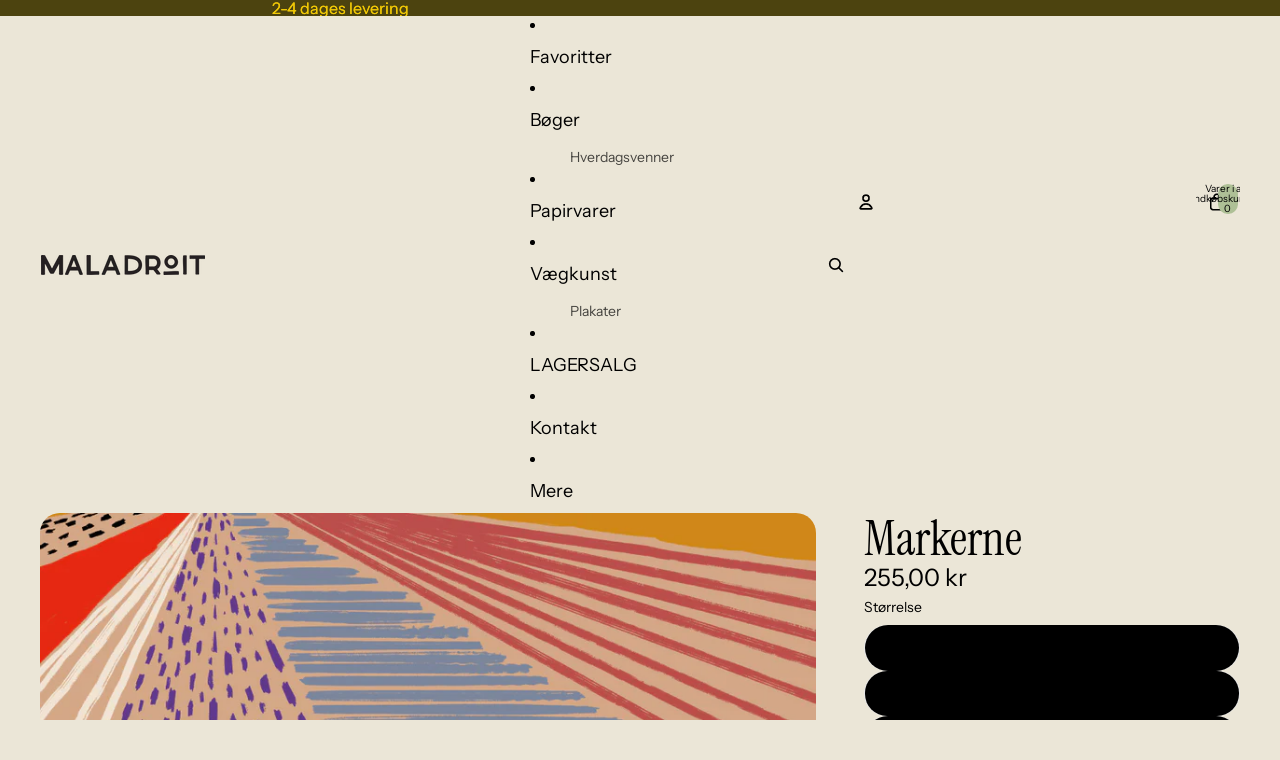

--- FILE ---
content_type: text/html; charset=utf-8
request_url: https://www.maladroit.dk/products/markerne
body_size: 49345
content:
<!doctype html>
<html
  
  lang="da"
>
  <head>
    
      <link
        rel="expect"
        href="#MainContent"
        blocking="render"
        id="view-transition-render-blocker"
      >
    
<meta charset="utf-8">
<meta
  http-equiv="X-UA-Compatible"
  content="IE=edge"
>
<meta
  name="viewport"
  content="width=device-width,initial-scale=1"
>
<meta
  name="view-transition"
  content="same-origin"
>
<meta
  name="theme-color"
  content=""
>

<meta
  property="og:site_name"
  content="Maladroit.dk"
>
<meta
  property="og:url"
  content="https://www.maladroit.dk/products/markerne"
>
<meta
  property="og:title"
  content="Markerne - Dyrkning af jorden | Plakater og Poster - Maladroit.dk"
>
<meta
  property="og:type"
  content="product"
>
<meta
  property="og:description"
  content="Plakaten Markerne, skildre en mand som arbejder i marken. Et selvforsynet landsbysamfund med landbrug er mange steder stadig den primære kilde til mad. Maladroit.dk"
><meta
    property="og:image"
    content="http://www.maladroit.dk/cdn/shop/files/s27.jpg?v=1697887459"
  >
  <meta
    property="og:image:secure_url"
    content="https://www.maladroit.dk/cdn/shop/files/s27.jpg?v=1697887459"
  >
  <meta
    property="og:image:width"
    content="2083"
  >
  <meta
    property="og:image:height"
    content="2917"
  ><meta
    property="og:price:amount"
    content="255,00"
  >
  <meta
    property="og:price:currency"
    content="DKK"
  ><meta
  name="twitter:card"
  content="summary_large_image"
>
<meta
  name="twitter:title"
  content="Markerne - Dyrkning af jorden | Plakater og Poster - Maladroit.dk"
>
<meta
  name="twitter:description"
  content="Plakaten Markerne, skildre en mand som arbejder i marken. Et selvforsynet landsbysamfund med landbrug er mange steder stadig den primære kilde til mad. Maladroit.dk"
>

<title>
  Markerne - Dyrkning af jorden | Plakater og Poster - Maladroit.dk
</title>

<link
  rel="canonical"
  href="https://www.maladroit.dk/products/markerne"
>


  <meta
    name="description"
    content="Plakaten Markerne, skildre en mand som arbejder i marken. Et selvforsynet landsbysamfund med landbrug er mange steder stadig den primære kilde til mad. Maladroit.dk"
  >

<link href="//www.maladroit.dk/cdn/shop/t/21/assets/overflow-list.css?v=101911674359793798601767641731" as="style" rel="preload">
<link href="//www.maladroit.dk/cdn/shop/t/21/assets/base.css?v=25630247329231457811767641687" rel="stylesheet" type="text/css" media="all" />

<link
    rel="preload"
    as="font"
    href="//www.maladroit.dk/cdn/fonts/instrument_sans/instrumentsans_n4.db86542ae5e1596dbdb28c279ae6c2086c4c5bfa.woff2"
    type="font/woff2"
    crossorigin
    fetchpriority="low"
  ><link
    rel="preload"
    as="font"
    href="//www.maladroit.dk/cdn/fonts/instrument_sans/instrumentsans_n4.db86542ae5e1596dbdb28c279ae6c2086c4c5bfa.woff2"
    type="font/woff2"
    crossorigin
    fetchpriority="low"
  ><link
    rel="preload"
    as="font"
    href="//www.maladroit.dk/cdn/fonts/instrument_serif/instrumentserif_n4.1f296bfb073af186bc0a0abe7791aa71e0f0fd99.woff2"
    type="font/woff2"
    crossorigin
    fetchpriority="low"
  ><link
    rel="preload"
    as="font"
    href="//www.maladroit.dk/cdn/fonts/instrument_serif/instrumentserif_n4.1f296bfb073af186bc0a0abe7791aa71e0f0fd99.woff2"
    type="font/woff2"
    crossorigin
    fetchpriority="low"
  >
<script async crossorigin fetchpriority="high" src="/cdn/shopifycloud/importmap-polyfill/es-modules-shim.2.4.0.js"></script>
<script type="importmap">
  {
    "imports": {
      "@theme/overflow-list": "//www.maladroit.dk/cdn/shop/t/21/assets/overflow-list.js?v=46858356770684902511767641731",
      "@theme/product-title": "//www.maladroit.dk/cdn/shop/t/21/assets/product-title-truncation.js?v=81744426891537421781767641741",
      "@theme/component": "//www.maladroit.dk/cdn/shop/t/21/assets/component.js?v=184240237101443119871767641694",
      "@theme/dialog": "//www.maladroit.dk/cdn/shop/t/21/assets/dialog.js?v=61774032287387761671767641695",
      "@theme/events": "//www.maladroit.dk/cdn/shop/t/21/assets/events.js?v=147926035229139604561767641697",
      "@theme/focus": "//www.maladroit.dk/cdn/shop/t/21/assets/focus.js?v=60436577539430446401767641700",
      "@theme/morph": "//www.maladroit.dk/cdn/shop/t/21/assets/morph.js?v=35457747882330740861767641730",
      "@theme/paginated-list": "//www.maladroit.dk/cdn/shop/t/21/assets/paginated-list.js?v=95298315036233333871767641732",
      "@theme/performance": "//www.maladroit.dk/cdn/shop/t/21/assets/performance.js?v=171015751390534793081767641733",
      "@theme/product-form": "//www.maladroit.dk/cdn/shop/t/21/assets/product-form.js?v=37993400097492174081767641738",
      "@theme/recently-viewed-products": "//www.maladroit.dk/cdn/shop/t/21/assets/recently-viewed-products.js?v=94729125001750262651767641745",
      "@theme/scrolling": "//www.maladroit.dk/cdn/shop/t/21/assets/scrolling.js?v=118005526288211533611767641746",
      "@theme/section-renderer": "//www.maladroit.dk/cdn/shop/t/21/assets/section-renderer.js?v=117273408521114569061767641748",
      "@theme/section-hydration": "//www.maladroit.dk/cdn/shop/t/21/assets/section-hydration.js?v=177651605160027701221767641748",
      "@theme/utilities": "//www.maladroit.dk/cdn/shop/t/21/assets/utilities.js?v=74252600229394689081767641752",
      "@theme/variant-picker": "//www.maladroit.dk/cdn/shop/t/21/assets/variant-picker.js?v=124079696159966615681767641753",
      "@theme/media-gallery": "//www.maladroit.dk/cdn/shop/t/21/assets/media-gallery.js?v=111441960308641931071767641729",
      "@theme/quick-add": "//www.maladroit.dk/cdn/shop/t/21/assets/quick-add.js?v=148903382353369979481767641743",
      "@theme/paginated-list-aspect-ratio": "//www.maladroit.dk/cdn/shop/t/21/assets/paginated-list-aspect-ratio.js?v=25254270272143792451767641732",
      "@theme/popover-polyfill": "//www.maladroit.dk/cdn/shop/t/21/assets/popover-polyfill.js?v=119029313658895111201767641734",
      "@theme/component-quantity-selector": "//www.maladroit.dk/cdn/shop/t/21/assets/component-quantity-selector.js?v=67906657287482036641767641693",
      "@theme/comparison-slider": "//www.maladroit.dk/cdn/shop/t/21/assets/comparison-slider.js?v=106705562947035711941767641691",
      "@theme/sticky-add-to-cart": "//www.maladroit.dk/cdn/shop/t/21/assets/sticky-add-to-cart.js?v=48956925339276737091767641750",
      "@theme/fly-to-cart": "//www.maladroit.dk/cdn/shop/t/21/assets/fly-to-cart.js?v=129971753673458693881767641699"
    }
  }
</script>

<script
  src="//www.maladroit.dk/cdn/shop/t/21/assets/view-transitions.js?v=7106414069516106341767641754"
  async
  
    blocking="render"
  
></script>

<link
  rel="modulepreload"
  href="//www.maladroit.dk/cdn/shop/t/21/assets/utilities.js?v=74252600229394689081767641752"
  fetchpriority="low"
>
<link
  rel="modulepreload"
  href="//www.maladroit.dk/cdn/shop/t/21/assets/component.js?v=184240237101443119871767641694"
  fetchpriority="low"
>
<link
  rel="modulepreload"
  href="//www.maladroit.dk/cdn/shop/t/21/assets/section-renderer.js?v=117273408521114569061767641748"
  fetchpriority="low"
>
<link
  rel="modulepreload"
  href="//www.maladroit.dk/cdn/shop/t/21/assets/section-hydration.js?v=177651605160027701221767641748"
  fetchpriority="low"
>
<link
  rel="modulepreload"
  href="//www.maladroit.dk/cdn/shop/t/21/assets/morph.js?v=35457747882330740861767641730"
  fetchpriority="low"
>



<link
  rel="modulepreload"
  href="//www.maladroit.dk/cdn/shop/t/21/assets/focus.js?v=60436577539430446401767641700"
  fetchpriority="low"
>
<link
  rel="modulepreload"
  href="//www.maladroit.dk/cdn/shop/t/21/assets/recently-viewed-products.js?v=94729125001750262651767641745"
  fetchpriority="low"
>
<link
  rel="modulepreload"
  href="//www.maladroit.dk/cdn/shop/t/21/assets/scrolling.js?v=118005526288211533611767641746"
  fetchpriority="low"
>
<link
  rel="modulepreload"
  href="//www.maladroit.dk/cdn/shop/t/21/assets/events.js?v=147926035229139604561767641697"
  fetchpriority="low"
>
<script
  src="//www.maladroit.dk/cdn/shop/t/21/assets/popover-polyfill.js?v=119029313658895111201767641734"
  type="module"
  fetchpriority="low"
></script>
<script
  src="//www.maladroit.dk/cdn/shop/t/21/assets/overflow-list.js?v=46858356770684902511767641731"
  type="module"
  fetchpriority="low"
></script>
<script
  src="//www.maladroit.dk/cdn/shop/t/21/assets/quick-add.js?v=148903382353369979481767641743"
  type="module"
  fetchpriority="low"
></script>

  <script
    src="//www.maladroit.dk/cdn/shop/t/21/assets/cart-discount.js?v=107077853990124422021767641688"
    type="module"
    fetchpriority="low"
  ></script>


<script
  src="//www.maladroit.dk/cdn/shop/t/21/assets/dialog.js?v=61774032287387761671767641695"
  type="module"
  fetchpriority="low"
></script>
<script
  src="//www.maladroit.dk/cdn/shop/t/21/assets/variant-picker.js?v=124079696159966615681767641753"
  type="module"
  fetchpriority="low"
></script>
<script
  src="//www.maladroit.dk/cdn/shop/t/21/assets/product-card.js?v=124402285637860180781767641736"
  type="module"
  fetchpriority="low"
></script>
<script
  src="//www.maladroit.dk/cdn/shop/t/21/assets/product-form.js?v=37993400097492174081767641738"
  type="module"
  fetchpriority="low"
></script>
<script
  src="//www.maladroit.dk/cdn/shop/t/21/assets/fly-to-cart.js?v=129971753673458693881767641699"
  type="module"
  fetchpriority="low"
></script>
<script
  src="//www.maladroit.dk/cdn/shop/t/21/assets/accordion-custom.js?v=99000499017714805851767641683"
  type="module"
  fetchpriority="low"
></script>
<script
  src="//www.maladroit.dk/cdn/shop/t/21/assets/disclosure-custom.js?v=168050880623268140331767641696"
  type="module"
  fetchpriority="low"
></script>
<script
  src="//www.maladroit.dk/cdn/shop/t/21/assets/media.js?v=37825095869491791421767641729"
  type="module"
  fetchpriority="low"
></script>
<script
  src="//www.maladroit.dk/cdn/shop/t/21/assets/product-price.js?v=117989390664188536191767641739"
  type="module"
  fetchpriority="low"
></script>
<script
  src="//www.maladroit.dk/cdn/shop/t/21/assets/product-sku.js?v=121804655373531320511767641741"
  type="module"
  fetchpriority="low"
></script>
<script
  src="//www.maladroit.dk/cdn/shop/t/21/assets/product-title-truncation.js?v=81744426891537421781767641741"
  type="module"
  fetchpriority="low"
></script>
<script
  src="//www.maladroit.dk/cdn/shop/t/21/assets/product-inventory.js?v=16343734458933704981767641739"
  type="module"
  fetchpriority="low"
></script>
<script
  src="//www.maladroit.dk/cdn/shop/t/21/assets/show-more.js?v=94563802205717136101767641749"
  type="module"
  fetchpriority="low"
></script>
<script
  src="//www.maladroit.dk/cdn/shop/t/21/assets/slideshow.js?v=40796646405849125981767641750"
  type="module"
  fetchpriority="low"
></script>
<script
  src="//www.maladroit.dk/cdn/shop/t/21/assets/layered-slideshow.js?v=30135417790894624731767641726"
  type="module"
  fetchpriority="low"
></script>
<script
  src="//www.maladroit.dk/cdn/shop/t/21/assets/anchored-popover.js?v=95953304814728754461767641685"
  type="module"
  fetchpriority="low"
></script>
<script
  src="//www.maladroit.dk/cdn/shop/t/21/assets/floating-panel.js?v=128677600744947036551767641698"
  type="module"
  fetchpriority="low"
></script>
<script
  src="//www.maladroit.dk/cdn/shop/t/21/assets/video-background.js?v=25237992823806706551767641753"
  type="module"
  fetchpriority="low"
></script>
<script
  src="//www.maladroit.dk/cdn/shop/t/21/assets/component-quantity-selector.js?v=67906657287482036641767641693"
  type="module"
  fetchpriority="low"
></script>
<script
  src="//www.maladroit.dk/cdn/shop/t/21/assets/media-gallery.js?v=111441960308641931071767641729"
  type="module"
  fetchpriority="low"
></script>
<script
  src="//www.maladroit.dk/cdn/shop/t/21/assets/rte-formatter.js?v=101420294193111439321767641746"
  type="module"
  fetchpriority="low"
></script>
<script
  src="//www.maladroit.dk/cdn/shop/t/21/assets/volume-pricing.js?v=15442793518842484731767641755"
  type="module"
  fetchpriority="low"
></script>
<script
  src="//www.maladroit.dk/cdn/shop/t/21/assets/price-per-item.js?v=144512917617120124431767641735"
  type="module"
  fetchpriority="low"
></script>
<script
  src="//www.maladroit.dk/cdn/shop/t/21/assets/volume-pricing-info.js?v=94479640769665442661767641755"
  type="module"
  fetchpriority="low"
></script>


  <script
    src="//www.maladroit.dk/cdn/shop/t/21/assets/localization.js?v=15585934801240115691767641727"
    type="module"
    fetchpriority="low"
  ></script>



  <script
    src="//www.maladroit.dk/cdn/shop/t/21/assets/fly-to-cart.js?v=129971753673458693881767641699"
    type="module"
    fetchpriority="low"
  ></script>
  <script
    src="//www.maladroit.dk/cdn/shop/t/21/assets/sticky-add-to-cart.js?v=48956925339276737091767641750"
    type="module"
    fetchpriority="low"
  ></script>
  <script type="module">
    import { RecentlyViewed } from '@theme/recently-viewed-products';
    RecentlyViewed.addProduct('6918829080713');
  </script>



  <script
    src="//www.maladroit.dk/cdn/shop/t/21/assets/product-card-link.js?v=97122579314620396511767641736"
    type="module"
    fetchpriority="low"
  ></script>


<script
  src="//www.maladroit.dk/cdn/shop/t/21/assets/auto-close-details.js?v=58350291535404441581767641686"
  defer="defer"
></script>

<script>
  const Theme = {
    translations: {
      placeholder_image: `Pladsholderbillede`,
      added: `Tilføjet`,
      recipient_form_fields_visible: `Modtagerformularfelterne er nu synlige`,
      recipient_form_fields_hidden: `Modtagerformularfelterne er nu skjulte`,
      recipient_form_error: `Der opstod en fejl ved indsendelsen af formularen`,
      items_added_to_cart_one: `1 vare er lagt i indkøbskurven`,
      items_added_to_cart_other: `{{ count }} varer lagt i indkøbskurven`,
    },
    routes: {
      cart_add_url: '/cart/add.js',
      cart_change_url: '/cart/change',
      cart_update_url: '/cart/update',
      cart_url: '/cart',
      predictive_search_url: '/search/suggest',
      search_url: '/search',
    },
    template: {
      name: 'product',
    },
  };
</script>
<style data-shopify>
@font-face {
  font-family: "Instrument Sans";
  font-weight: 400;
  font-style: normal;
  font-display: swap;
  src: url("//www.maladroit.dk/cdn/fonts/instrument_sans/instrumentsans_n4.db86542ae5e1596dbdb28c279ae6c2086c4c5bfa.woff2") format("woff2"),
       url("//www.maladroit.dk/cdn/fonts/instrument_sans/instrumentsans_n4.510f1b081e58d08c30978f465518799851ef6d8b.woff") format("woff");
}
@font-face {
  font-family: "Instrument Sans";
  font-weight: 700;
  font-style: normal;
  font-display: swap;
  src: url("//www.maladroit.dk/cdn/fonts/instrument_sans/instrumentsans_n7.e4ad9032e203f9a0977786c356573ced65a7419a.woff2") format("woff2"),
       url("//www.maladroit.dk/cdn/fonts/instrument_sans/instrumentsans_n7.b9e40f166fb7639074ba34738101a9d2990bb41a.woff") format("woff");
}
@font-face {
  font-family: "Instrument Sans";
  font-weight: 400;
  font-style: italic;
  font-display: swap;
  src: url("//www.maladroit.dk/cdn/fonts/instrument_sans/instrumentsans_i4.028d3c3cd8d085648c808ceb20cd2fd1eb3560e5.woff2") format("woff2"),
       url("//www.maladroit.dk/cdn/fonts/instrument_sans/instrumentsans_i4.7e90d82df8dee29a99237cd19cc529d2206706a2.woff") format("woff");
}
@font-face {
  font-family: "Instrument Sans";
  font-weight: 700;
  font-style: italic;
  font-display: swap;
  src: url("//www.maladroit.dk/cdn/fonts/instrument_sans/instrumentsans_i7.d6063bb5d8f9cbf96eace9e8801697c54f363c6a.woff2") format("woff2"),
       url("//www.maladroit.dk/cdn/fonts/instrument_sans/instrumentsans_i7.ce33afe63f8198a3ac4261b826b560103542cd36.woff") format("woff");
}
@font-face {
  font-family: "Instrument Serif";
  font-weight: 400;
  font-style: normal;
  font-display: swap;
  src: url("//www.maladroit.dk/cdn/fonts/instrument_serif/instrumentserif_n4.1f296bfb073af186bc0a0abe7791aa71e0f0fd99.woff2") format("woff2"),
       url("//www.maladroit.dk/cdn/fonts/instrument_serif/instrumentserif_n4.9c1bc0cbb666f794ccbef0784eef2fae0981ce72.woff") format("woff");
}
@font-face {
  font-family: "Instrument Serif";
  font-weight: 400;
  font-style: italic;
  font-display: swap;
  src: url("//www.maladroit.dk/cdn/fonts/instrument_serif/instrumentserif_i4.5f74867220db936d30d7d208253fb8f2d3ef5a7c.woff2") format("woff2"),
       url("//www.maladroit.dk/cdn/fonts/instrument_serif/instrumentserif_i4.659537f426cac059f95efd6b1bd59c465d629984.woff") format("woff");
}


  :root {
    /* Page Layout */
    --sidebar-width: 25rem;
    --narrow-content-width: 36rem;
    --normal-content-width: 42rem;
    --wide-content-width: 46rem;
    --narrow-page-width: 90rem;
    --normal-page-width: 120rem;
    --wide-page-width: 150rem;

    /* Section Heights */
    --section-height-small: 15rem;
    --section-height-medium: 25rem;
    --section-height-large: 35rem;

    @media screen and (min-width: 40em) {
      --section-height-small: 40svh;
      --section-height-medium: 55svh;
      --section-height-large: 70svh;
    }

    @media screen and (min-width: 60em) {
      --section-height-small: 50svh;
      --section-height-medium: 65svh;
      --section-height-large: 80svh;
    }

    /* Letter spacing */
    --letter-spacing-sm: 0.06em;
    --letter-spacing-md: 0.13em;

    /* Font families */
    --font-body--family: "Instrument Sans", sans-serif;
    --font-body--style: normal;
    --font-body--weight: 400;
    --font-subheading--family: "Instrument Sans", sans-serif;
    --font-subheading--style: normal;
    --font-subheading--weight: 400;
    --font-heading--family: "Instrument Serif", serif;
    --font-heading--style: normal;
    --font-heading--weight: 400;
    --font-accent--family: "Instrument Serif", serif;
    --font-accent--style: normal;
    --font-accent--weight: 400;

    /* Margin sizes */
    --font-h1--spacing: 0.25em;
    --font-h2--spacing: 0.25em;
    --font-h3--spacing: 0.25em;
    --font-h4--spacing: 0.25em;
    --font-h5--spacing: 0.25em;
    --font-h6--spacing: 0.25em;
    --font-paragraph--spacing: 0.5em;

    /* Heading colors */
    --font-h1--color: var(--color-foreground-heading);
    --font-h2--color: var(--color-foreground-heading);
    --font-h3--color: var(--color-foreground-heading);
    --font-h4--color: var(--color-foreground-heading);
    --font-h5--color: var(--color-foreground-heading);
    --font-h6--color: var(--color-foreground-heading);

    /** Z-Index / Layering */
    --layer-section-background: -2;
    --layer-lowest: -1;
    --layer-base: 0;
    --layer-flat: 1;
    --layer-raised: 2;
    --layer-heightened: 4;
    --layer-sticky: 8;
    --layer-window-overlay: 10;
    --layer-header-menu: 12;
    --layer-overlay: 16;
    --layer-menu-drawer: 18;
    --layer-temporary: 20;

    /* Max-width / Measure */
    --max-width--body-normal: 32.5em;
    --max-width--body-narrow: 22.75em;

    --max-width--heading-normal: 32.5em;
    --max-width--heading-narrow: 19.5em;

    --max-width--display-normal: 13em;
    --max-width--display-narrow: 9.75em;
    --max-width--display-tight: 3.25em;

    /* Letter-spacing / Tracking */
    --letter-spacing--display-tight: -0.03em;
    --letter-spacing--display-normal: 0em;
    --letter-spacing--display-loose: 0.03em;

    --letter-spacing--heading-tight: -0.03em;
    --letter-spacing--heading-normal: 0em;
    --letter-spacing--heading-loose: 0.03em;

    --letter-spacing--body-tight: -0.03em;
    --letter-spacing--body-normal: 0em;
    --letter-spacing--body-loose: 0.03em;

    /* Line height / Leading */
    --line-height: 1;

    --line-height--display-tight: 1;
    --line-height--display-normal: 1.1;
    --line-height--display-loose: 1.2;

    --line-height--heading-tight: 1.15;
    --line-height--heading-normal: 1.25;
    --line-height--heading-loose: 1.35;

    --line-height--body-tight: 1.2;
    --line-height--body-normal: 1.4;
    --line-height--body-loose: 1.6;

    /* Typography presets */
    --font-size--paragraph: 0.875rem;--font-size--h1: clamp(3.0rem, 7.2vw, 4.5rem);--font-size--h2: clamp(2.25rem, 4.8vw, 3.0rem);--font-size--h3: 2.0rem;--font-size--h4: 1.5rem;--font-size--h5: 1.125rem;--font-size--h6: 1.0rem;--font-paragraph--weight: 400;--font-paragraph--letter-spacing: var(--letter-spacing--body-normal);--font-paragraph--size: var(--font-size--paragraph);--font-paragraph--family: var(--font-body--family);--font-paragraph--style: var(--font-body--style);--font-paragraph--case: ;--font-paragraph--line-height: var(--line-height--body-normal);--font-h1--weight: var(--font-heading--weight);--font-h1--letter-spacing: var(--letter-spacing--heading-normal);--font-h1--size: var(--font-size--h1);--font-h1--family: var(--font-heading--family);--font-h1--style: var(--font-heading--style);--font-h1--case: none;--font-h1--line-height: var(--line-height--display-normal);--font-h2--weight: var(--font-heading--weight);--font-h2--letter-spacing: var(--letter-spacing--heading-normal);--font-h2--size: var(--font-size--h2);--font-h2--family: var(--font-heading--family);--font-h2--style: var(--font-heading--style);--font-h2--case: none;--font-h2--line-height: var(--line-height--display-normal);--font-h3--weight: var(--font-heading--weight);--font-h3--letter-spacing: var(--letter-spacing--heading-normal);--font-h3--size: var(--font-size--h3);--font-h3--family: var(--font-heading--family);--font-h3--style: var(--font-heading--style);--font-h3--case: none;--font-h3--line-height: var(--line-height--display-normal);--font-h4--weight: var(--font-subheading--weight);--font-h4--letter-spacing: var(--letter-spacing--heading-normal);--font-h4--size: var(--font-size--h4);--font-h4--family: var(--font-subheading--family);--font-h4--style: var(--font-subheading--style);--font-h4--case: none;--font-h4--line-height: var(--line-height--display-normal);--font-h5--weight: var(--font-subheading--weight);--font-h5--letter-spacing: var(--letter-spacing--heading-normal);--font-h5--size: var(--font-size--h5);--font-h5--family: var(--font-subheading--family);--font-h5--style: var(--font-subheading--style);--font-h5--case: none;--font-h5--line-height: var(--line-height--display-normal);--font-h6--weight: var(--font-subheading--weight);--font-h6--letter-spacing: var(--letter-spacing--heading-normal);--font-h6--size: var(--font-size--h6);--font-h6--family: var(--font-subheading--family);--font-h6--style: var(--font-subheading--style);--font-h6--case: none;--font-h6--line-height: var(--line-height--display-normal);

    /* Hardcoded font sizes */
    --font-size--3xs: 0.625rem;
    --font-size--2xs: 0.75rem;
    --font-size--xs: 0.8125rem;
    --font-size--sm: 0.875rem;
    --font-size--md: 1rem;
    --font-size--lg: 1.125rem;
    --font-size--xl: 1.25rem;
    --font-size--2xl: 1.5rem;
    --font-size--3xl: 2rem;
    --font-size--4xl: 2.5rem;
    --font-size--5xl: 3rem;
    --font-size--6xl: 3.5rem;

    /* Menu font sizes */
    --menu-font-sm--size: 0.875rem;
    --menu-font-sm--line-height: calc(1.1 + 0.5 * min(16 / 14));
    --menu-font-md--size: 1rem;
    --menu-font-md--line-height: calc(1.1 + 0.5 * min(16 / 16));
    --menu-font-lg--size: 1.125rem;
    --menu-font-lg--line-height: calc(1.1 + 0.5 * min(16 / 18));
    --menu-font-xl--size: 1.25rem;
    --menu-font-xl--line-height: calc(1.1 + 0.5 * min(16 / 20));
    --menu-font-2xl--size: 1.75rem;
    --menu-font-2xl--line-height: calc(1.1 + 0.5 * min(16 / 28));

    /* Colors */
    --color-error: #8B0000;
    --color-success: #006400;
    --color-white: #FFFFFF;
    --color-white-rgb: 255 255 255;
    --color-black: #000000;
    --color-instock: #3ED660;
    --color-lowstock: #EE9441;
    --color-outofstock: #C8C8C8;

    /* Opacity */
    --opacity-5: 0.05;
    --opacity-8: 0.08;
    --opacity-10: 0.1;
    --opacity-15: 0.15;
    --opacity-20: 0.2;
    --opacity-25: 0.25;
    --opacity-30: 0.3;
    --opacity-40: 0.4;
    --opacity-50: 0.5;
    --opacity-60: 0.6;
    --opacity-70: 0.7;
    --opacity-80: 0.8;
    --opacity-85: 0.85;
    --opacity-90: 0.9;
    --opacity-subdued-text: var(--opacity-70);

    --shadow-button: 0 2px 3px rgb(0 0 0 / 20%);
    --gradient-image-overlay: linear-gradient(to top, rgb(0 0 0 / 0.5), transparent);

    /* Spacing */
    --margin-3xs: 0.125rem;
    --margin-2xs: 0.3rem;
    --margin-xs: 0.5rem;
    --margin-sm: 0.7rem;
    --margin-md: 0.8rem;
    --margin-lg: 1rem;
    --margin-xl: 1.25rem;
    --margin-2xl: 1.5rem;
    --margin-3xl: 1.75rem;
    --margin-4xl: 2rem;
    --margin-5xl: 3rem;
    --margin-6xl: 5rem;

    --scroll-margin: 50px;

    --padding-3xs: 0.125rem;
    --padding-2xs: 0.25rem;
    --padding-xs: 0.5rem;
    --padding-sm: 0.7rem;
    --padding-md: 0.8rem;
    --padding-lg: 1rem;
    --padding-xl: 1.25rem;
    --padding-2xl: 1.5rem;
    --padding-3xl: 1.75rem;
    --padding-4xl: 2rem;
    --padding-5xl: 3rem;
    --padding-6xl: 4rem;

    --gap-3xs: 0.125rem;
    --gap-2xs: 0.3rem;
    --gap-xs: 0.5rem;
    --gap-sm: 0.7rem;
    --gap-md: 0.9rem;
    --gap-lg: 1rem;
    --gap-xl: 1.25rem;
    --gap-2xl: 2rem;
    --gap-3xl: 3rem;

    --spacing-scale-sm: 0.6;
    --spacing-scale-md: 0.7;
    --spacing-scale-default: 1.0;

    /* Checkout buttons gap */
    --checkout-button-gap: 10px;

    /* Borders */
    --style-border-width: 1px;
    --style-border-radius-xs: 0.2rem;
    --style-border-radius-sm: 0.6rem;
    --style-border-radius-md: 0.8rem;
    --style-border-radius-50: 50%;
    --style-border-radius-lg: 1rem;
    --style-border-radius-pills: 40px;
    --style-border-radius-inputs: 8px;
    --style-border-radius-buttons-primary: 81px;
    --style-border-radius-buttons-secondary: 100px;
    --style-border-width-primary: 0px;
    --style-border-width-secondary: 0px;
    --style-border-width-inputs: 1px;
    --style-border-radius-popover: 8px;
    --style-border-popover: 1px none rgb(var(--color-border-rgb) / 50%);
    --style-border-drawer: 1px none rgb(var(--color-border-rgb) / 50%);
    --style-border-swatch-opacity: 10%;
    --style-border-swatch-width: 1px;
    --style-border-swatch-style: solid;

    /* Animation */
    --ease-out-cubic: cubic-bezier(0.33, 1, 0.68, 1);
    --ease-out-quad: cubic-bezier(0.32, 0.72, 0, 1);
    --animation-speed-fast: 0.0625s;
    --animation-speed: 0.125s;
    --animation-speed-slow: 0.2s;
    --animation-speed-medium: 0.15s;
    --animation-easing: ease-in-out;
    --animation-slideshow-easing: cubic-bezier(0.4, 0, 0.2, 1);
    --drawer-animation-speed: 0.2s;
    --animation-values-slow: var(--animation-speed-slow) var(--animation-easing);
    --animation-values: var(--animation-speed) var(--animation-easing);
    --animation-values-fast: var(--animation-speed-fast) var(--animation-easing);
    --animation-values-allow-discrete: var(--animation-speed) var(--animation-easing) allow-discrete;
    --animation-timing-hover: cubic-bezier(0.25, 0.46, 0.45, 0.94);
    --animation-timing-active: cubic-bezier(0.5, 0, 0.75, 0);
    --animation-timing-bounce: cubic-bezier(0.34, 1.56, 0.64, 1);
    --animation-timing-default: cubic-bezier(0, 0, 0.2, 1);
    --animation-timing-fade-in: cubic-bezier(0.16, 1, 0.3, 1);
    --animation-timing-fade-out: cubic-bezier(0.4, 0, 0.2, 1);

    /* View transitions */
    /* View transition old */
    --view-transition-old-main-content: var(--animation-speed) var(--animation-easing) both fadeOut;

    /* View transition new */
    --view-transition-new-main-content: var(--animation-speed) var(--animation-easing) both fadeIn, var(--animation-speed) var(--animation-easing) both slideInTopViewTransition;

    /* Focus */
    --focus-outline-width: 0.09375rem;
    --focus-outline-offset: 0.2em;

    /* Badges */
    --badge-blob-padding-block: 1px;
    --badge-blob-padding-inline: 12px 8px;
    --badge-rectangle-padding-block: 1px;
    --badge-rectangle-padding-inline: 6px;
    @media screen and (min-width: 750px) {
      --badge-blob-padding-block: 4px;
      --badge-blob-padding-inline: 16px 12px;
      --badge-rectangle-padding-block: 4px;
      --badge-rectangle-padding-inline: 10px;
    }

    /* Icons */
    --icon-size-2xs: 0.6rem;
    --icon-size-xs: 0.85rem;
    --icon-size-sm: 1.25rem;
    --icon-size-md: 1.375rem;
    --icon-size-lg: 1.5rem;
    --icon-stroke-width: 1.5px;

    /* Input */
    --input-email-min-width: 200px;
    --input-search-max-width: 650px;
    --input-padding-y: 0.8rem;
    --input-padding-x: 0.8rem;
    --input-padding: var(--input-padding-y) var(--input-padding-x);
    --input-box-shadow-width: var(--style-border-width-inputs);
    --input-box-shadow: 0 0 0 var(--input-box-shadow-width) var(--color-input-border);
    --input-box-shadow-focus: 0 0 0 calc(var(--input-box-shadow-width) + 0.5px) var(--color-input-border);
    --input-disabled-background-color: rgb(var(--color-foreground-rgb) / var(--opacity-10));
    --input-disabled-border-color: rgb(var(--color-foreground-rgb) / var(--opacity-5));
    --input-disabled-text-color: rgb(var(--color-foreground-rgb) / var(--opacity-50));
    --input-textarea-min-height: 55px;

    /* Button size */
    --button-size-sm: 30px;
    --button-size-md: 36px;
    --button-size: var(--minimum-touch-target);
    --button-padding-inline: 24px;
    --button-padding-block: 16px;

    /* Button font-family */
    --button-font-family-primary: var(--font-body--family);
    --button-font-family-secondary: var(--font-body--family);

    /* Button text case */
    --button-text-case: ;
    --button-text-case-primary: default;
    --button-text-case-secondary: default;

    /* Borders */
    --border-color: rgb(var(--color-border-rgb) / var(--opacity-50));
    --border-width-sm: 1px;
    --border-width-md: 2px;
    --border-width-lg: 5px;
    --border-radius-sm: 0.25rem;

    /* Drawers */
    --drawer-inline-padding: 25px;
    --drawer-menu-inline-padding: 2.5rem;
    --drawer-header-block-padding: 20px;
    --drawer-content-block-padding: 10px;
    --drawer-header-desktop-top: 0rem;
    --drawer-padding: calc(var(--padding-sm) + 7px);
    --drawer-height: 100dvh;
    --drawer-width: 95vw;
    --drawer-max-width: 500px;

    /* Variant Picker Swatches */
    --variant-picker-swatch-width-unitless: 30;
    --variant-picker-swatch-height-unitless: 30;
    --variant-picker-swatch-width: 30px;
    --variant-picker-swatch-height: 30px;
    --variant-picker-swatch-radius: 100px;
    --variant-picker-border-width: 1px;
    --variant-picker-border-style: solid;
    --variant-picker-border-opacity: 10%;

    /* Variant Picker Buttons */
    --variant-picker-button-radius: 100px;
    --variant-picker-button-border-width: 1px;

    /* Slideshow */
    --slideshow-controls-size: 3.5rem;
    --slideshow-controls-icon: 2rem;
    --peek-next-slide-size: 3rem;

    /* Utilities */
    --backdrop-opacity: 0.15;
    --backdrop-color-rgb: var(--color-shadow-rgb);
    --minimum-touch-target: 44px;
    --disabled-opacity: 0.5;
    --skeleton-opacity: 0.025;

    /* Shapes */
    --shape--circle: circle(50% at center);
    --shape--sunburst: polygon(100% 50%,94.62% 55.87%,98.3% 62.94%,91.57% 67.22%,93.3% 75%,85.7% 77.39%,85.36% 85.36%,77.39% 85.7%,75% 93.3%,67.22% 91.57%,62.94% 98.3%,55.87% 94.62%,50% 100%,44.13% 94.62%,37.06% 98.3%,32.78% 91.57%,25% 93.3%,22.61% 85.7%,14.64% 85.36%,14.3% 77.39%,6.7% 75%,8.43% 67.22%,1.7% 62.94%,5.38% 55.87%,0% 50%,5.38% 44.13%,1.7% 37.06%,8.43% 32.78%,6.7% 25%,14.3% 22.61%,14.64% 14.64%,22.61% 14.3%,25% 6.7%,32.78% 8.43%,37.06% 1.7%,44.13% 5.38%,50% 0%,55.87% 5.38%,62.94% 1.7%,67.22% 8.43%,75% 6.7%,77.39% 14.3%,85.36% 14.64%,85.7% 22.61%,93.3% 25%,91.57% 32.78%,98.3% 37.06%,94.62% 44.13%);
    --shape--diamond: polygon(50% 0%, 100% 50%, 50% 100%, 0% 50%);
    --shape--blob: polygon(85.349% 11.712%, 87.382% 13.587%, 89.228% 15.647%, 90.886% 17.862%, 92.359% 20.204%, 93.657% 22.647%, 94.795% 25.169%, 95.786% 27.752%, 96.645% 30.382%, 97.387% 33.048%, 98.025% 35.740%, 98.564% 38.454%, 99.007% 41.186%, 99.358% 43.931%, 99.622% 46.685%, 99.808% 49.446%, 99.926% 52.210%, 99.986% 54.977%, 99.999% 57.744%, 99.975% 60.511%, 99.923% 63.278%, 99.821% 66.043%, 99.671% 68.806%, 99.453% 71.565%, 99.145% 74.314%, 98.724% 77.049%, 98.164% 79.759%, 97.433% 82.427%, 96.495% 85.030%, 95.311% 87.529%, 93.841% 89.872%, 92.062% 91.988%, 89.972% 93.796%, 87.635% 95.273%, 85.135% 96.456%, 82.532% 97.393%, 79.864% 98.127%, 77.156% 98.695%, 74.424% 99.129%, 71.676% 99.452%, 68.918% 99.685%, 66.156% 99.844%, 63.390% 99.942%, 60.624% 99.990%, 57.856% 99.999%, 55.089% 99.978%, 52.323% 99.929%, 49.557% 99.847%, 46.792% 99.723%, 44.031% 99.549%, 41.273% 99.317%, 38.522% 99.017%, 35.781% 98.639%, 33.054% 98.170%, 30.347% 97.599%, 27.667% 96.911%, 25.024% 96.091%, 22.432% 95.123%, 19.907% 93.994%, 17.466% 92.690%, 15.126% 91.216%, 12.902% 89.569%, 10.808% 87.761%, 8.854% 85.803%, 7.053% 83.703%, 5.418% 81.471%, 3.962% 79.119%, 2.702% 76.656%, 1.656% 74.095%, 0.846% 71.450%, 0.294% 68.740%, 0.024% 65.987%, 0.050% 63.221%, 0.343% 60.471%, 0.858% 57.752%, 1.548% 55.073%, 2.370% 52.431%, 3.283% 49.819%, 4.253% 47.227%, 5.249% 44.646%, 6.244% 42.063%, 7.211% 39.471%, 8.124% 36.858%, 8.958% 34.220%, 9.711% 31.558%, 10.409% 28.880%, 11.083% 26.196%, 11.760% 23.513%, 12.474% 20.839%, 13.259% 18.186%, 14.156% 15.569%, 15.214% 13.012%, 16.485% 10.556%, 18.028% 8.261%, 19.883% 6.211%, 22.041% 4.484%, 24.440% 3.110%, 26.998% 2.057%, 29.651% 1.275%, 32.360% 0.714%, 35.101% 0.337%, 37.859% 0.110%, 40.624% 0.009%, 43.391% 0.016%, 46.156% 0.113%, 48.918% 0.289%, 51.674% 0.533%, 54.425% 0.837%, 57.166% 1.215%, 59.898% 1.654%, 62.618% 2.163%, 65.322% 2.750%, 68.006% 3.424%, 70.662% 4.197%, 73.284% 5.081%, 75.860% 6.091%, 78.376% 7.242%, 80.813% 8.551%, 83.148% 10.036%, 85.349% 11.712%);

    /* Buy buttons */
    --height-buy-buttons: calc(var(--padding-lg) * 2 + var(--icon-size-sm));

    /* Card image width and height variables */
    --card-width-small: 10rem;

    --height-small: 10rem;
    --height-medium: 11.5rem;
    --height-large: 13rem;
    --height-full: 100vh;

    @media screen and (min-width: 750px) {
      --height-small: 17.5rem;
      --height-medium: 21.25rem;
      --height-large: 25rem;
    }

    /* Modal */
    --modal-max-height: 65dvh;

    /* Card styles for search */
    --card-bg-hover: rgb(var(--color-foreground-rgb) / var(--opacity-5));
    --card-border-hover: rgb(var(--color-foreground-rgb) / var(--opacity-30));
    --card-border-focus: rgb(var(--color-foreground-rgb) / var(--opacity-10));

    /* Cart */
    --cart-primary-font-family: var(--font-body--family);
    --cart-primary-font-style: var(--font-body--style);
    --cart-primary-font-weight: var(--font-body--weight);
    --cart-secondary-font-family: var(--font-subheading--family);
    --cart-secondary-font-style: var(--font-subheading--style);
    --cart-secondary-font-weight: var(--font-subheading--weight);
  }
</style>
<style data-shopify>
  
    
      :root,
    
    
    
    .color-scheme-1 {
        --color-background: rgb(235 230 215 / 1.0);
        /* RGB values only to apply different opacities - Relative color values are not supported in iOS < 16.4 */
        --color-background-rgb: 235 230 215;
        --opacity-5-15: 0.05;
        --opacity-10-25: 0.1;
        --opacity-35-55: 0.35;
        --opacity-40-60: 0.4;
        --opacity-30-60: 0.3;
        --color-foreground: rgb(0 0 0 / 1.0);
        --color-foreground-rgb: 0 0 0;
        --color-foreground-heading: rgb(0 0 0 / 1.0);
        --color-foreground-heading-rgb: 0 0 0;
        --color-primary: rgb(0 0 0 / 1.0);
        --color-primary-rgb: 0 0 0;
        --color-primary-hover: rgb(237 194 11 / 1.0);
        --color-primary-hover-rgb: 237 194 11;
        --color-border: rgb(230 230 230 / 1.0);
        --color-border-rgb: 230 230 230;
        --color-shadow: rgb(0 0 0 / 1.0);
        --color-shadow-rgb: 0 0 0;
        --color-primary-button-text: rgb(0 0 0 / 1.0);
        --color-primary-button-background: rgb(174 192 150 / 1.0);
        --color-primary-button-border: rgb(0 0 0 / 1.0);
        --color-primary-button-hover-text: rgb(255 255 255 / 1.0);
        --color-primary-button-hover-background: rgb(0 0 0 / 1.0);
        --color-primary-button-hover-border: rgb(0 0 0 / 1.0);
        --color-secondary-button-text: rgb(0 0 0 / 1.0);
        --color-secondary-button-background: rgb(239 239 239 / 1.0);
        --color-secondary-button-border: rgb(0 0 0 / 1.0);
        --color-secondary-button-hover-text: rgb(0 0 0 / 1.0);
        --color-secondary-button-hover-background: rgb(222 222 222 / 1.0);
        --color-secondary-button-hover-border: rgb(0 0 0 / 1.0);
        --color-input-background: rgb(255 255 255 / 1.0);
        --color-input-text: rgb(0 0 0 / 1.0);
        --color-input-text-rgb: 0 0 0;
        --color-input-border: rgb(0 0 0 / 0.08);
        --color-input-hover-background: rgb(245 245 245 / 1.0);
        --color-variant-background: rgb(255 255 255 / 1.0);
        --color-variant-border: rgb(230 230 230 / 1.0);
        --color-variant-text: rgb(0 0 0 / 1.0);
        --color-variant-text-rgb: 0 0 0;
        --color-variant-hover-background: rgb(245 245 245 / 1.0);
        --color-variant-hover-text: rgb(0 0 0 / 1.0);
        --color-variant-hover-border: rgb(230 230 230 / 1.0);
        --color-selected-variant-background: rgb(0 0 0 / 1.0);
        --color-selected-variant-border: rgb(0 0 0 / 1.0);
        --color-selected-variant-text: rgb(255 255 255 / 1.0);
        --color-selected-variant-hover-background: rgb(26 26 26 / 1.0);
        --color-selected-variant-hover-text: rgb(255 255 255 / 1.0);
        --color-selected-variant-hover-border: rgb(26 26 26 / 1.0);

        --input-disabled-background-color: rgb(var(--color-foreground-rgb) / var(--opacity-10));
        --input-disabled-border-color: rgb(var(--color-foreground-rgb) / var(--opacity-5-15));
        --input-disabled-text-color: rgb(var(--color-foreground-rgb) / var(--opacity-50));
        --color-foreground-muted: rgb(var(--color-foreground-rgb) / var(--opacity-60));
        --font-h1--color: var(--color-foreground-heading);
        --font-h2--color: var(--color-foreground-heading);
        --font-h3--color: var(--color-foreground-heading);
        --font-h4--color: var(--color-foreground-heading);
        --font-h5--color: var(--color-foreground-heading);
        --font-h6--color: var(--color-foreground-heading);

        /* Shadows */
        
        
          --shadow-blur: 20px;
          --shadow-popover: 0px 4px 20px rgb(var(--color-shadow-rgb) / var(--opacity-15));
        
      }
  
    
    
    
    .color-scheme-2 {
        --color-background: rgb(67 85 69 / 1.0);
        /* RGB values only to apply different opacities - Relative color values are not supported in iOS < 16.4 */
        --color-background-rgb: 67 85 69;
        --opacity-5-15: 0.05;
        --opacity-10-25: 0.1;
        --opacity-35-55: 0.35;
        --opacity-40-60: 0.4;
        --opacity-30-60: 0.3;
        --color-foreground: rgb(0 0 0 / 1.0);
        --color-foreground-rgb: 0 0 0;
        --color-foreground-heading: rgb(0 0 0 / 1.0);
        --color-foreground-heading-rgb: 0 0 0;
        --color-primary: rgb(0 0 0 / 1.0);
        --color-primary-rgb: 0 0 0;
        --color-primary-hover: rgb(0 0 0 / 1.0);
        --color-primary-hover-rgb: 0 0 0;
        --color-border: rgb(230 230 230 / 1.0);
        --color-border-rgb: 230 230 230;
        --color-shadow: rgb(0 0 0 / 1.0);
        --color-shadow-rgb: 0 0 0;
        --color-primary-button-text: rgb(0 0 0 / 1.0);
        --color-primary-button-background: rgb(195 204 166 / 1.0);
        --color-primary-button-border: rgb(0 0 0 / 1.0);
        --color-primary-button-hover-text: rgb(255 255 255 / 1.0);
        --color-primary-button-hover-background: rgb(0 0 0 / 1.0);
        --color-primary-button-hover-border: rgb(0 0 0 / 1.0);
        --color-secondary-button-text: rgb(0 0 0 / 1.0);
        --color-secondary-button-background: rgb(255 255 255 / 1.0);
        --color-secondary-button-border: rgb(0 0 0 / 1.0);
        --color-secondary-button-hover-text: rgb(32 32 32 / 1.0);
        --color-secondary-button-hover-background: rgb(255 255 255 / 1.0);
        --color-secondary-button-hover-border: rgb(32 32 32 / 1.0);
        --color-input-background: rgb(255 255 255 / 1.0);
        --color-input-text: rgb(0 0 0 / 1.0);
        --color-input-text-rgb: 0 0 0;
        --color-input-border: rgb(0 0 0 / 1.0);
        --color-input-hover-background: rgb(245 245 245 / 1.0);
        --color-variant-background: rgb(255 255 255 / 1.0);
        --color-variant-border: rgb(230 230 230 / 1.0);
        --color-variant-text: rgb(0 0 0 / 1.0);
        --color-variant-text-rgb: 0 0 0;
        --color-variant-hover-background: rgb(245 245 245 / 1.0);
        --color-variant-hover-text: rgb(0 0 0 / 1.0);
        --color-variant-hover-border: rgb(230 230 230 / 1.0);
        --color-selected-variant-background: rgb(0 0 0 / 1.0);
        --color-selected-variant-border: rgb(0 0 0 / 1.0);
        --color-selected-variant-text: rgb(255 255 255 / 1.0);
        --color-selected-variant-hover-background: rgb(26 26 26 / 1.0);
        --color-selected-variant-hover-text: rgb(255 255 255 / 1.0);
        --color-selected-variant-hover-border: rgb(26 26 26 / 1.0);

        --input-disabled-background-color: rgb(var(--color-foreground-rgb) / var(--opacity-10));
        --input-disabled-border-color: rgb(var(--color-foreground-rgb) / var(--opacity-5-15));
        --input-disabled-text-color: rgb(var(--color-foreground-rgb) / var(--opacity-50));
        --color-foreground-muted: rgb(var(--color-foreground-rgb) / var(--opacity-60));
        --font-h1--color: var(--color-foreground-heading);
        --font-h2--color: var(--color-foreground-heading);
        --font-h3--color: var(--color-foreground-heading);
        --font-h4--color: var(--color-foreground-heading);
        --font-h5--color: var(--color-foreground-heading);
        --font-h6--color: var(--color-foreground-heading);

        /* Shadows */
        
        
          --shadow-blur: 20px;
          --shadow-popover: 0px 4px 20px rgb(var(--color-shadow-rgb) / var(--opacity-15));
        
      }
  
    
    
    
    .color-scheme-3 {
        --color-background: rgb(244 236 218 / 1.0);
        /* RGB values only to apply different opacities - Relative color values are not supported in iOS < 16.4 */
        --color-background-rgb: 244 236 218;
        --opacity-5-15: 0.05;
        --opacity-10-25: 0.1;
        --opacity-35-55: 0.35;
        --opacity-40-60: 0.4;
        --opacity-30-60: 0.3;
        --color-foreground: rgb(0 0 0 / 1.0);
        --color-foreground-rgb: 0 0 0;
        --color-foreground-heading: rgb(0 0 0 / 1.0);
        --color-foreground-heading-rgb: 0 0 0;
        --color-primary: rgb(0 0 0 / 1.0);
        --color-primary-rgb: 0 0 0;
        --color-primary-hover: rgb(0 0 0 / 1.0);
        --color-primary-hover-rgb: 0 0 0;
        --color-border: rgb(0 0 0 / 1.0);
        --color-border-rgb: 0 0 0;
        --color-shadow: rgb(0 0 0 / 1.0);
        --color-shadow-rgb: 0 0 0;
        --color-primary-button-text: rgb(0 0 0 / 1.0);
        --color-primary-button-background: rgb(0 0 0 / 1.0);
        --color-primary-button-border: rgb(0 0 0 / 1.0);
        --color-primary-button-hover-text: rgb(0 0 0 / 1.0);
        --color-primary-button-hover-background: rgb(0 0 0 / 1.0);
        --color-primary-button-hover-border: rgb(0 0 0 / 1.0);
        --color-secondary-button-text: rgb(0 0 0 / 1.0);
        --color-secondary-button-background: rgb(104 128 126 / 1.0);
        --color-secondary-button-border: rgb(0 0 0 / 1.0);
        --color-secondary-button-hover-text: rgb(0 0 0 / 1.0);
        --color-secondary-button-hover-background: rgb(239 239 239 / 1.0);
        --color-secondary-button-hover-border: rgb(0 0 0 / 1.0);
        --color-input-background: rgb(255 255 255 / 1.0);
        --color-input-text: rgb(0 0 0 / 1.0);
        --color-input-text-rgb: 0 0 0;
        --color-input-border: rgb(0 0 0 / 1.0);
        --color-input-hover-background: rgb(245 245 245 / 1.0);
        --color-variant-background: rgb(255 255 255 / 1.0);
        --color-variant-border: rgb(230 230 230 / 1.0);
        --color-variant-text: rgb(0 0 0 / 1.0);
        --color-variant-text-rgb: 0 0 0;
        --color-variant-hover-background: rgb(245 245 245 / 1.0);
        --color-variant-hover-text: rgb(0 0 0 / 1.0);
        --color-variant-hover-border: rgb(230 230 230 / 1.0);
        --color-selected-variant-background: rgb(0 0 0 / 1.0);
        --color-selected-variant-border: rgb(0 0 0 / 1.0);
        --color-selected-variant-text: rgb(0 0 0 / 1.0);
        --color-selected-variant-hover-background: rgb(26 26 26 / 1.0);
        --color-selected-variant-hover-text: rgb(255 255 255 / 1.0);
        --color-selected-variant-hover-border: rgb(26 26 26 / 1.0);

        --input-disabled-background-color: rgb(var(--color-foreground-rgb) / var(--opacity-10));
        --input-disabled-border-color: rgb(var(--color-foreground-rgb) / var(--opacity-5-15));
        --input-disabled-text-color: rgb(var(--color-foreground-rgb) / var(--opacity-50));
        --color-foreground-muted: rgb(var(--color-foreground-rgb) / var(--opacity-60));
        --font-h1--color: var(--color-foreground-heading);
        --font-h2--color: var(--color-foreground-heading);
        --font-h3--color: var(--color-foreground-heading);
        --font-h4--color: var(--color-foreground-heading);
        --font-h5--color: var(--color-foreground-heading);
        --font-h6--color: var(--color-foreground-heading);

        /* Shadows */
        
        
          --shadow-blur: 20px;
          --shadow-popover: 0px 4px 20px rgb(var(--color-shadow-rgb) / var(--opacity-15));
        
      }
  
    
    
    
    .color-scheme-4 {
        --color-background: rgb(76 67 15 / 1.0);
        /* RGB values only to apply different opacities - Relative color values are not supported in iOS < 16.4 */
        --color-background-rgb: 76 67 15;
        --opacity-5-15: 0.15;
        --opacity-10-25: 0.25;
        --opacity-35-55: 0.55;
        --opacity-40-60: 0.6;
        --opacity-30-60: 0.6;
        --color-foreground: rgb(240 200 6 / 1.0);
        --color-foreground-rgb: 240 200 6;
        --color-foreground-heading: rgb(240 200 6 / 1.0);
        --color-foreground-heading-rgb: 240 200 6;
        --color-primary: rgb(240 200 6 / 1.0);
        --color-primary-rgb: 240 200 6;
        --color-primary-hover: rgb(0 0 0 / 1.0);
        --color-primary-hover-rgb: 0 0 0;
        --color-border: rgb(0 0 0 / 1.0);
        --color-border-rgb: 0 0 0;
        --color-shadow: rgb(0 0 0 / 1.0);
        --color-shadow-rgb: 0 0 0;
        --color-primary-button-text: rgb(0 0 0 / 1.0);
        --color-primary-button-background: rgb(255 255 255 / 1.0);
        --color-primary-button-border: rgb(255 255 255 / 1.0);
        --color-primary-button-hover-text: rgb(0 0 0 / 1.0);
        --color-primary-button-hover-background: rgb(255 230 180 / 1.0);
        --color-primary-button-hover-border: rgb(255 230 180 / 1.0);
        --color-secondary-button-text: rgb(0 0 0 / 1.0);
        --color-secondary-button-background: rgb(253 198 86 / 1.0);
        --color-secondary-button-border: rgb(0 0 0 / 1.0);
        --color-secondary-button-hover-text: rgb(48 48 48 / 1.0);
        --color-secondary-button-hover-background: rgb(253 198 86 / 1.0);
        --color-secondary-button-hover-border: rgb(48 48 48 / 1.0);
        --color-input-background: rgb(255 255 255 / 1.0);
        --color-input-text: rgb(0 0 0 / 1.0);
        --color-input-text-rgb: 0 0 0;
        --color-input-border: rgb(0 0 0 / 1.0);
        --color-input-hover-background: rgb(245 245 245 / 1.0);
        --color-variant-background: rgb(255 255 255 / 1.0);
        --color-variant-border: rgb(230 230 230 / 1.0);
        --color-variant-text: rgb(0 0 0 / 1.0);
        --color-variant-text-rgb: 0 0 0;
        --color-variant-hover-background: rgb(245 245 245 / 1.0);
        --color-variant-hover-text: rgb(0 0 0 / 1.0);
        --color-variant-hover-border: rgb(230 230 230 / 1.0);
        --color-selected-variant-background: rgb(0 0 0 / 1.0);
        --color-selected-variant-border: rgb(0 0 0 / 1.0);
        --color-selected-variant-text: rgb(255 255 255 / 1.0);
        --color-selected-variant-hover-background: rgb(26 26 26 / 1.0);
        --color-selected-variant-hover-text: rgb(255 255 255 / 1.0);
        --color-selected-variant-hover-border: rgb(26 26 26 / 1.0);

        --input-disabled-background-color: rgb(var(--color-foreground-rgb) / var(--opacity-10));
        --input-disabled-border-color: rgb(var(--color-foreground-rgb) / var(--opacity-5-15));
        --input-disabled-text-color: rgb(var(--color-foreground-rgb) / var(--opacity-50));
        --color-foreground-muted: rgb(var(--color-foreground-rgb) / var(--opacity-60));
        --font-h1--color: var(--color-foreground-heading);
        --font-h2--color: var(--color-foreground-heading);
        --font-h3--color: var(--color-foreground-heading);
        --font-h4--color: var(--color-foreground-heading);
        --font-h5--color: var(--color-foreground-heading);
        --font-h6--color: var(--color-foreground-heading);

        /* Shadows */
        
        
          --shadow-blur: 20px;
          --shadow-popover: 0px 4px 20px rgb(var(--color-shadow-rgb) / var(--opacity-15));
        
      }
  
    
    
    
    .color-scheme-5 {
        --color-background: rgb(0 0 0 / 1.0);
        /* RGB values only to apply different opacities - Relative color values are not supported in iOS < 16.4 */
        --color-background-rgb: 0 0 0;
        --opacity-5-15: 0.15;
        --opacity-10-25: 0.25;
        --opacity-35-55: 0.55;
        --opacity-40-60: 0.6;
        --opacity-30-60: 0.6;
        --color-foreground: rgb(255 255 255 / 1.0);
        --color-foreground-rgb: 255 255 255;
        --color-foreground-heading: rgb(255 255 255 / 1.0);
        --color-foreground-heading-rgb: 255 255 255;
        --color-primary: rgb(255 255 255 / 1.0);
        --color-primary-rgb: 255 255 255;
        --color-primary-hover: rgb(172 172 172 / 1.0);
        --color-primary-hover-rgb: 172 172 172;
        --color-border: rgb(102 102 102 / 1.0);
        --color-border-rgb: 102 102 102;
        --color-shadow: rgb(0 0 0 / 1.0);
        --color-shadow-rgb: 0 0 0;
        --color-primary-button-text: rgb(0 0 0 / 1.0);
        --color-primary-button-background: rgb(255 255 255 / 1.0);
        --color-primary-button-border: rgb(255 255 255 / 1.0);
        --color-primary-button-hover-text: rgb(0 0 0 / 1.0);
        --color-primary-button-hover-background: rgb(222 222 222 / 1.0);
        --color-primary-button-hover-border: rgb(222 222 222 / 1.0);
        --color-secondary-button-text: rgb(255 255 255 / 1.0);
        --color-secondary-button-background: rgb(0 0 0 / 1.0);
        --color-secondary-button-border: rgb(255 255 255 / 1.0);
        --color-secondary-button-hover-text: rgb(172 172 172 / 1.0);
        --color-secondary-button-hover-background: rgb(0 0 0 / 1.0);
        --color-secondary-button-hover-border: rgb(172 172 172 / 1.0);
        --color-input-background: rgb(0 0 0 / 1.0);
        --color-input-text: rgb(255 255 255 / 1.0);
        --color-input-text-rgb: 255 255 255;
        --color-input-border: rgb(255 255 255 / 1.0);
        --color-input-hover-background: rgb(24 24 24 / 0.75);
        --color-variant-background: rgb(255 255 255 / 1.0);
        --color-variant-border: rgb(230 230 230 / 1.0);
        --color-variant-text: rgb(0 0 0 / 1.0);
        --color-variant-text-rgb: 0 0 0;
        --color-variant-hover-background: rgb(245 245 245 / 1.0);
        --color-variant-hover-text: rgb(0 0 0 / 1.0);
        --color-variant-hover-border: rgb(230 230 230 / 1.0);
        --color-selected-variant-background: rgb(0 0 0 / 1.0);
        --color-selected-variant-border: rgb(0 0 0 / 1.0);
        --color-selected-variant-text: rgb(255 255 255 / 1.0);
        --color-selected-variant-hover-background: rgb(26 26 26 / 1.0);
        --color-selected-variant-hover-text: rgb(255 255 255 / 1.0);
        --color-selected-variant-hover-border: rgb(26 26 26 / 1.0);

        --input-disabled-background-color: rgb(var(--color-foreground-rgb) / var(--opacity-10));
        --input-disabled-border-color: rgb(var(--color-foreground-rgb) / var(--opacity-5-15));
        --input-disabled-text-color: rgb(var(--color-foreground-rgb) / var(--opacity-50));
        --color-foreground-muted: rgb(var(--color-foreground-rgb) / var(--opacity-60));
        --font-h1--color: var(--color-foreground-heading);
        --font-h2--color: var(--color-foreground-heading);
        --font-h3--color: var(--color-foreground-heading);
        --font-h4--color: var(--color-foreground-heading);
        --font-h5--color: var(--color-foreground-heading);
        --font-h6--color: var(--color-foreground-heading);

        /* Shadows */
        
        
          --shadow-blur: 20px;
          --shadow-popover: 0px 4px 20px rgb(var(--color-shadow-rgb) / var(--opacity-15));
        
      }
  
    
    
    
    .color-scheme-6 {
        --color-background: rgb(0 0 0 / 0.0);
        /* RGB values only to apply different opacities - Relative color values are not supported in iOS < 16.4 */
        --color-background-rgb: 0 0 0;
        --opacity-5-15: 0.15;
        --opacity-10-25: 0.25;
        --opacity-35-55: 0.55;
        --opacity-40-60: 0.6;
        --opacity-30-60: 0.6;
        --color-foreground: rgb(255 255 255 / 1.0);
        --color-foreground-rgb: 255 255 255;
        --color-foreground-heading: rgb(255 255 255 / 1.0);
        --color-foreground-heading-rgb: 255 255 255;
        --color-primary: rgb(255 255 255 / 1.0);
        --color-primary-rgb: 255 255 255;
        --color-primary-hover: rgb(172 172 172 / 1.0);
        --color-primary-hover-rgb: 172 172 172;
        --color-border: rgb(0 0 0 / 0.0);
        --color-border-rgb: 0 0 0;
        --color-shadow: rgb(0 0 0 / 0.0);
        --color-shadow-rgb: 0 0 0;
        --color-primary-button-text: rgb(0 0 0 / 1.0);
        --color-primary-button-background: rgb(253 198 86 / 1.0);
        --color-primary-button-border: rgb(255 255 255 / 1.0);
        --color-primary-button-hover-text: rgb(0 0 0 / 1.0);
        --color-primary-button-hover-background: rgb(222 222 222 / 1.0);
        --color-primary-button-hover-border: rgb(222 222 222 / 1.0);
        --color-secondary-button-text: rgb(255 255 255 / 1.0);
        --color-secondary-button-background: rgb(0 0 0 / 0.0);
        --color-secondary-button-border: rgb(255 255 255 / 1.0);
        --color-secondary-button-hover-text: rgb(172 172 172 / 1.0);
        --color-secondary-button-hover-background: rgb(0 0 0 / 0.0);
        --color-secondary-button-hover-border: rgb(172 172 172 / 1.0);
        --color-input-background: rgb(255 255 255 / 1.0);
        --color-input-text: rgb(0 0 0 / 1.0);
        --color-input-text-rgb: 0 0 0;
        --color-input-border: rgb(0 0 0 / 1.0);
        --color-input-hover-background: rgb(245 245 245 / 1.0);
        --color-variant-background: rgb(255 255 255 / 1.0);
        --color-variant-border: rgb(230 230 230 / 1.0);
        --color-variant-text: rgb(0 0 0 / 1.0);
        --color-variant-text-rgb: 0 0 0;
        --color-variant-hover-background: rgb(245 245 245 / 1.0);
        --color-variant-hover-text: rgb(0 0 0 / 1.0);
        --color-variant-hover-border: rgb(230 230 230 / 1.0);
        --color-selected-variant-background: rgb(0 0 0 / 1.0);
        --color-selected-variant-border: rgb(0 0 0 / 1.0);
        --color-selected-variant-text: rgb(255 255 255 / 1.0);
        --color-selected-variant-hover-background: rgb(26 26 26 / 1.0);
        --color-selected-variant-hover-text: rgb(255 255 255 / 1.0);
        --color-selected-variant-hover-border: rgb(26 26 26 / 1.0);

        --input-disabled-background-color: rgb(var(--color-foreground-rgb) / var(--opacity-10));
        --input-disabled-border-color: rgb(var(--color-foreground-rgb) / var(--opacity-5-15));
        --input-disabled-text-color: rgb(var(--color-foreground-rgb) / var(--opacity-50));
        --color-foreground-muted: rgb(var(--color-foreground-rgb) / var(--opacity-60));
        --font-h1--color: var(--color-foreground-heading);
        --font-h2--color: var(--color-foreground-heading);
        --font-h3--color: var(--color-foreground-heading);
        --font-h4--color: var(--color-foreground-heading);
        --font-h5--color: var(--color-foreground-heading);
        --font-h6--color: var(--color-foreground-heading);

        /* Shadows */
        
        
          --shadow-blur: 20px;
          --shadow-popover: 0px 4px 20px rgb(var(--color-shadow-rgb) / var(--opacity-15));
        
      }
  
    
    
    
    .color-scheme-7 {
        --color-background: rgb(241 237 231 / 1.0);
        /* RGB values only to apply different opacities - Relative color values are not supported in iOS < 16.4 */
        --color-background-rgb: 241 237 231;
        --opacity-5-15: 0.05;
        --opacity-10-25: 0.1;
        --opacity-35-55: 0.35;
        --opacity-40-60: 0.4;
        --opacity-30-60: 0.3;
        --color-foreground: rgb(0 0 0 / 1.0);
        --color-foreground-rgb: 0 0 0;
        --color-foreground-heading: rgb(0 0 0 / 1.0);
        --color-foreground-heading-rgb: 0 0 0;
        --color-primary: rgb(0 0 0 / 1.0);
        --color-primary-rgb: 0 0 0;
        --color-primary-hover: rgb(0 0 0 / 1.0);
        --color-primary-hover-rgb: 0 0 0;
        --color-border: rgb(0 0 0 / 1.0);
        --color-border-rgb: 0 0 0;
        --color-shadow: rgb(0 0 0 / 1.0);
        --color-shadow-rgb: 0 0 0;
        --color-primary-button-text: rgb(0 0 0 / 1.0);
        --color-primary-button-background: rgb(195 204 166 / 1.0);
        --color-primary-button-border: rgb(0 0 0 / 1.0);
        --color-primary-button-hover-text: rgb(255 255 255 / 1.0);
        --color-primary-button-hover-background: rgb(0 0 0 / 1.0);
        --color-primary-button-hover-border: rgb(0 0 0 / 1.0);
        --color-secondary-button-text: rgb(0 0 0 / 1.0);
        --color-secondary-button-background: rgb(239 239 239 / 1.0);
        --color-secondary-button-border: rgb(0 0 0 / 1.0);
        --color-secondary-button-hover-text: rgb(0 0 0 / 1.0);
        --color-secondary-button-hover-background: rgb(222 222 222 / 1.0);
        --color-secondary-button-hover-border: rgb(0 0 0 / 1.0);
        --color-input-background: rgb(255 255 255 / 1.0);
        --color-input-text: rgb(0 0 0 / 1.0);
        --color-input-text-rgb: 0 0 0;
        --color-input-border: rgb(0 0 0 / 1.0);
        --color-input-hover-background: rgb(245 245 245 / 1.0);
        --color-variant-background: rgb(255 255 255 / 1.0);
        --color-variant-border: rgb(230 230 230 / 1.0);
        --color-variant-text: rgb(0 0 0 / 1.0);
        --color-variant-text-rgb: 0 0 0;
        --color-variant-hover-background: rgb(245 245 245 / 1.0);
        --color-variant-hover-text: rgb(0 0 0 / 1.0);
        --color-variant-hover-border: rgb(230 230 230 / 1.0);
        --color-selected-variant-background: rgb(0 0 0 / 1.0);
        --color-selected-variant-border: rgb(0 0 0 / 1.0);
        --color-selected-variant-text: rgb(255 255 255 / 1.0);
        --color-selected-variant-hover-background: rgb(26 26 26 / 1.0);
        --color-selected-variant-hover-text: rgb(255 255 255 / 1.0);
        --color-selected-variant-hover-border: rgb(26 26 26 / 1.0);

        --input-disabled-background-color: rgb(var(--color-foreground-rgb) / var(--opacity-10));
        --input-disabled-border-color: rgb(var(--color-foreground-rgb) / var(--opacity-5-15));
        --input-disabled-text-color: rgb(var(--color-foreground-rgb) / var(--opacity-50));
        --color-foreground-muted: rgb(var(--color-foreground-rgb) / var(--opacity-60));
        --font-h1--color: var(--color-foreground-heading);
        --font-h2--color: var(--color-foreground-heading);
        --font-h3--color: var(--color-foreground-heading);
        --font-h4--color: var(--color-foreground-heading);
        --font-h5--color: var(--color-foreground-heading);
        --font-h6--color: var(--color-foreground-heading);

        /* Shadows */
        
        
          --shadow-blur: 20px;
          --shadow-popover: 0px 4px 20px rgb(var(--color-shadow-rgb) / var(--opacity-15));
        
      }
  
    
    
    
    .color-scheme-8 {
        --color-background: rgb(250 249 241 / 1.0);
        /* RGB values only to apply different opacities - Relative color values are not supported in iOS < 16.4 */
        --color-background-rgb: 250 249 241;
        --opacity-5-15: 0.05;
        --opacity-10-25: 0.1;
        --opacity-35-55: 0.35;
        --opacity-40-60: 0.4;
        --opacity-30-60: 0.3;
        --color-foreground: rgb(0 0 0 / 0.74);
        --color-foreground-rgb: 0 0 0;
        --color-foreground-heading: rgb(0 0 0 / 1.0);
        --color-foreground-heading-rgb: 0 0 0;
        --color-primary: rgb(195 204 166 / 1.0);
        --color-primary-rgb: 195 204 166;
        --color-primary-hover: rgb(0 0 0 / 1.0);
        --color-primary-hover-rgb: 0 0 0;
        --color-border: rgb(230 230 230 / 1.0);
        --color-border-rgb: 230 230 230;
        --color-shadow: rgb(0 0 0 / 1.0);
        --color-shadow-rgb: 0 0 0;
        --color-primary-button-text: rgb(0 0 0 / 1.0);
        --color-primary-button-background: rgb(195 204 166 / 1.0);
        --color-primary-button-border: rgb(0 0 0 / 1.0);
        --color-primary-button-hover-text: rgb(255 255 255 / 1.0);
        --color-primary-button-hover-background: rgb(0 0 0 / 1.0);
        --color-primary-button-hover-border: rgb(0 0 0 / 1.0);
        --color-secondary-button-text: rgb(0 0 0 / 1.0);
        --color-secondary-button-background: rgb(239 239 239 / 1.0);
        --color-secondary-button-border: rgb(0 0 0 / 1.0);
        --color-secondary-button-hover-text: rgb(0 0 0 / 1.0);
        --color-secondary-button-hover-background: rgb(222 222 222 / 1.0);
        --color-secondary-button-hover-border: rgb(0 0 0 / 1.0);
        --color-input-background: rgb(255 255 255 / 1.0);
        --color-input-text: rgb(0 0 0 / 1.0);
        --color-input-text-rgb: 0 0 0;
        --color-input-border: rgb(0 0 0 / 1.0);
        --color-input-hover-background: rgb(250 249 241 / 1.0);
        --color-variant-background: rgb(255 255 255 / 1.0);
        --color-variant-border: rgb(230 230 230 / 1.0);
        --color-variant-text: rgb(0 0 0 / 1.0);
        --color-variant-text-rgb: 0 0 0;
        --color-variant-hover-background: rgb(245 245 245 / 1.0);
        --color-variant-hover-text: rgb(0 0 0 / 1.0);
        --color-variant-hover-border: rgb(230 230 230 / 1.0);
        --color-selected-variant-background: rgb(0 0 0 / 1.0);
        --color-selected-variant-border: rgb(0 0 0 / 1.0);
        --color-selected-variant-text: rgb(255 255 255 / 1.0);
        --color-selected-variant-hover-background: rgb(26 26 26 / 1.0);
        --color-selected-variant-hover-text: rgb(255 255 255 / 1.0);
        --color-selected-variant-hover-border: rgb(26 26 26 / 1.0);

        --input-disabled-background-color: rgb(var(--color-foreground-rgb) / var(--opacity-10));
        --input-disabled-border-color: rgb(var(--color-foreground-rgb) / var(--opacity-5-15));
        --input-disabled-text-color: rgb(var(--color-foreground-rgb) / var(--opacity-50));
        --color-foreground-muted: rgb(var(--color-foreground-rgb) / var(--opacity-60));
        --font-h1--color: var(--color-foreground-heading);
        --font-h2--color: var(--color-foreground-heading);
        --font-h3--color: var(--color-foreground-heading);
        --font-h4--color: var(--color-foreground-heading);
        --font-h5--color: var(--color-foreground-heading);
        --font-h6--color: var(--color-foreground-heading);

        /* Shadows */
        
        
          --shadow-blur: 20px;
          --shadow-popover: 0px 4px 20px rgb(var(--color-shadow-rgb) / var(--opacity-15));
        
      }
  

  body, .color-scheme-1, .color-scheme-2, .color-scheme-3, .color-scheme-4, .color-scheme-5, .color-scheme-6, .color-scheme-7, .color-scheme-8 {
    color: var(--color-foreground);
    background-color: var(--color-background);
  }
</style>


    <script>window.performance && window.performance.mark && window.performance.mark('shopify.content_for_header.start');</script><meta name="facebook-domain-verification" content="r23pwciyd5brk81fuzsw6l9gbb2m10">
<meta name="facebook-domain-verification" content="sl1rbpq93pv2zhoaei353aw16idqhc">
<meta id="shopify-digital-wallet" name="shopify-digital-wallet" content="/55234756745/digital_wallets/dialog">
<link rel="alternate" type="application/json+oembed" href="https://www.maladroit.dk/products/markerne.oembed">
<script async="async" src="/checkouts/internal/preloads.js?locale=da-DK"></script>
<script id="shopify-features" type="application/json">{"accessToken":"a2b6e38adf080bd18b6b2f72ef1ec96a","betas":["rich-media-storefront-analytics"],"domain":"www.maladroit.dk","predictiveSearch":true,"shopId":55234756745,"locale":"da"}</script>
<script>var Shopify = Shopify || {};
Shopify.shop = "maladroit-dk.myshopify.com";
Shopify.locale = "da";
Shopify.currency = {"active":"DKK","rate":"1.0"};
Shopify.country = "DK";
Shopify.theme = {"name":"Opdateret kopi af Kopi af Tinker","id":193002406230,"schema_name":"Tinker","schema_version":"3.2.1","theme_store_id":3627,"role":"main"};
Shopify.theme.handle = "null";
Shopify.theme.style = {"id":null,"handle":null};
Shopify.cdnHost = "www.maladroit.dk/cdn";
Shopify.routes = Shopify.routes || {};
Shopify.routes.root = "/";</script>
<script type="module">!function(o){(o.Shopify=o.Shopify||{}).modules=!0}(window);</script>
<script>!function(o){function n(){var o=[];function n(){o.push(Array.prototype.slice.apply(arguments))}return n.q=o,n}var t=o.Shopify=o.Shopify||{};t.loadFeatures=n(),t.autoloadFeatures=n()}(window);</script>
<script id="shop-js-analytics" type="application/json">{"pageType":"product"}</script>
<script defer="defer" async type="module" src="//www.maladroit.dk/cdn/shopifycloud/shop-js/modules/v2/client.init-shop-cart-sync_ByjAFD2B.da.esm.js"></script>
<script defer="defer" async type="module" src="//www.maladroit.dk/cdn/shopifycloud/shop-js/modules/v2/chunk.common_D-UimmQe.esm.js"></script>
<script defer="defer" async type="module" src="//www.maladroit.dk/cdn/shopifycloud/shop-js/modules/v2/chunk.modal_C_zrfWbZ.esm.js"></script>
<script type="module">
  await import("//www.maladroit.dk/cdn/shopifycloud/shop-js/modules/v2/client.init-shop-cart-sync_ByjAFD2B.da.esm.js");
await import("//www.maladroit.dk/cdn/shopifycloud/shop-js/modules/v2/chunk.common_D-UimmQe.esm.js");
await import("//www.maladroit.dk/cdn/shopifycloud/shop-js/modules/v2/chunk.modal_C_zrfWbZ.esm.js");

  window.Shopify.SignInWithShop?.initShopCartSync?.({"fedCMEnabled":true,"windoidEnabled":true});

</script>
<script>(function() {
  var isLoaded = false;
  function asyncLoad() {
    if (isLoaded) return;
    isLoaded = true;
    var urls = ["https:\/\/ecommplugins-scripts.trustpilot.com\/v2.1\/js\/header.min.js?settings=eyJrZXkiOiJ1RjNwOGV1OHU3M1p4M0R2IiwicyI6Im5vbmUifQ==\u0026shop=maladroit-dk.myshopify.com","https:\/\/ecommplugins-trustboxsettings.trustpilot.com\/maladroit-dk.myshopify.com.js?settings=1753692507495\u0026shop=maladroit-dk.myshopify.com","https:\/\/widget.trustpilot.com\/bootstrap\/v5\/tp.widget.sync.bootstrap.min.js?shop=maladroit-dk.myshopify.com","https:\/\/cdn.one.store\/javascript\/dist\/1.0\/jcr-widget.js?account_id=shopify:maladroit-dk.myshopify.com\u0026shop=maladroit-dk.myshopify.com","https:\/\/app.adoric-om.com\/adoric.js?key=9f7deda11c4163dc549c2f88874ad698\u0026shop=maladroit-dk.myshopify.com","https:\/\/cdn.nfcube.com\/instafeed-9671b46491bd42b8f4e100679957bfd8.js?shop=maladroit-dk.myshopify.com","https:\/\/ecommplugins-scripts.trustpilot.com\/v2.1\/js\/success.min.js?settings=eyJrZXkiOiJ1RjNwOGV1OHU3M1p4M0R2IiwicyI6Im5vbmUiLCJ0IjpbIm9yZGVycy9wYWlkIiwidHJ1c3RwaWxvdE9yZGVyQ29uZmlybWVkIl0sInYiOiIiLCJhIjoiU2hvcGlmeS0yMDIxLTA0In0=\u0026shop=maladroit-dk.myshopify.com"];
    for (var i = 0; i < urls.length; i++) {
      var s = document.createElement('script');
      s.type = 'text/javascript';
      s.async = true;
      s.src = urls[i];
      var x = document.getElementsByTagName('script')[0];
      x.parentNode.insertBefore(s, x);
    }
  };
  if(window.attachEvent) {
    window.attachEvent('onload', asyncLoad);
  } else {
    window.addEventListener('load', asyncLoad, false);
  }
})();</script>
<script id="__st">var __st={"a":55234756745,"offset":3600,"reqid":"d33b55c0-5dac-41f0-a876-57f40652b022-1769341683","pageurl":"www.maladroit.dk\/products\/markerne","u":"c9024c6d4cda","p":"product","rtyp":"product","rid":6918829080713};</script>
<script>window.ShopifyPaypalV4VisibilityTracking = true;</script>
<script id="captcha-bootstrap">!function(){'use strict';const t='contact',e='account',n='new_comment',o=[[t,t],['blogs',n],['comments',n],[t,'customer']],c=[[e,'customer_login'],[e,'guest_login'],[e,'recover_customer_password'],[e,'create_customer']],r=t=>t.map((([t,e])=>`form[action*='/${t}']:not([data-nocaptcha='true']) input[name='form_type'][value='${e}']`)).join(','),a=t=>()=>t?[...document.querySelectorAll(t)].map((t=>t.form)):[];function s(){const t=[...o],e=r(t);return a(e)}const i='password',u='form_key',d=['recaptcha-v3-token','g-recaptcha-response','h-captcha-response',i],f=()=>{try{return window.sessionStorage}catch{return}},m='__shopify_v',_=t=>t.elements[u];function p(t,e,n=!1){try{const o=window.sessionStorage,c=JSON.parse(o.getItem(e)),{data:r}=function(t){const{data:e,action:n}=t;return t[m]||n?{data:e,action:n}:{data:t,action:n}}(c);for(const[e,n]of Object.entries(r))t.elements[e]&&(t.elements[e].value=n);n&&o.removeItem(e)}catch(o){console.error('form repopulation failed',{error:o})}}const l='form_type',E='cptcha';function T(t){t.dataset[E]=!0}const w=window,h=w.document,L='Shopify',v='ce_forms',y='captcha';let A=!1;((t,e)=>{const n=(g='f06e6c50-85a8-45c8-87d0-21a2b65856fe',I='https://cdn.shopify.com/shopifycloud/storefront-forms-hcaptcha/ce_storefront_forms_captcha_hcaptcha.v1.5.2.iife.js',D={infoText:'Beskyttet af hCaptcha',privacyText:'Beskyttelse af persondata',termsText:'Vilkår'},(t,e,n)=>{const o=w[L][v],c=o.bindForm;if(c)return c(t,g,e,D).then(n);var r;o.q.push([[t,g,e,D],n]),r=I,A||(h.body.append(Object.assign(h.createElement('script'),{id:'captcha-provider',async:!0,src:r})),A=!0)});var g,I,D;w[L]=w[L]||{},w[L][v]=w[L][v]||{},w[L][v].q=[],w[L][y]=w[L][y]||{},w[L][y].protect=function(t,e){n(t,void 0,e),T(t)},Object.freeze(w[L][y]),function(t,e,n,w,h,L){const[v,y,A,g]=function(t,e,n){const i=e?o:[],u=t?c:[],d=[...i,...u],f=r(d),m=r(i),_=r(d.filter((([t,e])=>n.includes(e))));return[a(f),a(m),a(_),s()]}(w,h,L),I=t=>{const e=t.target;return e instanceof HTMLFormElement?e:e&&e.form},D=t=>v().includes(t);t.addEventListener('submit',(t=>{const e=I(t);if(!e)return;const n=D(e)&&!e.dataset.hcaptchaBound&&!e.dataset.recaptchaBound,o=_(e),c=g().includes(e)&&(!o||!o.value);(n||c)&&t.preventDefault(),c&&!n&&(function(t){try{if(!f())return;!function(t){const e=f();if(!e)return;const n=_(t);if(!n)return;const o=n.value;o&&e.removeItem(o)}(t);const e=Array.from(Array(32),(()=>Math.random().toString(36)[2])).join('');!function(t,e){_(t)||t.append(Object.assign(document.createElement('input'),{type:'hidden',name:u})),t.elements[u].value=e}(t,e),function(t,e){const n=f();if(!n)return;const o=[...t.querySelectorAll(`input[type='${i}']`)].map((({name:t})=>t)),c=[...d,...o],r={};for(const[a,s]of new FormData(t).entries())c.includes(a)||(r[a]=s);n.setItem(e,JSON.stringify({[m]:1,action:t.action,data:r}))}(t,e)}catch(e){console.error('failed to persist form',e)}}(e),e.submit())}));const S=(t,e)=>{t&&!t.dataset[E]&&(n(t,e.some((e=>e===t))),T(t))};for(const o of['focusin','change'])t.addEventListener(o,(t=>{const e=I(t);D(e)&&S(e,y())}));const B=e.get('form_key'),M=e.get(l),P=B&&M;t.addEventListener('DOMContentLoaded',(()=>{const t=y();if(P)for(const e of t)e.elements[l].value===M&&p(e,B);[...new Set([...A(),...v().filter((t=>'true'===t.dataset.shopifyCaptcha))])].forEach((e=>S(e,t)))}))}(h,new URLSearchParams(w.location.search),n,t,e,['guest_login'])})(!0,!0)}();</script>
<script integrity="sha256-4kQ18oKyAcykRKYeNunJcIwy7WH5gtpwJnB7kiuLZ1E=" data-source-attribution="shopify.loadfeatures" defer="defer" src="//www.maladroit.dk/cdn/shopifycloud/storefront/assets/storefront/load_feature-a0a9edcb.js" crossorigin="anonymous"></script>
<script data-source-attribution="shopify.dynamic_checkout.dynamic.init">var Shopify=Shopify||{};Shopify.PaymentButton=Shopify.PaymentButton||{isStorefrontPortableWallets:!0,init:function(){window.Shopify.PaymentButton.init=function(){};var t=document.createElement("script");t.src="https://www.maladroit.dk/cdn/shopifycloud/portable-wallets/latest/portable-wallets.da.js",t.type="module",document.head.appendChild(t)}};
</script>
<script data-source-attribution="shopify.dynamic_checkout.buyer_consent">
  function portableWalletsHideBuyerConsent(e){var t=document.getElementById("shopify-buyer-consent"),n=document.getElementById("shopify-subscription-policy-button");t&&n&&(t.classList.add("hidden"),t.setAttribute("aria-hidden","true"),n.removeEventListener("click",e))}function portableWalletsShowBuyerConsent(e){var t=document.getElementById("shopify-buyer-consent"),n=document.getElementById("shopify-subscription-policy-button");t&&n&&(t.classList.remove("hidden"),t.removeAttribute("aria-hidden"),n.addEventListener("click",e))}window.Shopify?.PaymentButton&&(window.Shopify.PaymentButton.hideBuyerConsent=portableWalletsHideBuyerConsent,window.Shopify.PaymentButton.showBuyerConsent=portableWalletsShowBuyerConsent);
</script>
<script>
  function portableWalletsCleanup(e){e&&e.src&&console.error("Failed to load portable wallets script "+e.src);var t=document.querySelectorAll("shopify-accelerated-checkout .shopify-payment-button__skeleton, shopify-accelerated-checkout-cart .wallet-cart-button__skeleton"),e=document.getElementById("shopify-buyer-consent");for(let e=0;e<t.length;e++)t[e].remove();e&&e.remove()}function portableWalletsNotLoadedAsModule(e){e instanceof ErrorEvent&&"string"==typeof e.message&&e.message.includes("import.meta")&&"string"==typeof e.filename&&e.filename.includes("portable-wallets")&&(window.removeEventListener("error",portableWalletsNotLoadedAsModule),window.Shopify.PaymentButton.failedToLoad=e,"loading"===document.readyState?document.addEventListener("DOMContentLoaded",window.Shopify.PaymentButton.init):window.Shopify.PaymentButton.init())}window.addEventListener("error",portableWalletsNotLoadedAsModule);
</script>

<script type="module" src="https://www.maladroit.dk/cdn/shopifycloud/portable-wallets/latest/portable-wallets.da.js" onError="portableWalletsCleanup(this)" crossorigin="anonymous"></script>
<script nomodule>
  document.addEventListener("DOMContentLoaded", portableWalletsCleanup);
</script>

<script id='scb4127' type='text/javascript' async='' src='https://www.maladroit.dk/cdn/shopifycloud/privacy-banner/storefront-banner.js'></script><link id="shopify-accelerated-checkout-styles" rel="stylesheet" media="screen" href="https://www.maladroit.dk/cdn/shopifycloud/portable-wallets/latest/accelerated-checkout-backwards-compat.css" crossorigin="anonymous">
<style id="shopify-accelerated-checkout-cart">
        #shopify-buyer-consent {
  margin-top: 1em;
  display: inline-block;
  width: 100%;
}

#shopify-buyer-consent.hidden {
  display: none;
}

#shopify-subscription-policy-button {
  background: none;
  border: none;
  padding: 0;
  text-decoration: underline;
  font-size: inherit;
  cursor: pointer;
}

#shopify-subscription-policy-button::before {
  box-shadow: none;
}

      </style>
<link rel="stylesheet" media="screen" href="//www.maladroit.dk/cdn/shop/t/21/compiled_assets/styles.css?v=1622">
<script>window.performance && window.performance.mark && window.performance.mark('shopify.content_for_header.end');</script>
  <link href="https://monorail-edge.shopifysvc.com" rel="dns-prefetch">
<script>(function(){if ("sendBeacon" in navigator && "performance" in window) {try {var session_token_from_headers = performance.getEntriesByType('navigation')[0].serverTiming.find(x => x.name == '_s').description;} catch {var session_token_from_headers = undefined;}var session_cookie_matches = document.cookie.match(/_shopify_s=([^;]*)/);var session_token_from_cookie = session_cookie_matches && session_cookie_matches.length === 2 ? session_cookie_matches[1] : "";var session_token = session_token_from_headers || session_token_from_cookie || "";function handle_abandonment_event(e) {var entries = performance.getEntries().filter(function(entry) {return /monorail-edge.shopifysvc.com/.test(entry.name);});if (!window.abandonment_tracked && entries.length === 0) {window.abandonment_tracked = true;var currentMs = Date.now();var navigation_start = performance.timing.navigationStart;var payload = {shop_id: 55234756745,url: window.location.href,navigation_start,duration: currentMs - navigation_start,session_token,page_type: "product"};window.navigator.sendBeacon("https://monorail-edge.shopifysvc.com/v1/produce", JSON.stringify({schema_id: "online_store_buyer_site_abandonment/1.1",payload: payload,metadata: {event_created_at_ms: currentMs,event_sent_at_ms: currentMs}}));}}window.addEventListener('pagehide', handle_abandonment_event);}}());</script>
<script id="web-pixels-manager-setup">(function e(e,d,r,n,o){if(void 0===o&&(o={}),!Boolean(null===(a=null===(i=window.Shopify)||void 0===i?void 0:i.analytics)||void 0===a?void 0:a.replayQueue)){var i,a;window.Shopify=window.Shopify||{};var t=window.Shopify;t.analytics=t.analytics||{};var s=t.analytics;s.replayQueue=[],s.publish=function(e,d,r){return s.replayQueue.push([e,d,r]),!0};try{self.performance.mark("wpm:start")}catch(e){}var l=function(){var e={modern:/Edge?\/(1{2}[4-9]|1[2-9]\d|[2-9]\d{2}|\d{4,})\.\d+(\.\d+|)|Firefox\/(1{2}[4-9]|1[2-9]\d|[2-9]\d{2}|\d{4,})\.\d+(\.\d+|)|Chrom(ium|e)\/(9{2}|\d{3,})\.\d+(\.\d+|)|(Maci|X1{2}).+ Version\/(15\.\d+|(1[6-9]|[2-9]\d|\d{3,})\.\d+)([,.]\d+|)( \(\w+\)|)( Mobile\/\w+|) Safari\/|Chrome.+OPR\/(9{2}|\d{3,})\.\d+\.\d+|(CPU[ +]OS|iPhone[ +]OS|CPU[ +]iPhone|CPU IPhone OS|CPU iPad OS)[ +]+(15[._]\d+|(1[6-9]|[2-9]\d|\d{3,})[._]\d+)([._]\d+|)|Android:?[ /-](13[3-9]|1[4-9]\d|[2-9]\d{2}|\d{4,})(\.\d+|)(\.\d+|)|Android.+Firefox\/(13[5-9]|1[4-9]\d|[2-9]\d{2}|\d{4,})\.\d+(\.\d+|)|Android.+Chrom(ium|e)\/(13[3-9]|1[4-9]\d|[2-9]\d{2}|\d{4,})\.\d+(\.\d+|)|SamsungBrowser\/([2-9]\d|\d{3,})\.\d+/,legacy:/Edge?\/(1[6-9]|[2-9]\d|\d{3,})\.\d+(\.\d+|)|Firefox\/(5[4-9]|[6-9]\d|\d{3,})\.\d+(\.\d+|)|Chrom(ium|e)\/(5[1-9]|[6-9]\d|\d{3,})\.\d+(\.\d+|)([\d.]+$|.*Safari\/(?![\d.]+ Edge\/[\d.]+$))|(Maci|X1{2}).+ Version\/(10\.\d+|(1[1-9]|[2-9]\d|\d{3,})\.\d+)([,.]\d+|)( \(\w+\)|)( Mobile\/\w+|) Safari\/|Chrome.+OPR\/(3[89]|[4-9]\d|\d{3,})\.\d+\.\d+|(CPU[ +]OS|iPhone[ +]OS|CPU[ +]iPhone|CPU IPhone OS|CPU iPad OS)[ +]+(10[._]\d+|(1[1-9]|[2-9]\d|\d{3,})[._]\d+)([._]\d+|)|Android:?[ /-](13[3-9]|1[4-9]\d|[2-9]\d{2}|\d{4,})(\.\d+|)(\.\d+|)|Mobile Safari.+OPR\/([89]\d|\d{3,})\.\d+\.\d+|Android.+Firefox\/(13[5-9]|1[4-9]\d|[2-9]\d{2}|\d{4,})\.\d+(\.\d+|)|Android.+Chrom(ium|e)\/(13[3-9]|1[4-9]\d|[2-9]\d{2}|\d{4,})\.\d+(\.\d+|)|Android.+(UC? ?Browser|UCWEB|U3)[ /]?(15\.([5-9]|\d{2,})|(1[6-9]|[2-9]\d|\d{3,})\.\d+)\.\d+|SamsungBrowser\/(5\.\d+|([6-9]|\d{2,})\.\d+)|Android.+MQ{2}Browser\/(14(\.(9|\d{2,})|)|(1[5-9]|[2-9]\d|\d{3,})(\.\d+|))(\.\d+|)|K[Aa][Ii]OS\/(3\.\d+|([4-9]|\d{2,})\.\d+)(\.\d+|)/},d=e.modern,r=e.legacy,n=navigator.userAgent;return n.match(d)?"modern":n.match(r)?"legacy":"unknown"}(),u="modern"===l?"modern":"legacy",c=(null!=n?n:{modern:"",legacy:""})[u],f=function(e){return[e.baseUrl,"/wpm","/b",e.hashVersion,"modern"===e.buildTarget?"m":"l",".js"].join("")}({baseUrl:d,hashVersion:r,buildTarget:u}),m=function(e){var d=e.version,r=e.bundleTarget,n=e.surface,o=e.pageUrl,i=e.monorailEndpoint;return{emit:function(e){var a=e.status,t=e.errorMsg,s=(new Date).getTime(),l=JSON.stringify({metadata:{event_sent_at_ms:s},events:[{schema_id:"web_pixels_manager_load/3.1",payload:{version:d,bundle_target:r,page_url:o,status:a,surface:n,error_msg:t},metadata:{event_created_at_ms:s}}]});if(!i)return console&&console.warn&&console.warn("[Web Pixels Manager] No Monorail endpoint provided, skipping logging."),!1;try{return self.navigator.sendBeacon.bind(self.navigator)(i,l)}catch(e){}var u=new XMLHttpRequest;try{return u.open("POST",i,!0),u.setRequestHeader("Content-Type","text/plain"),u.send(l),!0}catch(e){return console&&console.warn&&console.warn("[Web Pixels Manager] Got an unhandled error while logging to Monorail."),!1}}}}({version:r,bundleTarget:l,surface:e.surface,pageUrl:self.location.href,monorailEndpoint:e.monorailEndpoint});try{o.browserTarget=l,function(e){var d=e.src,r=e.async,n=void 0===r||r,o=e.onload,i=e.onerror,a=e.sri,t=e.scriptDataAttributes,s=void 0===t?{}:t,l=document.createElement("script"),u=document.querySelector("head"),c=document.querySelector("body");if(l.async=n,l.src=d,a&&(l.integrity=a,l.crossOrigin="anonymous"),s)for(var f in s)if(Object.prototype.hasOwnProperty.call(s,f))try{l.dataset[f]=s[f]}catch(e){}if(o&&l.addEventListener("load",o),i&&l.addEventListener("error",i),u)u.appendChild(l);else{if(!c)throw new Error("Did not find a head or body element to append the script");c.appendChild(l)}}({src:f,async:!0,onload:function(){if(!function(){var e,d;return Boolean(null===(d=null===(e=window.Shopify)||void 0===e?void 0:e.analytics)||void 0===d?void 0:d.initialized)}()){var d=window.webPixelsManager.init(e)||void 0;if(d){var r=window.Shopify.analytics;r.replayQueue.forEach((function(e){var r=e[0],n=e[1],o=e[2];d.publishCustomEvent(r,n,o)})),r.replayQueue=[],r.publish=d.publishCustomEvent,r.visitor=d.visitor,r.initialized=!0}}},onerror:function(){return m.emit({status:"failed",errorMsg:"".concat(f," has failed to load")})},sri:function(e){var d=/^sha384-[A-Za-z0-9+/=]+$/;return"string"==typeof e&&d.test(e)}(c)?c:"",scriptDataAttributes:o}),m.emit({status:"loading"})}catch(e){m.emit({status:"failed",errorMsg:(null==e?void 0:e.message)||"Unknown error"})}}})({shopId: 55234756745,storefrontBaseUrl: "https://www.maladroit.dk",extensionsBaseUrl: "https://extensions.shopifycdn.com/cdn/shopifycloud/web-pixels-manager",monorailEndpoint: "https://monorail-edge.shopifysvc.com/unstable/produce_batch",surface: "storefront-renderer",enabledBetaFlags: ["2dca8a86"],webPixelsConfigList: [{"id":"2442559830","configuration":"{\"config\":\"{\\\"google_tag_ids\\\":[\\\"GT-PBKHWN4G\\\"],\\\"target_country\\\":\\\"ZZ\\\",\\\"gtag_events\\\":[{\\\"type\\\":\\\"view_item\\\",\\\"action_label\\\":\\\"MC-QGRDXL0Z38\\\"},{\\\"type\\\":\\\"purchase\\\",\\\"action_label\\\":\\\"MC-QGRDXL0Z38\\\"},{\\\"type\\\":\\\"page_view\\\",\\\"action_label\\\":\\\"MC-QGRDXL0Z38\\\"}],\\\"enable_monitoring_mode\\\":false}\"}","eventPayloadVersion":"v1","runtimeContext":"OPEN","scriptVersion":"b2a88bafab3e21179ed38636efcd8a93","type":"APP","apiClientId":1780363,"privacyPurposes":[],"dataSharingAdjustments":{"protectedCustomerApprovalScopes":["read_customer_address","read_customer_email","read_customer_name","read_customer_personal_data","read_customer_phone"]}},{"id":"1003651414","configuration":"{\"accountID\":\"a4bbfb01-5e51-4b3b-b476-993f36010291|||0\"}","eventPayloadVersion":"v1","runtimeContext":"STRICT","scriptVersion":"3c51ddc37cc35217c63ea0db5b237abd","type":"APP","apiClientId":60983508993,"privacyPurposes":["ANALYTICS","MARKETING","SALE_OF_DATA"],"dataSharingAdjustments":{"protectedCustomerApprovalScopes":["read_customer_personal_data"]}},{"id":"444694870","configuration":"{\"pixel_id\":\"470143267898067\",\"pixel_type\":\"facebook_pixel\",\"metaapp_system_user_token\":\"-\"}","eventPayloadVersion":"v1","runtimeContext":"OPEN","scriptVersion":"ca16bc87fe92b6042fbaa3acc2fbdaa6","type":"APP","apiClientId":2329312,"privacyPurposes":["ANALYTICS","MARKETING","SALE_OF_DATA"],"dataSharingAdjustments":{"protectedCustomerApprovalScopes":["read_customer_address","read_customer_email","read_customer_name","read_customer_personal_data","read_customer_phone"]}},{"id":"176718166","configuration":"{\"tagID\":\"2614265535886\"}","eventPayloadVersion":"v1","runtimeContext":"STRICT","scriptVersion":"18031546ee651571ed29edbe71a3550b","type":"APP","apiClientId":3009811,"privacyPurposes":["ANALYTICS","MARKETING","SALE_OF_DATA"],"dataSharingAdjustments":{"protectedCustomerApprovalScopes":["read_customer_address","read_customer_email","read_customer_name","read_customer_personal_data","read_customer_phone"]}},{"id":"235307350","eventPayloadVersion":"1","runtimeContext":"LAX","scriptVersion":"14","type":"CUSTOM","privacyPurposes":["ANALYTICS"],"name":"Datalayer"},{"id":"shopify-app-pixel","configuration":"{}","eventPayloadVersion":"v1","runtimeContext":"STRICT","scriptVersion":"0450","apiClientId":"shopify-pixel","type":"APP","privacyPurposes":["ANALYTICS","MARKETING"]},{"id":"shopify-custom-pixel","eventPayloadVersion":"v1","runtimeContext":"LAX","scriptVersion":"0450","apiClientId":"shopify-pixel","type":"CUSTOM","privacyPurposes":["ANALYTICS","MARKETING"]}],isMerchantRequest: false,initData: {"shop":{"name":"Maladroit.dk","paymentSettings":{"currencyCode":"DKK"},"myshopifyDomain":"maladroit-dk.myshopify.com","countryCode":"DK","storefrontUrl":"https:\/\/www.maladroit.dk"},"customer":null,"cart":null,"checkout":null,"productVariants":[{"price":{"amount":255.0,"currencyCode":"DKK"},"product":{"title":"Markerne","vendor":"Maladroit.dk","id":"6918829080713","untranslatedTitle":"Markerne","url":"\/products\/markerne","type":""},"id":"40427804262537","image":{"src":"\/\/www.maladroit.dk\/cdn\/shop\/products\/Marken.jpg?v=1697887459"},"sku":"Markerne_A4","title":"A4","untranslatedTitle":"A4"},{"price":{"amount":299.0,"currencyCode":"DKK"},"product":{"title":"Markerne","vendor":"Maladroit.dk","id":"6918829080713","untranslatedTitle":"Markerne","url":"\/products\/markerne","type":""},"id":"40427804295305","image":{"src":"\/\/www.maladroit.dk\/cdn\/shop\/products\/Marken.jpg?v=1697887459"},"sku":"Markerne_A3","title":"A3","untranslatedTitle":"A3"},{"price":{"amount":399.0,"currencyCode":"DKK"},"product":{"title":"Markerne","vendor":"Maladroit.dk","id":"6918829080713","untranslatedTitle":"Markerne","url":"\/products\/markerne","type":""},"id":"40427804328073","image":{"src":"\/\/www.maladroit.dk\/cdn\/shop\/products\/Marken.jpg?v=1697887459"},"sku":"Markerne_40x50","title":"40x50","untranslatedTitle":"40x50"},{"price":{"amount":499.0,"currencyCode":"DKK"},"product":{"title":"Markerne","vendor":"Maladroit.dk","id":"6918829080713","untranslatedTitle":"Markerne","url":"\/products\/markerne","type":""},"id":"40427804360841","image":{"src":"\/\/www.maladroit.dk\/cdn\/shop\/products\/Marken.jpg?v=1697887459"},"sku":"Markerne_50x70","title":"50x70","untranslatedTitle":"50x70"},{"price":{"amount":615.0,"currencyCode":"DKK"},"product":{"title":"Markerne","vendor":"Maladroit.dk","id":"6918829080713","untranslatedTitle":"Markerne","url":"\/products\/markerne","type":""},"id":"40427804393609","image":{"src":"\/\/www.maladroit.dk\/cdn\/shop\/products\/Marken.jpg?v=1697887459"},"sku":"Markerne_60x80","title":"60x80","untranslatedTitle":"60x80"},{"price":{"amount":795.0,"currencyCode":"DKK"},"product":{"title":"Markerne","vendor":"Maladroit.dk","id":"6918829080713","untranslatedTitle":"Markerne","url":"\/products\/markerne","type":""},"id":"40427804426377","image":{"src":"\/\/www.maladroit.dk\/cdn\/shop\/products\/Marken.jpg?v=1697887459"},"sku":"Markerne_70x100","title":"70x100","untranslatedTitle":"70x100"},{"price":{"amount":1499.0,"currencyCode":"DKK"},"product":{"title":"Markerne","vendor":"Maladroit.dk","id":"6918829080713","untranslatedTitle":"Markerne","url":"\/products\/markerne","type":""},"id":"40427804459145","image":{"src":"\/\/www.maladroit.dk\/cdn\/shop\/products\/Marken.jpg?v=1697887459"},"sku":"Markerne_100x140","title":"100x140","untranslatedTitle":"100x140"}],"purchasingCompany":null},},"https://www.maladroit.dk/cdn","fcfee988w5aeb613cpc8e4bc33m6693e112",{"modern":"","legacy":""},{"shopId":"55234756745","storefrontBaseUrl":"https:\/\/www.maladroit.dk","extensionBaseUrl":"https:\/\/extensions.shopifycdn.com\/cdn\/shopifycloud\/web-pixels-manager","surface":"storefront-renderer","enabledBetaFlags":"[\"2dca8a86\"]","isMerchantRequest":"false","hashVersion":"fcfee988w5aeb613cpc8e4bc33m6693e112","publish":"custom","events":"[[\"page_viewed\",{}],[\"product_viewed\",{\"productVariant\":{\"price\":{\"amount\":255.0,\"currencyCode\":\"DKK\"},\"product\":{\"title\":\"Markerne\",\"vendor\":\"Maladroit.dk\",\"id\":\"6918829080713\",\"untranslatedTitle\":\"Markerne\",\"url\":\"\/products\/markerne\",\"type\":\"\"},\"id\":\"40427804262537\",\"image\":{\"src\":\"\/\/www.maladroit.dk\/cdn\/shop\/products\/Marken.jpg?v=1697887459\"},\"sku\":\"Markerne_A4\",\"title\":\"A4\",\"untranslatedTitle\":\"A4\"}}]]"});</script><script>
  window.ShopifyAnalytics = window.ShopifyAnalytics || {};
  window.ShopifyAnalytics.meta = window.ShopifyAnalytics.meta || {};
  window.ShopifyAnalytics.meta.currency = 'DKK';
  var meta = {"product":{"id":6918829080713,"gid":"gid:\/\/shopify\/Product\/6918829080713","vendor":"Maladroit.dk","type":"","handle":"markerne","variants":[{"id":40427804262537,"price":25500,"name":"Markerne - A4","public_title":"A4","sku":"Markerne_A4"},{"id":40427804295305,"price":29900,"name":"Markerne - A3","public_title":"A3","sku":"Markerne_A3"},{"id":40427804328073,"price":39900,"name":"Markerne - 40x50","public_title":"40x50","sku":"Markerne_40x50"},{"id":40427804360841,"price":49900,"name":"Markerne - 50x70","public_title":"50x70","sku":"Markerne_50x70"},{"id":40427804393609,"price":61500,"name":"Markerne - 60x80","public_title":"60x80","sku":"Markerne_60x80"},{"id":40427804426377,"price":79500,"name":"Markerne - 70x100","public_title":"70x100","sku":"Markerne_70x100"},{"id":40427804459145,"price":149900,"name":"Markerne - 100x140","public_title":"100x140","sku":"Markerne_100x140"}],"remote":false},"page":{"pageType":"product","resourceType":"product","resourceId":6918829080713,"requestId":"d33b55c0-5dac-41f0-a876-57f40652b022-1769341683"}};
  for (var attr in meta) {
    window.ShopifyAnalytics.meta[attr] = meta[attr];
  }
</script>
<script class="analytics">
  (function () {
    var customDocumentWrite = function(content) {
      var jquery = null;

      if (window.jQuery) {
        jquery = window.jQuery;
      } else if (window.Checkout && window.Checkout.$) {
        jquery = window.Checkout.$;
      }

      if (jquery) {
        jquery('body').append(content);
      }
    };

    var hasLoggedConversion = function(token) {
      if (token) {
        return document.cookie.indexOf('loggedConversion=' + token) !== -1;
      }
      return false;
    }

    var setCookieIfConversion = function(token) {
      if (token) {
        var twoMonthsFromNow = new Date(Date.now());
        twoMonthsFromNow.setMonth(twoMonthsFromNow.getMonth() + 2);

        document.cookie = 'loggedConversion=' + token + '; expires=' + twoMonthsFromNow;
      }
    }

    var trekkie = window.ShopifyAnalytics.lib = window.trekkie = window.trekkie || [];
    if (trekkie.integrations) {
      return;
    }
    trekkie.methods = [
      'identify',
      'page',
      'ready',
      'track',
      'trackForm',
      'trackLink'
    ];
    trekkie.factory = function(method) {
      return function() {
        var args = Array.prototype.slice.call(arguments);
        args.unshift(method);
        trekkie.push(args);
        return trekkie;
      };
    };
    for (var i = 0; i < trekkie.methods.length; i++) {
      var key = trekkie.methods[i];
      trekkie[key] = trekkie.factory(key);
    }
    trekkie.load = function(config) {
      trekkie.config = config || {};
      trekkie.config.initialDocumentCookie = document.cookie;
      var first = document.getElementsByTagName('script')[0];
      var script = document.createElement('script');
      script.type = 'text/javascript';
      script.onerror = function(e) {
        var scriptFallback = document.createElement('script');
        scriptFallback.type = 'text/javascript';
        scriptFallback.onerror = function(error) {
                var Monorail = {
      produce: function produce(monorailDomain, schemaId, payload) {
        var currentMs = new Date().getTime();
        var event = {
          schema_id: schemaId,
          payload: payload,
          metadata: {
            event_created_at_ms: currentMs,
            event_sent_at_ms: currentMs
          }
        };
        return Monorail.sendRequest("https://" + monorailDomain + "/v1/produce", JSON.stringify(event));
      },
      sendRequest: function sendRequest(endpointUrl, payload) {
        // Try the sendBeacon API
        if (window && window.navigator && typeof window.navigator.sendBeacon === 'function' && typeof window.Blob === 'function' && !Monorail.isIos12()) {
          var blobData = new window.Blob([payload], {
            type: 'text/plain'
          });

          if (window.navigator.sendBeacon(endpointUrl, blobData)) {
            return true;
          } // sendBeacon was not successful

        } // XHR beacon

        var xhr = new XMLHttpRequest();

        try {
          xhr.open('POST', endpointUrl);
          xhr.setRequestHeader('Content-Type', 'text/plain');
          xhr.send(payload);
        } catch (e) {
          console.log(e);
        }

        return false;
      },
      isIos12: function isIos12() {
        return window.navigator.userAgent.lastIndexOf('iPhone; CPU iPhone OS 12_') !== -1 || window.navigator.userAgent.lastIndexOf('iPad; CPU OS 12_') !== -1;
      }
    };
    Monorail.produce('monorail-edge.shopifysvc.com',
      'trekkie_storefront_load_errors/1.1',
      {shop_id: 55234756745,
      theme_id: 193002406230,
      app_name: "storefront",
      context_url: window.location.href,
      source_url: "//www.maladroit.dk/cdn/s/trekkie.storefront.8d95595f799fbf7e1d32231b9a28fd43b70c67d3.min.js"});

        };
        scriptFallback.async = true;
        scriptFallback.src = '//www.maladroit.dk/cdn/s/trekkie.storefront.8d95595f799fbf7e1d32231b9a28fd43b70c67d3.min.js';
        first.parentNode.insertBefore(scriptFallback, first);
      };
      script.async = true;
      script.src = '//www.maladroit.dk/cdn/s/trekkie.storefront.8d95595f799fbf7e1d32231b9a28fd43b70c67d3.min.js';
      first.parentNode.insertBefore(script, first);
    };
    trekkie.load(
      {"Trekkie":{"appName":"storefront","development":false,"defaultAttributes":{"shopId":55234756745,"isMerchantRequest":null,"themeId":193002406230,"themeCityHash":"4470946454762073643","contentLanguage":"da","currency":"DKK","eventMetadataId":"291ab4dc-76f4-4f9e-8d4b-049eae637b44"},"isServerSideCookieWritingEnabled":true,"monorailRegion":"shop_domain","enabledBetaFlags":["65f19447"]},"Session Attribution":{},"S2S":{"facebookCapiEnabled":true,"source":"trekkie-storefront-renderer","apiClientId":580111}}
    );

    var loaded = false;
    trekkie.ready(function() {
      if (loaded) return;
      loaded = true;

      window.ShopifyAnalytics.lib = window.trekkie;

      var originalDocumentWrite = document.write;
      document.write = customDocumentWrite;
      try { window.ShopifyAnalytics.merchantGoogleAnalytics.call(this); } catch(error) {};
      document.write = originalDocumentWrite;

      window.ShopifyAnalytics.lib.page(null,{"pageType":"product","resourceType":"product","resourceId":6918829080713,"requestId":"d33b55c0-5dac-41f0-a876-57f40652b022-1769341683","shopifyEmitted":true});

      var match = window.location.pathname.match(/checkouts\/(.+)\/(thank_you|post_purchase)/)
      var token = match? match[1]: undefined;
      if (!hasLoggedConversion(token)) {
        setCookieIfConversion(token);
        window.ShopifyAnalytics.lib.track("Viewed Product",{"currency":"DKK","variantId":40427804262537,"productId":6918829080713,"productGid":"gid:\/\/shopify\/Product\/6918829080713","name":"Markerne - A4","price":"255.00","sku":"Markerne_A4","brand":"Maladroit.dk","variant":"A4","category":"","nonInteraction":true,"remote":false},undefined,undefined,{"shopifyEmitted":true});
      window.ShopifyAnalytics.lib.track("monorail:\/\/trekkie_storefront_viewed_product\/1.1",{"currency":"DKK","variantId":40427804262537,"productId":6918829080713,"productGid":"gid:\/\/shopify\/Product\/6918829080713","name":"Markerne - A4","price":"255.00","sku":"Markerne_A4","brand":"Maladroit.dk","variant":"A4","category":"","nonInteraction":true,"remote":false,"referer":"https:\/\/www.maladroit.dk\/products\/markerne"});
      }
    });


        var eventsListenerScript = document.createElement('script');
        eventsListenerScript.async = true;
        eventsListenerScript.src = "//www.maladroit.dk/cdn/shopifycloud/storefront/assets/shop_events_listener-3da45d37.js";
        document.getElementsByTagName('head')[0].appendChild(eventsListenerScript);

})();</script>
<script
  defer
  src="https://www.maladroit.dk/cdn/shopifycloud/perf-kit/shopify-perf-kit-3.0.4.min.js"
  data-application="storefront-renderer"
  data-shop-id="55234756745"
  data-render-region="gcp-us-east1"
  data-page-type="product"
  data-theme-instance-id="193002406230"
  data-theme-name="Tinker"
  data-theme-version="3.2.1"
  data-monorail-region="shop_domain"
  data-resource-timing-sampling-rate="10"
  data-shs="true"
  data-shs-beacon="true"
  data-shs-export-with-fetch="true"
  data-shs-logs-sample-rate="1"
  data-shs-beacon-endpoint="https://www.maladroit.dk/api/collect"
></script>
</head>

  <body class="page-width-narrow card-hover-effect-lift">
    <a
  class="skip-to-content-link button-secondary"
  href="#MainContent"
>
  Gå til indhold
</a>

    <div id="header-group">
      <!-- BEGIN sections: header-group -->
<div id="shopify-section-sections--28104979677526__header_announcements_WbCTVz" class="shopify-section shopify-section-group-header-group">



<div class="section-background color-scheme-4"></div>
<aside
  class="announcement-bar spacing-style section section--full-width color-scheme-4"
  style="--padding-block-start: 15px; --padding-block-end:15px; 
--padding-inline-start:0px; --padding-inline-end:0px; 
; --border-bottom-width: 0px;"
>
  

  <announcement-bar-component
    class="announcement-bar__slider"
    
  >
    

    <div class="announcement-bar__slides">
      
<slideshow-slide
    ref="slides[]"
    class="
      announcement-bar__slide
      text-block
      text-block--AWk1Zcy9peW13RnF4d__announcement_mxxhta
      text-block--align-center
      text-block--full-width
      custom-typography
      custom-font-size
      
    "
    style="
      
--color: ;--font-size: 1rem;      --font-weight: var(--font-primary--weight);--font-family: var(--font-primary--family);    --text-transform: none;    --text-wrap: pretty;          --line-height: var(--line-height--body-);        --letter-spacing: var(--letter-spacing--body-normal);
      --width: 100%;
      --text-align: center;
      --line-height: 1;
    "
    
    aria-hidden="false"
  >
    <p class="announcement-bar__text">
      2-4 dages levering
    </p>

    
      <a
        class="announcement-bar__link"
        href="/collections/vores-favoritter"
      >
        <span class="visually-hidden">
          2-4 dages levering
        </span>
      </a>
    
  </slideshow-slide>



    </div>
  </announcement-bar-component>
</aside>




</div><header id="shopify-section-sections--28104979677526__header_section" class="shopify-section shopify-section-group-header-group header-section">





<script type="application/ld+json">
  {
    "@context": "http://schema.org",
    "@type": "Organization",
    "name": "Maladroit.dk",
    
      "logo": "https:\/\/www.maladroit.dk\/cdn\/shop\/files\/sMaladroit_Logo.png?v=1753643686\u0026width=500",
    
    "url": "https:\/\/www.maladroit.dk"
  }
</script>

<header-component
  id="header-component"
  class="header"
  data-theme-color="rgb(235 230 215)"
  
  
    sticky="scroll-up"
  
  data-skip-node-update
  data-scroll-direction="none"
>
    

    

    
    
      <div
        class="header__row header__row--top color-scheme-1 section section--full-width-margin section--page-width"
        ref="headerRowTop"style="--border-bottom-width: 0px; --border-bottom-width-mobile: 0px;">
        <div class="header__columns spacing-style">
          <div
      class="header__column header__column--left"
      data-testid="header-top-left"
    >
      
        
          
              



    <div
      class="header__drawer desktop:hidden"
      ref="headerDrawerContainer"
      
    >
      

<script
  src="//www.maladroit.dk/cdn/shop/t/21/assets/header-drawer.js?v=44357639294953783801767641702"
  type="module"
  fetchpriority="low"
></script>

<header-drawer
  class="header-drawer header__drawer--mobile"
  style="--menu-image-border-radius: 0px; --resource-card-corner-radius: 0px;"
>
  <details
    id="Details-menu-drawer-container"
    data-skip-node-update="true"
    class="menu-drawer-container"
    ref="details"
    scroll-lock
  >
    <summary
      class="header__icon header__icon--menu header__icon--summary"
      aria-label="Menu"
      on:click="/toggle"
    >
      <span class="svg-wrapper header-drawer-icon header-drawer-icon--open"><svg width="14" height="14" viewBox="0 0 14 14" fill="none" xmlns="http://www.w3.org/2000/svg">
  <path d="M1 3.5H13" stroke="currentColor" stroke-width="var(--icon-stroke-width)" stroke-linecap="round"/>
  <path d="M1 10.5H13" stroke="currentColor" stroke-width="var(--icon-stroke-width)" stroke-linecap="round"/>
</svg>
</span>
      <span class="svg-wrapper header-drawer-icon header-drawer-icon--close"><svg width="14" height="14" viewBox="0 0 14 14" fill="none" xmlns="http://www.w3.org/2000/svg">
  <path d="M12 2L2 12" stroke="currentColor" stroke-width="var(--icon-stroke-width)" stroke-linecap="round" stroke-linejoin="round"/>
  <path d="M12 12L2 2" stroke="currentColor" stroke-width="var(--icon-stroke-width)" stroke-linecap="round" stroke-linejoin="round"/>
</svg>
</span>
    </summary>
    <div
      data-header-drawer
      class="
        menu-drawer
        motion-reduce
        color-scheme-1
      "
    >
      <button
        class="button button-unstyled close-button menu-drawer__close-button"
        type="button"
        aria-label="Luk"
        on:click="/close"
      >
        <span class="svg-wrapper header-drawer-icon header-drawer-icon--close"><svg width="14" height="14" viewBox="0 0 14 14" fill="none" xmlns="http://www.w3.org/2000/svg">
  <path d="M12 2L2 12" stroke="currentColor" stroke-width="var(--icon-stroke-width)" stroke-linecap="round" stroke-linejoin="round"/>
  <path d="M12 12L2 2" stroke="currentColor" stroke-width="var(--icon-stroke-width)" stroke-linecap="round" stroke-linejoin="round"/>
</svg>
</span>
      </button>
      <nav
        class="menu-drawer__navigation"
        style="--menu-top-level-font-family: var(--font-subheading--family);
--menu-top-level-font-size-desktop: 1.125rem; --menu-top-level-font-style: var(--font-subheading--style); --menu-top-level-font-weight: var(--font-subheading--weight); --menu-top-level-font-case:none;

  --menu-top-level-font-size: var(--menu-font-2xl--size); --menu-top-level-font-line-height:
  var(--menu-font-2xl--line-height);

--menu-top-level-font-color: var(--color-foreground); --menu-top-level-font-color-rgb: var(--color-foreground-rgb);

--menu-parent-font-family: var(--font-subheading--family); --menu-parent-font-style:
var(--font-subheading--style); --menu-parent-font-weight: var(--font-subheading--weight); --menu-parent-font-case:
none;

    --menu-parent-font-size: var(--menu-font-md--size); --menu-parent-font-line-height:
    var(--menu-font-md--line-height); --menu-parent-font-color: var(--color-foreground);
    --menu-parent-active-font-color: rgb(var(--color-foreground-rgb) / var(--opacity-subdued-text));
  
--menu-child-font-family: var(--font-subheading--family); --menu-child-font-style:
var(--font-subheading--style); --menu-child-font-weight: var(--font-subheading--weight); --menu-child-font-case:
none;

    --menu-child-font-size: var(--menu-font-sm--size); --menu-child-font-line-height: var(--menu-font-sm--line-height);
    --menu-child-font-color: rgb(var(--color-foreground-rgb) / var(--opacity-subdued-text));
    --menu-child-active-font-color: var(--color-foreground);
  

        "
      >
        <ul
          class="menu-drawer__menu has-submenu"
          role="list"
        >
            
            

              <li
                style="--menu-drawer-animation-index: 1;"
                class="menu-drawer__list-item--deep menu-drawer__list-item--divider"
              >
                
<a
                    id="HeaderDrawer-favoritter"
                    href="/collections/vores-favoritter"
                    class="menu-drawer__menu-item menu-drawer__menu-item--mainlist menu-drawer__animated-element focus-inset"
                    
                  >
                    <span class="menu-drawer__menu-item-text wrap-text">Favoritter</span>
                  </a>
                
              </li>
              <li
                style="--menu-drawer-animation-index: 2;"
                class="menu-drawer__list-item--deep menu-drawer__list-item--divider"
              >
                

                  <accordion-custom >
                    <details
                      id="Details-menu-drawer-boger"
                    >
                      <summary
                        id="HeaderDrawer-boger"
                        class="menu-drawer__menu-item menu-drawer__menu-item--mainlist menu-drawer__animated-element focus-inset"
                      >
                        <span class="menu-drawer__menu-item-text wrap-text">Bøger</span>
                        <span class="svg-wrapper icon-plus"><svg width="14" height="14" viewBox="0 0 14 14" fill="none" xmlns="http://www.w3.org/2000/svg">
  <path class="vertical" d="M2.75 7H11.25" stroke="currentColor" stroke-width="var(--icon-stroke-width)" stroke-linecap="round"/>
  <path class="horizontal" d="M7 2.75L7 11.25" stroke="currentColor" stroke-width="var(--icon-stroke-width)" stroke-linecap="round"/>
</svg>
</span>
                      </summary>
                      
                      <ul
                        class="menu-drawer__menu menu-drawer__menu--childlist menu-drawer__animated-element details-content"
                        role="list"
                        tabindex="-1"
                      ><li
                            class="menu-drawer__list-item"
                            style="--menu-drawer-animation-index: 1;"
                          >
                            <a
                              id="HeaderDrawer-boger-hverdagsvenner"
                              href="/products/hverdagsvenner-naturformidling-for-de-mindste"
                              class="menu-drawer__menu-item menu-drawer__menu-item--child focus-inset"
                              
                            >
                              
                              <span class="menu-drawer__menu-item-text wrap-text">Hverdagsvenner</span>
                            </a>
                          </li><li
                            class="menu-drawer__list-item"
                            style="--menu-drawer-animation-index: 2;"
                          >
                            <a
                              id="HeaderDrawer-boger-mildmarken"
                              href="/products/mildmarken"
                              class="menu-drawer__menu-item menu-drawer__menu-item--child focus-inset"
                              
                            >
                              
                              <span class="menu-drawer__menu-item-text wrap-text">Mildmarken</span>
                            </a>
                          </li><li
                            class="menu-drawer__list-item"
                            style="--menu-drawer-animation-index: 3;"
                          >
                            <a
                              id="HeaderDrawer-boger-illustrerede-dianogser"
                              href="/products/det-betyder-meget-at-du-er-her"
                              class="menu-drawer__menu-item menu-drawer__menu-item--child focus-inset"
                              
                            >
                              
                              <span class="menu-drawer__menu-item-text wrap-text">Illustrerede Dianogser</span>
                            </a>
                          </li></ul>
                    </details>
                  </accordion-custom>
                
              </li>
              <li
                style="--menu-drawer-animation-index: 3;"
                class="menu-drawer__list-item--deep menu-drawer__list-item--divider"
              >
                
<a
                    id="HeaderDrawer-papirvarer"
                    href="/collections/postkort"
                    class="menu-drawer__menu-item menu-drawer__menu-item--mainlist menu-drawer__animated-element focus-inset"
                    
                  >
                    <span class="menu-drawer__menu-item-text wrap-text">Papirvarer</span>
                  </a>
                
              </li>
              <li
                style="--menu-drawer-animation-index: 4;"
                class="menu-drawer__list-item--deep menu-drawer__list-item--divider"
              >
                

                  <accordion-custom >
                    <details
                      id="Details-menu-drawer-vaegkunst"
                    >
                      <summary
                        id="HeaderDrawer-vaegkunst"
                        class="menu-drawer__menu-item menu-drawer__menu-item--mainlist menu-drawer__animated-element focus-inset"
                      >
                        <span class="menu-drawer__menu-item-text wrap-text">Vægkunst</span>
                        <span class="svg-wrapper icon-plus"><svg width="14" height="14" viewBox="0 0 14 14" fill="none" xmlns="http://www.w3.org/2000/svg">
  <path class="vertical" d="M2.75 7H11.25" stroke="currentColor" stroke-width="var(--icon-stroke-width)" stroke-linecap="round"/>
  <path class="horizontal" d="M7 2.75L7 11.25" stroke="currentColor" stroke-width="var(--icon-stroke-width)" stroke-linecap="round"/>
</svg>
</span>
                      </summary>
                      
                      <ul
                        class="menu-drawer__menu menu-drawer__menu--childlist menu-drawer__animated-element details-content"
                        role="list"
                        tabindex="-1"
                      ><li
                            class="menu-drawer__list-item"
                            style="--menu-drawer-animation-index: 1;"
                          >
                            <a
                              id="HeaderDrawer-vaegkunst-plakater"
                              href="/collections/alle-plakater"
                              class="menu-drawer__menu-item menu-drawer__menu-item--child focus-inset"
                              
                            >
                              
                              <span class="menu-drawer__menu-item-text wrap-text">Plakater</span>
                            </a>
                          </li><li
                            class="menu-drawer__list-item"
                            style="--menu-drawer-animation-index: 2;"
                          >
                            <a
                              id="HeaderDrawer-vaegkunst-rammer"
                              href="/collections/rammer"
                              class="menu-drawer__menu-item menu-drawer__menu-item--child focus-inset"
                              
                            >
                              
                              <span class="menu-drawer__menu-item-text wrap-text">Rammer</span>
                            </a>
                          </li><li
                            class="menu-drawer__list-item"
                            style="--menu-drawer-animation-index: 3;"
                          >
                            <a
                              id="HeaderDrawer-vaegkunst-indrammet-vaegkunst"
                              href="/collections/indrammet-vaegkunst"
                              class="menu-drawer__menu-item menu-drawer__menu-item--child focus-inset"
                              
                            >
                              
                              <span class="menu-drawer__menu-item-text wrap-text">Indrammet vægkunst</span>
                            </a>
                          </li></ul>
                    </details>
                  </accordion-custom>
                
              </li>
              <li
                style="--menu-drawer-animation-index: 5;"
                class="menu-drawer__list-item--deep menu-drawer__list-item--divider"
              >
                
<a
                    id="HeaderDrawer-lagersalg"
                    href="/collections/produktpakker-og-lagersalg"
                    class="menu-drawer__menu-item menu-drawer__menu-item--mainlist menu-drawer__animated-element focus-inset"
                    
                  >
                    <span class="menu-drawer__menu-item-text wrap-text">LAGERSALG</span>
                  </a>
                
              </li>
              <li
                style="--menu-drawer-animation-index: 6;"
                class="menu-drawer__list-item--deep menu-drawer__list-item--divider"
              >
                
<a
                    id="HeaderDrawer-kontakt"
                    href="/pages/contact"
                    class="menu-drawer__menu-item menu-drawer__menu-item--mainlist menu-drawer__animated-element focus-inset"
                    
                  >
                    <span class="menu-drawer__menu-item-text wrap-text">Kontakt</span>
                  </a>
                
              </li>
        </ul>
      </nav>
      <div
        class="menu-drawer__utility-links menu-drawer__animated-element"
        style="--menu-drawer-animation-index: 6;"
      >
        
        </div>

      
    </div>
    <div
      class="menu-drawer__backdrop"
      on:click="header-drawer/close"
    ></div>
  </details>
</header-drawer>



    </div>

  





            
        
      
        
          
              
  <search-button class="search-action desktop:hidden">
    <button
      on:click="#search-modal/showDialog"
      class="button button-unstyled search-modal__button header-actions__action"
      aria-label="Søg"
      aria-haspopup="dialog"
    >
      <span
        aria-hidden="true"
        class="svg-wrapper"
      >
        <svg xmlns="http://www.w3.org/2000/svg" viewBox="0 0 20 20" fill="none"><circle cx="9" cy="9" r="4.75" stroke="currentColor" stroke-width="var(--icon-stroke-width)"/><path stroke="currentColor" stroke-linecap="round" stroke-linejoin="round" stroke-width="var(--icon-stroke-width)" d="m12.5 12.5 3.25 3.25"/></svg>

      </span>
    </button>
  </search-button>




            
        
      
        
          
              




<a
  
  href="/"
  class="size-style spacing-style header-logo"
  style="
    --size-style-width: ;--size-style-height: ;
    --padding-block-start: 16px;--padding-block-end: 16px;--padding-inline-start: 10px;--padding-inline-end: 10px;
    --font-family: var(--font-body--family);
    --font-style: var(--font-body--style);
    --font-weight: 600;
  "
  
>
  

  <span
    class="header-logo__image-container header-logo__image-container--original"
    data-testid="header-logo"
  >
    
  
  
  

  

  

  

  <img src="//www.maladroit.dk/cdn/shop/files/sMaladroit_Logo.png?height=20&amp;v=1753643686" alt="" width="164" height="20" class="header-logo__image" srcset="//www.maladroit.dk/cdn/shop/files/sMaladroit_Logo.png?height=20&amp;v=1753643686 1x, //www.maladroit.dk/cdn/shop/files/sMaladroit_Logo.png?height=40&amp;v=1753643686 2x, //www.maladroit.dk/cdn/shop/files/sMaladroit_Logo.png?height=60&amp;v=1753643686 3x" style="--header-logo-image-width: 165px;--header-logo-image-width-mobile: 132px; --header-logo-image-height: 20px; --header-logo-image-height-mobile: 16px;">


  </span>

  
</a>





            
        
      
    </div><div
      class="header__column header__column--center"
      data-testid="header-top-center"
    >
      
        
          
              



    

    

    <header-menu
      ref="headerMenu"
      class="header-menu mobile:hidden"
      data-animation-delay="200"
      
      style="--submenu-animation-speed: 200ms;"
    >
      <div class="header-menu__inner">
        <nav header-menu>
          <div
            class="menu-list"
            style="--menu-top-level-font-family: var(--font-subheading--family);
--menu-top-level-font-size-desktop: 1.125rem; --menu-top-level-font-style: var(--font-subheading--style); --menu-top-level-font-weight: var(--font-subheading--weight); --menu-top-level-font-case:none;

  --menu-top-level-font-size: var(--menu-font-sm--size); --menu-top-level-font-line-height:
  var(--menu-font-sm--line-height);

--menu-top-level-font-color: var(--color-foreground); --menu-top-level-font-color-rgb: var(--color-foreground-rgb);
"
          >
            
            <overflow-list
  
    ref="overflowMenu"
  
  
    class="overflow-menu color-scheme-matches-parent"
  
  
    minimum-items="2"
  
  
    data-testid="header-menu-overflow-list"
  
  
    data-skip-node-update
  
>
  <template shadowrootmode="open">
    <link href="//www.maladroit.dk/cdn/shop/t/21/assets/overflow-list.css?v=101911674359793798601767641731" rel="stylesheet" type="text/css" media="all" />

    <ul part="list">
      <slot></slot>
      <slot
        name="more"
        part="more"
        hidden
        
      >
        <li
          part="more"
        >
          <button
            class="button"
            type="button"
            tabindex="0"
          >
            Mere
          </button>
        </li>
      </slot>
      <li
        part="placeholder"
        hidden
      ></li>
    </ul>

    <div part="overflow">
      <ul part="overflow-list">
        <slot name="overflow"></slot>
      </ul>
    </div>
  </template>

  
      
        <li
          role="presentation"
          class="menu-list__list-item"
          on:focus="/activate"
          on:blur="/deactivate"
          on:pointerenter="/activate"
          on:pointerleave="/deactivate"
        >
          <a
            href="/collections/vores-favoritter"
            data-skip-node-update="true"
            class="menu-list__link"ref="menuitem"
          >
            <span class="menu-list__link-title">Favoritter</span>
          </a></li>
      
        <li
          role="presentation"
          class="menu-list__list-item"
          on:focus="/activate"
          on:blur="/deactivate"
          on:pointerenter="/activate"
          on:pointerleave="/deactivate"
        >
          <a
            href="/collections/boger"
            data-skip-node-update="true"
            class="menu-list__link"aria-controls="submenu-2"
              aria-haspopup="true"
              aria-expanded="false"ref="menuitem"
          >
            <span class="menu-list__link-title">Bøger</span>
          </a><div class="menu-list__submenu color-scheme-matches-parent" ref="submenu[]">
              <div
                id="submenu-2"
                class="menu-list__submenu-inner"
                style="--menu-parent-font-family: var(--font-subheading--family); --menu-parent-font-style:
var(--font-subheading--style); --menu-parent-font-weight: var(--font-subheading--weight); --menu-parent-font-case:
none;

    --menu-parent-font-size: var(--menu-font-md--size); --menu-parent-font-line-height:
    var(--menu-font-md--line-height); --menu-parent-font-color: var(--color-foreground);
    --menu-parent-active-font-color: rgb(var(--color-foreground-rgb) / var(--opacity-subdued-text));
  
--menu-child-font-family: var(--font-subheading--family); --menu-child-font-style:
var(--font-subheading--style); --menu-child-font-weight: var(--font-subheading--weight); --menu-child-font-case:
none;

    --menu-child-font-size: var(--menu-font-sm--size); --menu-child-font-line-height: var(--menu-font-sm--line-height);
    --menu-child-font-color: rgb(var(--color-foreground-rgb) / var(--opacity-subdued-text));
    --menu-child-active-font-color: var(--color-foreground);
  
"
              >
                
                <div class="mega-menu section section--full-width-margin section--page-width">
                  <div
                    class="mega-menu__grid"
                    data-menu-grid-id="MegaMenuList-2"
                  >
                    
<ul
  data-menu-list-id="MegaMenuList-2"
  class="mega-menu__list list-unstyled"
  style="--menu-image-border-radius: 0px;"
>
  
    <li class="mega-menu__column mega-menu__column--span-1">
    <div>
      <a
        href="/products/hverdagsvenner-naturformidling-for-de-mindste"
        class="mega-menu__link "
      >
        
        <span
          class="mega-menu__link-title wrap-text"
        >Hverdagsvenner</span>
      </a>
      
    </div>

    
  
    
    <div>
      <a
        href="/products/mildmarken"
        class="mega-menu__link "
      >
        
        <span
          class="mega-menu__link-title wrap-text"
        >Mildmarken</span>
      </a>
      
    </div>

    
  
    
    <div>
      <a
        href="/products/det-betyder-meget-at-du-er-her"
        class="mega-menu__link "
      >
        
        <span
          class="mega-menu__link-title wrap-text"
        >Illustrerede Dianogser</span>
      </a>
      
    </div>

    </li>
  
</ul>



<style data-shopify>
  [data-menu-grid-id="MegaMenuList-2"] {
    
      --menu-columns-desktop: 6;
      --menu-columns-tablet: 4;
    
  }

  [data-menu-list-id="MegaMenuList-2"] {
    
      --menu-columns-desktop: 6;
      --menu-columns-tablet: 4;
    
  }
</style>


<span
      class="mega-menu__content"
      style="--menu-content-columns-desktop: 0; --menu-content-columns-tablet: 0; --resource-card-corner-radius: 0px;"
    >
      <ul
        class="mega-menu__content-list mega-menu__content-list--products list-unstyled"
      >
        
      </ul>
    </span>
  

                  </div>
                </div>
              </div>
            </div></li>
      
        <li
          role="presentation"
          class="menu-list__list-item"
          on:focus="/activate"
          on:blur="/deactivate"
          on:pointerenter="/activate"
          on:pointerleave="/deactivate"
        >
          <a
            href="/collections/postkort"
            data-skip-node-update="true"
            class="menu-list__link"ref="menuitem"
          >
            <span class="menu-list__link-title">Papirvarer</span>
          </a></li>
      
        <li
          role="presentation"
          class="menu-list__list-item"
          on:focus="/activate"
          on:blur="/deactivate"
          on:pointerenter="/activate"
          on:pointerleave="/deactivate"
        >
          <a
            href="/collections/indrammet-vaegkunst"
            data-skip-node-update="true"
            class="menu-list__link"aria-controls="submenu-4"
              aria-haspopup="true"
              aria-expanded="false"ref="menuitem"
          >
            <span class="menu-list__link-title">Vægkunst</span>
          </a><div class="menu-list__submenu color-scheme-matches-parent" ref="submenu[]">
              <div
                id="submenu-4"
                class="menu-list__submenu-inner"
                style="--menu-parent-font-family: var(--font-subheading--family); --menu-parent-font-style:
var(--font-subheading--style); --menu-parent-font-weight: var(--font-subheading--weight); --menu-parent-font-case:
none;

    --menu-parent-font-size: var(--menu-font-md--size); --menu-parent-font-line-height:
    var(--menu-font-md--line-height); --menu-parent-font-color: var(--color-foreground);
    --menu-parent-active-font-color: rgb(var(--color-foreground-rgb) / var(--opacity-subdued-text));
  
--menu-child-font-family: var(--font-subheading--family); --menu-child-font-style:
var(--font-subheading--style); --menu-child-font-weight: var(--font-subheading--weight); --menu-child-font-case:
none;

    --menu-child-font-size: var(--menu-font-sm--size); --menu-child-font-line-height: var(--menu-font-sm--line-height);
    --menu-child-font-color: rgb(var(--color-foreground-rgb) / var(--opacity-subdued-text));
    --menu-child-active-font-color: var(--color-foreground);
  
"
              >
                
                <div class="mega-menu section section--full-width-margin section--page-width">
                  <div
                    class="mega-menu__grid"
                    data-menu-grid-id="MegaMenuList-4"
                  >
                    
<ul
  data-menu-list-id="MegaMenuList-4"
  class="mega-menu__list list-unstyled"
  style="--menu-image-border-radius: 0px;"
>
  
    <li class="mega-menu__column mega-menu__column--span-1">
    <div>
      <a
        href="/collections/alle-plakater"
        class="mega-menu__link "
      >
        
        <span
          class="mega-menu__link-title wrap-text"
        >Plakater</span>
      </a>
      
    </div>

    
  
    
    <div>
      <a
        href="/collections/rammer"
        class="mega-menu__link "
      >
        
        <span
          class="mega-menu__link-title wrap-text"
        >Rammer</span>
      </a>
      
    </div>

    
  
    
    <div>
      <a
        href="/collections/indrammet-vaegkunst"
        class="mega-menu__link "
      >
        
        <span
          class="mega-menu__link-title wrap-text"
        >Indrammet vægkunst</span>
      </a>
      
    </div>

    </li>
  
</ul>



<style data-shopify>
  [data-menu-grid-id="MegaMenuList-4"] {
    
      --menu-columns-desktop: 6;
      --menu-columns-tablet: 4;
    
  }

  [data-menu-list-id="MegaMenuList-4"] {
    
      --menu-columns-desktop: 6;
      --menu-columns-tablet: 4;
    
  }
</style>


<span
      class="mega-menu__content"
      style="--menu-content-columns-desktop: 0; --menu-content-columns-tablet: 0; --resource-card-corner-radius: 0px;"
    >
      <ul
        class="mega-menu__content-list mega-menu__content-list--products list-unstyled"
      >
        
      </ul>
    </span>
  

                  </div>
                </div>
              </div>
            </div></li>
      
        <li
          role="presentation"
          class="menu-list__list-item"
          on:focus="/activate"
          on:blur="/deactivate"
          on:pointerenter="/activate"
          on:pointerleave="/deactivate"
        >
          <a
            href="/collections/produktpakker-og-lagersalg"
            data-skip-node-update="true"
            class="menu-list__link"ref="menuitem"
          >
            <span class="menu-list__link-title">LAGERSALG</span>
          </a></li>
      
        <li
          role="presentation"
          class="menu-list__list-item"
          on:focus="/activate"
          on:blur="/deactivate"
          on:pointerenter="/activate"
          on:pointerleave="/deactivate"
        >
          <a
            href="/pages/contact"
            data-skip-node-update="true"
            class="menu-list__link"ref="menuitem"
          >
            <span class="menu-list__link-title">Kontakt</span>
          </a></li>
      
      <li
        class="menu-list__list-item"
        role="presentation"
        slot="more"
        on:focus="/activate"
        on:blur="/deactivate"
        on:pointerenter="/activate"
        on:pointerleave="/deactivate"
      >
        <button role="menuitem" class="button menu-list__link button-unstyled">
          <span class="menu-list__link-title">Mere</span>
        </button>
      </li>
    
</overflow-list>

          </div>
        </nav>
      </div>

      <script
        src="//www.maladroit.dk/cdn/shop/t/21/assets/header-menu.js?v=32392277473258403531767641702"
        type="module"
        fetchpriority="low"
      ></script>
    </header-menu>






            
        
      
    </div><div
      class="header__column header__column--right"
      data-testid="header-top-right"
    >
      
        
          
              
  
  

            
        
      
        
          
              
  <search-button class="search-action mobile:hidden">
    <button
      on:click="#search-modal/showDialog"
      class="button button-unstyled search-modal__button header-actions__action"
      aria-label="Søg"
      aria-haspopup="dialog"
    >
      <span
        aria-hidden="true"
        class="svg-wrapper"
      >
        <svg xmlns="http://www.w3.org/2000/svg" viewBox="0 0 20 20" fill="none"><circle cx="9" cy="9" r="4.75" stroke="currentColor" stroke-width="var(--icon-stroke-width)"/><path stroke="currentColor" stroke-linecap="round" stroke-linejoin="round" stroke-width="var(--icon-stroke-width)" d="m12.5 12.5 3.25 3.25"/></svg>

      </span>
    </button>
  </search-button>




            
        
      
        
          
              <script
  type="module"
  src="//www.maladroit.dk/cdn/shop/t/21/assets/cart-icon.js?v=157241182139685326961767641689"
  fetchpriority="low"
></script>



<header-actions>
  
    <script
      src="//www.maladroit.dk/cdn/shop/t/21/assets/dialog.js?v=61774032287387761671767641695"
      type="module"
    ></script>

    <anchored-popover-component
      data-close-on-resize="true"
      class="account-popover mobile:hidden"
    >
      <button
  class="account-button header-actions__action"
  aria-label="Konto"
  aria-haspopup="dialog"popovertarget="account-popover"
    popovertargetaction="toggle"ref="trigger"
  
><span
      class="account-button__icon"
      aria-hidden="true"
    ><svg xmlns="http://www.w3.org/2000/svg" viewBox="0 0 20 20" fill="none"><circle cx="10" cy="6.5" r="2.75" stroke="currentColor" stroke-width="var(--icon-stroke-width)"/><path stroke="currentColor" stroke-linecap="round" stroke-linejoin="round" stroke-width="var(--icon-stroke-width)" d="m5.172 14.591-.437.786a.588.588 0 0 0 .514.873h9.502a.588.588 0 0 0 .514-.873l-.437-.786a5.523 5.523 0 0 0-9.656 0"/></svg>
</span></button>



      <div
        class="account-popover__panel details-content color-scheme-1"
        id="account-popover"
        popover="auto"
        ref="popover"
      >
        <div class="account-actions">
  <div class="account-actions__main-menu">
    <header class="account-actions__header">
      <h2
        id="account-drawer-heading"
        class="account-actions__title h5"
      >
        
          Konto
        
      </h2>
      
    </header>

    
      <div
        class="account-actions__sign-ins"
        data-skip-subtree-update="true"
      >
        <script
          src="//www.maladroit.dk/cdn/shop/t/21/assets/account-login-actions.js?v=132624473766457443991767641684"
          type="module"
          fetchpriority="low"
        ></script>
        <account-login-actions class="account-actions__shop-login">
          
        </account-login-actions>

        <a
          href="/customer_authentication/login?return_to=%2Fproducts%2Fmarkerne&locale=da&ui_hint=full"
          class="account-actions__link button"
        >
          <span class="account-actions__sign-in-text">
            Andre muligheder for at logge ind
          </span>
          <span class="account-actions__fallback-text">
            Log ind
          </span>
        </a>
      </div>
    

    <nav class="account-actions__nav">
      <ul class="account-actions__list">
        <li class="account-actions__list-item">
          <a
            href="/account"
            class="account-actions__link button-secondary"
          >
            <span
              class="account-actions__icon"
              aria-hidden="true"
            ><svg xmlns="http://www.w3.org/2000/svg" viewBox="0 0 20 20" fill="none">
  <path stroke-linecap="round" stroke="currentColor" stroke-width="var(--icon-stroke-width)" d="M2.929 7.705c0-.482.154-.95.44-1.338L5.06 4.08c.303-.41.783-.652 1.293-.652h7.42c.525 0 1.018.257 1.319.69l1.577 2.266c.262.377.403.826.403 1.285v8.294c0 .888-.72 1.608-1.608 1.608H4.536c-.888 0-1.607-.72-1.607-1.608V7.705Z"/>
  <path stroke="currentColor" stroke-width="var(--icon-stroke-width)" d="M2.929 6.965h14.143M10 3.428v3.535M6.143 14.035v-2.571c0-.178.143-.321.321-.321h3.857c.178 0 .322.143.322.321v2.571a.321.321 0 0 1-.322.322H6.464a.321.321 0 0 1-.321-.322Z"/>
</svg>
</span>
            Ordrer
          </a>
        </li>
        <li class="account-actions__list-item">
          <a
            href="/account/addresses"
            class="account-actions__link button-secondary"
          >
            <span
              class="account-actions__icon"
              aria-hidden="true"
            ><svg xmlns="http://www.w3.org/2000/svg" viewBox="0 0 20 20" fill="none"><circle cx="10" cy="6.5" r="2.75" stroke="currentColor" stroke-width="var(--icon-stroke-width)"/><path stroke="currentColor" stroke-linecap="round" stroke-linejoin="round" stroke-width="var(--icon-stroke-width)" d="m5.172 14.591-.437.786a.588.588 0 0 0 .514.873h9.502a.588.588 0 0 0 .514-.873l-.437-.786a5.523 5.523 0 0 0-9.656 0"/></svg>
</span>
            Profil
          </a>
        </li>
      </ul>
    </nav>
  </div>
</div>



      </div>
    </anchored-popover-component>

    <dialog-component
      class="account-drawer"
      
    >
      <button
  class="account-button header-actions__action"
  aria-label="Konto"
  aria-haspopup="dialog"ref="trigger"
  on:click="/showDialog"
><span
      class="account-button__icon"
      aria-hidden="true"
    ><svg xmlns="http://www.w3.org/2000/svg" viewBox="0 0 20 20" fill="none"><circle cx="10" cy="6.5" r="2.75" stroke="currentColor" stroke-width="var(--icon-stroke-width)"/><path stroke="currentColor" stroke-linecap="round" stroke-linejoin="round" stroke-width="var(--icon-stroke-width)" d="m5.172 14.591-.437.786a.588.588 0 0 0 .514.873h9.502a.588.588 0 0 0 .514-.873l-.437-.786a5.523 5.523 0 0 0-9.656 0"/></svg>
</span></button>



      <dialog
        ref="dialog"
        class="color-scheme-1 dialog-modal dialog-drawer dialog-bottom-sheet account-drawer__dialog"
        scroll-lock
        aria-labelledby="account-drawer-heading"
      >
        <button
          ref="closeButton"
          on:click="/closeDialog"
          class="button button-unstyled close-button account-drawer__close-button"
          aria-label="Luk dialogboks"
          autofocus
        >
          <span
            class="svg-wrapper"
            aria-hidden="true"
          ><svg width="14" height="14" viewBox="0 0 14 14" fill="none" xmlns="http://www.w3.org/2000/svg">
  <path d="M12 2L2 12" stroke="currentColor" stroke-width="var(--icon-stroke-width)" stroke-linecap="round" stroke-linejoin="round"/>
  <path d="M12 12L2 2" stroke="currentColor" stroke-width="var(--icon-stroke-width)" stroke-linecap="round" stroke-linejoin="round"/>
</svg>
</span>
        </button>
        <div class="account-actions">
  <div class="account-actions__main-menu">
    <header class="account-actions__header">
      <h2
        id="account-drawer-heading"
        class="account-actions__title h5"
      >
        
          Konto
        
      </h2>
      
    </header>

    
      <div
        class="account-actions__sign-ins"
        data-skip-subtree-update="true"
      >
        <script
          src="//www.maladroit.dk/cdn/shop/t/21/assets/account-login-actions.js?v=132624473766457443991767641684"
          type="module"
          fetchpriority="low"
        ></script>
        <account-login-actions class="account-actions__shop-login">
          
        </account-login-actions>

        <a
          href="/customer_authentication/login?return_to=%2Fproducts%2Fmarkerne&locale=da&ui_hint=full"
          class="account-actions__link button"
        >
          <span class="account-actions__sign-in-text">
            Andre muligheder for at logge ind
          </span>
          <span class="account-actions__fallback-text">
            Log ind
          </span>
        </a>
      </div>
    

    <nav class="account-actions__nav">
      <ul class="account-actions__list">
        <li class="account-actions__list-item">
          <a
            href="/account"
            class="account-actions__link button-secondary"
          >
            <span
              class="account-actions__icon"
              aria-hidden="true"
            ><svg xmlns="http://www.w3.org/2000/svg" viewBox="0 0 20 20" fill="none">
  <path stroke-linecap="round" stroke="currentColor" stroke-width="var(--icon-stroke-width)" d="M2.929 7.705c0-.482.154-.95.44-1.338L5.06 4.08c.303-.41.783-.652 1.293-.652h7.42c.525 0 1.018.257 1.319.69l1.577 2.266c.262.377.403.826.403 1.285v8.294c0 .888-.72 1.608-1.608 1.608H4.536c-.888 0-1.607-.72-1.607-1.608V7.705Z"/>
  <path stroke="currentColor" stroke-width="var(--icon-stroke-width)" d="M2.929 6.965h14.143M10 3.428v3.535M6.143 14.035v-2.571c0-.178.143-.321.321-.321h3.857c.178 0 .322.143.322.321v2.571a.321.321 0 0 1-.322.322H6.464a.321.321 0 0 1-.321-.322Z"/>
</svg>
</span>
            Ordrer
          </a>
        </li>
        <li class="account-actions__list-item">
          <a
            href="/account/addresses"
            class="account-actions__link button-secondary"
          >
            <span
              class="account-actions__icon"
              aria-hidden="true"
            ><svg xmlns="http://www.w3.org/2000/svg" viewBox="0 0 20 20" fill="none"><circle cx="10" cy="6.5" r="2.75" stroke="currentColor" stroke-width="var(--icon-stroke-width)"/><path stroke="currentColor" stroke-linecap="round" stroke-linejoin="round" stroke-width="var(--icon-stroke-width)" d="m5.172 14.591-.437.786a.588.588 0 0 0 .514.873h9.502a.588.588 0 0 0 .514-.873l-.437-.786a5.523 5.523 0 0 0-9.656 0"/></svg>
</span>
            Profil
          </a>
        </li>
      </ul>
    </nav>
  </div>
</div>



      </dialog>
    </dialog-component>
  

  
    <script
      src="//www.maladroit.dk/cdn/shop/t/21/assets/cart-drawer.js?v=60516533948368149871767641689"
      type="module"
      fetchpriority="low"
    ></script>

    <cart-drawer-component
      class="cart-drawer"
      
      
    >
      <button
        class="button header-actions__action button-unstyled"
        on:click="/open"
        aria-haspopup="dialog"
        aria-label="Indkøbskurv"
        aria-describedby="cart-bubble-text"
        data-testid="cart-drawer-trigger"
      >
        
  <cart-icon
    class="
      header-actions__cart-icon
      
    "
    data-testid="cart-icon"
  >
    <span
      class="svg-wrapper"
      aria-hidden="true"
    >
      <svg xmlns="http://www.w3.org/2000/svg" viewBox="0 0 20 20" fill="none"><path stroke="currentColor" stroke-linecap="round" stroke-linejoin="round" stroke-width="var(--icon-stroke-width)" d="M3.392 6.875h13.216v8.016c0 .567-.224 1.112-.624 1.513-.4.402-.941.627-1.506.627H5.522a2.13 2.13 0 0 1-1.506-.627 2.15 2.15 0 0 1-.624-1.513zM8.818 2.969h2.333c.618 0 1.211.247 1.649.686a2.35 2.35 0 0 1 .683 1.658v1.562H6.486V5.313c0-.622.246-1.218.683-1.658a2.33 2.33 0 0 1 1.65-.686"/></svg>

    </span>

    <div
  ref="cartBubble"
  class="cart-bubble visually-hidden"
  
  
    data-maintain-ratio
  
>
  <span class="cart-bubble__background"></span>
  <span
    ref="cartBubbleText"
    id="cart-bubble-text"
    class="cart-bubble__text"
    
      role="status"
    
  >
    <span class="visually-hidden">Varer i alt i indkøbskurven: 0
    </span>
    <span
      class="cart-bubble__text-count hidden"
      ref="cartBubbleCount"
      aria-hidden="true"
      data-testid="cart-bubble"
    >
0</span>
  </span>
</div>

  </cart-icon>

      </button>

      <dialog
        ref="dialog"
        class="cart-drawer__dialog dialog-modal dialog-drawer color-scheme-1 cart-drawer--empty"
        aria-labelledby="cart-drawer-heading-empty"
        scroll-lock
        cart-summary-sticky="true"
      >
        <div class="cart-drawer__inner">
          <cart-items-component
            class="cart-items-component"
            data-section-id="sections--28104979677526__header_section"
          ><div class="cart-drawer__header">
                <button
                  ref="closeButton"
                  on:click="cart-drawer-component/close"
                  class="button close-button cart-drawer__close-button button-unstyled"
                  aria-label="Luk dialogboks"
                >
                  <span class="svg-wrapper"><svg width="14" height="14" viewBox="0 0 14 14" fill="none" xmlns="http://www.w3.org/2000/svg">
  <path d="M12 2L2 12" stroke="currentColor" stroke-width="var(--icon-stroke-width)" stroke-linecap="round" stroke-linejoin="round"/>
  <path d="M12 12L2 2" stroke="currentColor" stroke-width="var(--icon-stroke-width)" stroke-linecap="round" stroke-linejoin="round"/>
</svg>
</span>
                </button>
              </div>

              <div
                class="cart-drawer__content motion-reduce"
                aria-label="Indkøbskurv"
              >
                <h2
                  class="cart-drawer__heading h4 cart-drawer__heading--empty"
                  id="cart-drawer-heading-empty"
                >
                  Din indkøbskurv er tom
                </h2>

                <div class="cart-drawer__items">
                  

<script
  src="//www.maladroit.dk/cdn/shop/t/21/assets/component-cart-items.js?v=47090504063697747641767641692"
  type="module"
  fetchpriority="low"
></script>
<script
  src="//www.maladroit.dk/cdn/shop/t/21/assets/component-cart-quantity-selector.js?v=105130809908858639751767641692"
  type="module"
  fetchpriority="low"
></script>
<script
  src="//www.maladroit.dk/cdn/shop/t/21/assets/volume-pricing-info.js?v=94479640769665442661767641755"
  type="module"
  fetchpriority="low"
></script>

<div
  
  class="cart-items__wrapper"
  
>
  
<p>
        Har du en konto? <a href="https://shopify.com/55234756745/account?locale=da&region_country=DK">Log ind</a> for at betale hurtigere.
      </p><a
      class="button cart-items__empty-button"
      href="/collections/all"
    >
      Tilbage til butikken
    </a></div>



                </div>
              </div></cart-items-component>
        </div>
      </dialog>
    </cart-drawer-component>
  
</header-actions>



          
        
      
    </div>
        </div>
      </div>
    
  
    

    

    
    
  

  
</header-component>

<script
  src="//www.maladroit.dk/cdn/shop/t/21/assets/header.js?v=155792906110242140481767641703"
  type="module"
></script>




  <script type="module">
    import { hydrate } from '@theme/section-hydration';
    const url = new URL(window.location.href);
    url.searchParams.delete('page');
    hydrate('sections--28104979677526__header_section', url);
  </script>



</header>
<!-- END sections: header-group -->
    </div>

    <script>
      // Inline header height calculation to prevent layout shift
      // Note: Updates in calculateHeaderGroupHeight() and updateTransparentHeaderOffset()utilities.js should be kept in sync with this function
      (function setHeaderHeighCustomProperties() {
        /*
         * Header calculation functions for maintaining CSS variables
         * Mimic calculateHeaderGroupHeight() in utilities.js
         */
        const header = document.querySelector('header-component');
        const headerGroup = document.querySelector('#header-group');
        const hasHeaderSection = headerGroup?.querySelector('.header-section');

        if (!header || !headerGroup) return;

        const headerHeight = header.offsetHeight;

        // Calculate the total height of the header group
        let headerGroupHeight = 0;
        const children = headerGroup.children;
        for (let i = 0; i < children.length; i++) {
          const element = children[i];
          if (element === header || !(element instanceof HTMLElement)) continue;
          headerGroupHeight += element.offsetHeight;
        }

        // Check for transparent header special case
        if (header.hasAttribute('transparent') && header.parentElement?.nextElementSibling) {
          headerGroupHeight += headerHeight;
        }

        // Set CSS variables
        document.body.style.setProperty('--header-height', `${headerHeight}px`);
        document.body.style.setProperty('--header-group-height', `${headerGroupHeight}px`);

        /**
         * Updates CSS custom properties for transparent header offset calculation
         * Mimic updateTransparentHeaderOffset() in utilities.js
         */

        if (!hasHeaderSection || !header?.hasAttribute('transparent')) {
          document.body.style.setProperty('--transparent-header-offset-boolean', '0');
          return;
        }

        const hasImmediateSection = hasHeaderSection.nextElementSibling?.classList.contains('shopify-section');

        const shouldApplyOffset = !hasImmediateSection ? '1' : '0';
        document.body.style.setProperty('--transparent-header-offset-boolean', shouldApplyOffset);
      })();
    </script>

    <main
      id="MainContent"
      class="content-for-layout"
      role="main"
      data-page-transition-enabled="true"
      data-product-transition="true"
      data-template="product"
    >
      <div id="shopify-section-template--28104979251542__main" class="shopify-section">

<script type="application/ld+json">
  {"@context":"http:\/\/schema.org\/","@id":"\/products\/markerne#product","@type":"ProductGroup","brand":{"@type":"Brand","name":"Maladroit.dk"},"category":"Plakater, print og visuelle kunstværker","description":"Markerne er en farverig plakat med linjer og mønstre. Plakaten er god, hvis du mangler en abstrakt flade i hjemmet.","hasVariant":[{"@id":"\/products\/markerne?variant=40427804262537#variant","@type":"Product","image":"https:\/\/www.maladroit.dk\/cdn\/shop\/products\/Marken.jpg?v=1697887459\u0026width=1920","name":"Markerne - A4","offers":{"@id":"\/products\/markerne?variant=40427804262537#offer","@type":"Offer","availability":"http:\/\/schema.org\/InStock","price":"255.00","priceCurrency":"DKK","url":"https:\/\/www.maladroit.dk\/products\/markerne?variant=40427804262537"},"sku":"Markerne_A4"},{"@id":"\/products\/markerne?variant=40427804295305#variant","@type":"Product","image":"https:\/\/www.maladroit.dk\/cdn\/shop\/products\/Marken.jpg?v=1697887459\u0026width=1920","name":"Markerne - A3","offers":{"@id":"\/products\/markerne?variant=40427804295305#offer","@type":"Offer","availability":"http:\/\/schema.org\/InStock","price":"299.00","priceCurrency":"DKK","url":"https:\/\/www.maladroit.dk\/products\/markerne?variant=40427804295305"},"sku":"Markerne_A3"},{"@id":"\/products\/markerne?variant=40427804328073#variant","@type":"Product","image":"https:\/\/www.maladroit.dk\/cdn\/shop\/products\/Marken.jpg?v=1697887459\u0026width=1920","name":"Markerne - 40x50","offers":{"@id":"\/products\/markerne?variant=40427804328073#offer","@type":"Offer","availability":"http:\/\/schema.org\/InStock","price":"399.00","priceCurrency":"DKK","url":"https:\/\/www.maladroit.dk\/products\/markerne?variant=40427804328073"},"sku":"Markerne_40x50"},{"@id":"\/products\/markerne?variant=40427804360841#variant","@type":"Product","image":"https:\/\/www.maladroit.dk\/cdn\/shop\/products\/Marken.jpg?v=1697887459\u0026width=1920","name":"Markerne - 50x70","offers":{"@id":"\/products\/markerne?variant=40427804360841#offer","@type":"Offer","availability":"http:\/\/schema.org\/InStock","price":"499.00","priceCurrency":"DKK","url":"https:\/\/www.maladroit.dk\/products\/markerne?variant=40427804360841"},"sku":"Markerne_50x70"},{"@id":"\/products\/markerne?variant=40427804393609#variant","@type":"Product","image":"https:\/\/www.maladroit.dk\/cdn\/shop\/products\/Marken.jpg?v=1697887459\u0026width=1920","name":"Markerne - 60x80","offers":{"@id":"\/products\/markerne?variant=40427804393609#offer","@type":"Offer","availability":"http:\/\/schema.org\/InStock","price":"615.00","priceCurrency":"DKK","url":"https:\/\/www.maladroit.dk\/products\/markerne?variant=40427804393609"},"sku":"Markerne_60x80"},{"@id":"\/products\/markerne?variant=40427804426377#variant","@type":"Product","image":"https:\/\/www.maladroit.dk\/cdn\/shop\/products\/Marken.jpg?v=1697887459\u0026width=1920","name":"Markerne - 70x100","offers":{"@id":"\/products\/markerne?variant=40427804426377#offer","@type":"Offer","availability":"http:\/\/schema.org\/InStock","price":"795.00","priceCurrency":"DKK","url":"https:\/\/www.maladroit.dk\/products\/markerne?variant=40427804426377"},"sku":"Markerne_70x100"},{"@id":"\/products\/markerne?variant=40427804459145#variant","@type":"Product","image":"https:\/\/www.maladroit.dk\/cdn\/shop\/products\/Marken.jpg?v=1697887459\u0026width=1920","name":"Markerne - 100x140","offers":{"@id":"\/products\/markerne?variant=40427804459145#offer","@type":"Offer","availability":"http:\/\/schema.org\/InStock","price":"1499.00","priceCurrency":"DKK","url":"https:\/\/www.maladroit.dk\/products\/markerne?variant=40427804459145"},"sku":"Markerne_100x140"}],"name":"Markerne","productGroupID":"6918829080713","url":"https:\/\/www.maladroit.dk\/products\/markerne"}
</script>








  

  <sticky-add-to-cart
    class="sticky-add-to-cart"
    data-variant-available="true"
    data-product-id="6918829080713"
    data-current-variant-id="40427804262537"
    data-initial-quantity="1"
    data-default-variant-title="Standardtitel"
  >
    <div
      class="sticky-add-to-cart__bar color-scheme-1"
      data-stuck="false"
      ref="stickyBar"
      role="region"
      aria-label="Bjælken “Læg hurtigt i indkøbskurv”"
    >
      
      
        <div
          class="sticky-add-to-cart__image"
        >
          
          <img src="//www.maladroit.dk/cdn/shop/products/Marken.jpg?v=1697887459&amp;width=120" alt="Markerne er en farverig plakat, med linjer og mønstre. Plakaten er god hvis du mangler en abstrakt flade i hjemmet.  Alle vores plakater printes på 240 g. mat kvalitetspapir og findes i 7 standardstørrelser. Plakaterne printes på 12-farve plotter, som giver en enestående farvegengivelse." width="120" height="168" loading="lazy" class="sticky-add-to-cart__image-img" data-testid="sticky-product-image" ref="productImage">
        </div>
      

      
      <div
        class="sticky-add-to-cart__info"
        data-has-image="true"
        data-singleton="false"
        data-single-option="true"
      >
        <h3
          class="sticky-add-to-cart__title"
          data-testid="sticky-product-title"
        >
          Markerne
        </h3>
        <div
          class="sticky-add-to-cart__variant"
          data-testid="sticky-variant-title"
          
        >
          
            
            A4
          
        </div>
      </div>

      <div
        class="sticky-add-to-cart__price"
        data-testid="sticky-price-display"
      >
        <div ref="priceContainer">
  
    
    

    
      <span class="price">255,00 kr</span>
    

    
  
</div>
      </div>

      <button
        type="button"
        class="sticky-add-to-cart__button add-to-cart-button button button--primary"
        ref="addToCartButton"
        on:click="/handleAddToCartClick"
        
      >
        <span
          class="add-to-cart-text"
        >
          
            <span class="svg-wrapper add-to-cart-icon"><svg xmlns="http://www.w3.org/2000/svg" viewBox="0 0 20 20" fill="none"><path stroke="currentColor" stroke-linecap="round" stroke-linejoin="round" stroke-width="var(--icon-stroke-width)" d="M16.608 9.421V6.906H3.392v8.016c0 .567.224 1.112.624 1.513.4.402.941.627 1.506.627H8.63M8.818 3h2.333c.618 0 1.212.247 1.649.686a2.35 2.35 0 0 1 .683 1.658v1.562H6.486V5.344c0-.622.246-1.218.683-1.658A2.33 2.33 0 0 1 8.82 3"/><path stroke="currentColor" stroke-linecap="round" stroke-width="var(--icon-stroke-width)" d="M14.608 12.563v5m2.5-2.5h-5"/></svg>
</span>
          
          <span class="add-to-cart-text__content">
            <span>Læg i indkøbskurven</span>
            <span
              class="quantity-display"
              ref="quantityDisplay"
              
                style="display: none;"
              
            > (<span ref="quantityNumber">1</span>)</span>
          </span>
        </span>
        <span class="add-to-cart__added">
          <span class="svg-wrapper add-to-cart__added-icon"><svg aria-hidden="true" class="checkmark-burst" viewBox="0 0 24 24" fill="none" xmlns="http://www.w3.org/2000/svg">
  <g class="check">
    <circle class="ring" cx="12" cy="12" r="10" stroke="currentColor" stroke-width="1.5" stroke-linecap="round" stroke-linejoin="round"/>
    <path class="tick" d="M9 12.75L11.25 15L15 9.75" stroke="currentColor" stroke-width="1.5" stroke-linecap="round" stroke-linejoin="round"/>
  </g>
  <g class="burst">
    <g style="--index: 0;">
      <line class="line" stroke-linecap="round" pathLength="1" x1="12" y1="8.5" x2="12" y2="15.5" stroke="currentColor"/>
    </g>
    <g style="--index: 1;">
      <line class="line" stroke-linecap="round" pathLength="1" x1="12" y1="8.5" x2="12" y2="15.5" stroke="currentColor"/>
    </g>
    <g style="--index: 2;">
      <line class="line" stroke-linecap="round" pathLength="1" x1="12" y1="8.5" x2="12" y2="15.5" stroke="currentColor"/>
    </g>
    <g style="--index: 3;">
      <line class="line" stroke-linecap="round" pathLength="1" x1="12" y1="8.5" x2="12" y2="15.5" stroke="currentColor"/>
    </g>
    <g style="--index: 4;">
      <line class="line" stroke-linecap="round" pathLength="1" x1="12" y1="8.5" x2="12" y2="15.5" stroke="currentColor"/>
    </g>
    <g style="--index: 5;">
      <line class="line" stroke-linecap="round" pathLength="1" x1="12" y1="8.5" x2="12" y2="15.5" stroke="currentColor"/>
    </g>
    <g style="--index: 6;">
      <line class="line" stroke-linecap="round" pathLength="1" x1="12" y1="8.5" x2="12" y2="15.5" stroke="currentColor"/>
    </g>
    <g style="--index: 7;">
      <line class="line" stroke-linecap="round" pathLength="1" x1="12" y1="8.5" x2="12" y2="15.5" stroke="currentColor"/>
    </g>
  </g>
</svg>
</span>
        </span>
      </button>
    </div>
  </sticky-add-to-cart>






<div class="section-background color-scheme-1"></div>
<div
  class="product-information section section--page-width spacing-style color-scheme-1 relative"
  style="--padding-block-start: 0px;--padding-block-end: max(20px, calc(var(--spacing-scale) * 32px)); --gap: 48px;"
  data-testid="product-information"
>
  
    
    <a
  class="skip-to-content-link button-secondary"
  href="#ProductInformation-template--28104979251542__main"
>
  Gå til produktoplysninger
</a>

  
  <div
    class="product-information__grid product-information--media-left"
    data-product-grid-content
  >
    
    

    
      
        
      <div
        class="product-information__media"
        data-testid="product-information-media"
      >
        


<script
    src="//www.maladroit.dk/cdn/shop/t/21/assets/zoom-dialog.js?v=82028443406372487331767641756"
    type="module"
  ></script><script
    src="//www.maladroit.dk/cdn/shop/t/21/assets/drag-zoom-wrapper.js?v=52868656766563354141767641696"
    type="module"
  ></script><style data-shopify>
  

  
    .media-fit-contain {
      --product-media-fit: contain;
    }

    /* Media fit for all media elements */
    .media-fit-contain :is(img, video, iframe, .deferred-media__poster-image) {
      object-fit: contain;
      width: 100%;
      height: 100%;
    }

    /* 3D Models (no object-fit support, just sizing) */
    .media-fit-contain model-viewer {
      width: 100%;
      height: 100%;
    }
  

  

  /* Add background color so carousel arrows' mix-blend-mode works correctly even on transparent areas. */
  
    .media-fit-contain :is(img, .deferred-media__poster-image) {
      background-color: var(--color-background);
    }
  
</style>


  <media-gallery
    class="
      spacing-style
      sticky-content
      
      media-gallery--carousel
      
        media-gallery--hint
      
      
    "
    style="--padding-block-start: 0px;--padding-block-end: 0px;--padding-inline-start: 0px;--padding-inline-end: 0px; --thumbnail-width: 72px; --media-radius: 20px;--image-gap: 12px;"
    data-presentation="carousel"
    
  >
    

    

    

    <slideshow-component
  
    ref="slideshow"
  
  
  style="--slideshow-timeline: --slide-1, --slide-2, --slide-3, --slide-4, --slide-5;--slide-min-height: auto;--slide-min-height-desktop: auto;"
  
  initial-slide="0"
  
  
    infinite
  

  
>
  
  <slideshow-container ref="slideshowContainer">
    
    
      
        <slideshow-arrows
  position="center"
  
    class="mobile:hidden"
  
><button
  class="
    slideshow-control slideshow-control--previous
    
    
    slideshow-control--style-arrow
    button button-unstyled button-unstyled--transparent
     flip-x
  "
  
  aria-label="Forrige dias"
  
  on:click="/previous"
  ref="previous"
>
  <span class="svg-wrapper icon-arrow"><svg xmlns="http://www.w3.org/2000/svg" viewBox="0 0 20 20" fill="none"><path stroke="currentColor" stroke-linecap="round" stroke-linejoin="round" stroke-width="var(--icon-stroke-width)" vector-effect="non-scaling-stroke" d="M4.25 10h11.5m0 0-4-4m4 4-4 4"/></svg>
</span>
</button>
<button
  class="
    slideshow-control slideshow-control--next
    
    
    slideshow-control--style-arrow
    button button-unstyled button-unstyled--transparent
    
  "
  
  aria-label="Næste dias"
  
  on:click="/next"
  ref="next"
>
  <span class="svg-wrapper icon-arrow"><svg xmlns="http://www.w3.org/2000/svg" viewBox="0 0 20 20" fill="none"><path stroke="currentColor" stroke-linecap="round" stroke-linejoin="round" stroke-width="var(--icon-stroke-width)" vector-effect="non-scaling-stroke" d="M4.25 10h11.5m0 0-4-4m4 4-4 4"/></svg>
</span>
</button>
</slideshow-arrows>

      
    
    <slideshow-slides
      tabindex="-1"
      ref="scroller"
      
    >
      
      
        
        
        
        

        <slideshow-slide
  ref="slides[]"
  aria-hidden="false"
  style="--slideshow-timeline: --slide-0; --product-media-fit: contain; --grid-template-rows: 50dvh 1fr; --grid-template-rows-desktop: 70dvh 1fr;"
  
    class="product-media-container constrain-height media-fit-contain product-media-container--image product-media-container--zoomable"
  
  on:click="#zoom-dialog-AUHdFOHZqZEtiTUE3Q__media-gallery/open/0" data-view-transition-type="product-image-transition"
  
    style="--media-preview-ratio: 0.7142857142857143;"
  
  
  
  
  on:click="#zoom-dialog-AUHdFOHZqZEtiTUE3Q__media-gallery/open/0" data-view-transition-type="product-image-transition"
>
  



<div
  class="product-media"
  style="--ratio: 0.7142857142857143"
  data-media-id="21937801134217"
>
  
  <img src="//www.maladroit.dk/cdn/shop/products/Marken.jpg?v=1697887459&amp;width=3840" alt="Markerne er en farverig plakat, med linjer og mønstre. Plakaten er god hvis du mangler en abstrakt flade i hjemmet.  Alle vores plakater printes på 240 g. mat kvalitetspapir og findes i 7 standardstørrelser. Plakaterne printes på 12-farve plotter, som giver en enestående farvegengivelse." srcset="//www.maladroit.dk/cdn/shop/products/Marken.jpg?v=1697887459&amp;width=240 240w, //www.maladroit.dk/cdn/shop/products/Marken.jpg?v=1697887459&amp;width=352 352w, //www.maladroit.dk/cdn/shop/products/Marken.jpg?v=1697887459&amp;width=832 832w, //www.maladroit.dk/cdn/shop/products/Marken.jpg?v=1697887459&amp;width=1200 1200w, //www.maladroit.dk/cdn/shop/products/Marken.jpg?v=1697887459&amp;width=1600 1600w, //www.maladroit.dk/cdn/shop/products/Marken.jpg?v=1697887459&amp;width=1920 1920w, //www.maladroit.dk/cdn/shop/products/Marken.jpg?v=1697887459&amp;width=2560 2560w, //www.maladroit.dk/cdn/shop/products/Marken.jpg?v=1697887459&amp;width=3840 3840w" width="3840" height="5376" sizes="(min-width: 95rem) 65rem, (min-width: 750px) calc(100vw - 25rem - 40px - 24px - 40px), 100vw" class="product-media__image" transitionToProduct="true" data_max_resolution="//www.maladroit.dk/cdn/shop/products/Marken.jpg?v=1697887459&amp;width=3840" fetchpriority="high" style="--focal-point: 50.0% 50.0%;">

  

  
</div>



        
</slideshow-slide>

      
        
        
        
        

        <slideshow-slide
  ref="slides[]"
  aria-hidden="true"
  style="--slideshow-timeline: --slide-1; --product-media-fit: contain; --grid-template-rows: 50dvh 1fr; --grid-template-rows-desktop: 70dvh 1fr;"
  
    class="product-media-container constrain-height media-fit-contain product-media-container--image product-media-container--zoomable product-media-container--tallest"
  
  on:click="#zoom-dialog-AUHdFOHZqZEtiTUE3Q__media-gallery/open/1"
  
    style="--media-preview-ratio: 0.7140898183064792;"
  
  
  
  
  on:click="#zoom-dialog-AUHdFOHZqZEtiTUE3Q__media-gallery/open/1"
>
  



<div
  class="product-media"
  style="--ratio: 0.7140898183064792"
  data-media-id="44937902457174"
>
  
  <img src="//www.maladroit.dk/cdn/shop/files/s27.jpg?v=1697887459&amp;width=3840" alt="Markerne" srcset="//www.maladroit.dk/cdn/shop/files/s27.jpg?v=1697887459&amp;width=240 240w, //www.maladroit.dk/cdn/shop/files/s27.jpg?v=1697887459&amp;width=352 352w, //www.maladroit.dk/cdn/shop/files/s27.jpg?v=1697887459&amp;width=832 832w, //www.maladroit.dk/cdn/shop/files/s27.jpg?v=1697887459&amp;width=1200 1200w, //www.maladroit.dk/cdn/shop/files/s27.jpg?v=1697887459&amp;width=1600 1600w, //www.maladroit.dk/cdn/shop/files/s27.jpg?v=1697887459&amp;width=1920 1920w, //www.maladroit.dk/cdn/shop/files/s27.jpg?v=1697887459&amp;width=2560 2560w, //www.maladroit.dk/cdn/shop/files/s27.jpg?v=1697887459&amp;width=3840 3840w" width="3840" height="5377" sizes="(min-width: 95rem) 65rem, (min-width: 750px) calc(100vw - 25rem - 40px - 24px - 40px), 100vw" class="product-media__image" transitionToProduct="true" data_max_resolution="//www.maladroit.dk/cdn/shop/files/s27.jpg?v=1697887459&amp;width=3840" fetchpriority="auto" style="--focal-point: 50.0% 50.0%;">

  

  
</div>



        
</slideshow-slide>

      
        
        
        
        

        <slideshow-slide
  ref="slides[]"
  aria-hidden="true"
  style="--slideshow-timeline: --slide-2; --product-media-fit: contain; --grid-template-rows: 50dvh 1fr; --grid-template-rows-desktop: 70dvh 1fr;"
  
    class="product-media-container constrain-height media-fit-contain product-media-container--image product-media-container--zoomable"
  
  on:click="#zoom-dialog-AUHdFOHZqZEtiTUE3Q__media-gallery/open/2"
  
    style="--media-preview-ratio: 0.7293233082706767;"
  
  
  
  
  on:click="#zoom-dialog-AUHdFOHZqZEtiTUE3Q__media-gallery/open/2"
>
  



<div
  class="product-media"
  style="--ratio: 0.7293233082706767"
  data-media-id="44802036662614"
>
  
  <img src="//www.maladroit.dk/cdn/shop/files/Screenshot2023-10-10at19.12.34.png?v=1697887459&amp;width=3840" alt="Markerne" srcset="//www.maladroit.dk/cdn/shop/files/Screenshot2023-10-10at19.12.34.png?v=1697887459&amp;width=240 240w, //www.maladroit.dk/cdn/shop/files/Screenshot2023-10-10at19.12.34.png?v=1697887459&amp;width=352 352w, //www.maladroit.dk/cdn/shop/files/Screenshot2023-10-10at19.12.34.png?v=1697887459&amp;width=832 832w, //www.maladroit.dk/cdn/shop/files/Screenshot2023-10-10at19.12.34.png?v=1697887459&amp;width=1200 1200w, //www.maladroit.dk/cdn/shop/files/Screenshot2023-10-10at19.12.34.png?v=1697887459&amp;width=1600 1600w, //www.maladroit.dk/cdn/shop/files/Screenshot2023-10-10at19.12.34.png?v=1697887459&amp;width=1920 1920w, //www.maladroit.dk/cdn/shop/files/Screenshot2023-10-10at19.12.34.png?v=1697887459&amp;width=2560 2560w, //www.maladroit.dk/cdn/shop/files/Screenshot2023-10-10at19.12.34.png?v=1697887459&amp;width=3840 3840w" width="3840" height="5265" sizes="(min-width: 95rem) 65rem, (min-width: 750px) calc(100vw - 25rem - 40px - 24px - 40px), 100vw" class="product-media__image" transitionToProduct="true" data_max_resolution="//www.maladroit.dk/cdn/shop/files/Screenshot2023-10-10at19.12.34.png?v=1697887459&amp;width=3840" fetchpriority="auto" style="--focal-point: 50.0% 50.0%;">

  

  
</div>



        
</slideshow-slide>

      
        
        
        
        

        <slideshow-slide
  ref="slides[]"
  aria-hidden="true"
  style="--slideshow-timeline: --slide-3; --product-media-fit: contain; --grid-template-rows: 50dvh 1fr; --grid-template-rows-desktop: 70dvh 1fr;"
  
    class="product-media-container constrain-height media-fit-contain product-media-container--image product-media-container--zoomable"
  
  on:click="#zoom-dialog-AUHdFOHZqZEtiTUE3Q__media-gallery/open/3"
  
    style="--media-preview-ratio: 0.7142857142857143;"
  
  
  
  
  on:click="#zoom-dialog-AUHdFOHZqZEtiTUE3Q__media-gallery/open/3"
>
  



<div
  class="product-media"
  style="--ratio: 0.7142857142857143"
  data-media-id="21937801166985"
>
  
  <img src="//www.maladroit.dk/cdn/shop/products/Marken2.jpg?v=1697887459&amp;width=3840" alt="Markerne er en farverig plakat, med linjer og mønstre. Plakaten er god hvis du mangler en abstrakt flade i hjemmet.  Alle vores plakater printes på 240 g. mat kvalitetspapir og findes i 7 standardstørrelser. Plakaterne printes på 12-farve plotter, som giver en enestående farvegengivelse." srcset="//www.maladroit.dk/cdn/shop/products/Marken2.jpg?v=1697887459&amp;width=240 240w, //www.maladroit.dk/cdn/shop/products/Marken2.jpg?v=1697887459&amp;width=352 352w, //www.maladroit.dk/cdn/shop/products/Marken2.jpg?v=1697887459&amp;width=832 832w, //www.maladroit.dk/cdn/shop/products/Marken2.jpg?v=1697887459&amp;width=1200 1200w, //www.maladroit.dk/cdn/shop/products/Marken2.jpg?v=1697887459&amp;width=1600 1600w, //www.maladroit.dk/cdn/shop/products/Marken2.jpg?v=1697887459&amp;width=1920 1920w, //www.maladroit.dk/cdn/shop/products/Marken2.jpg?v=1697887459&amp;width=2560 2560w, //www.maladroit.dk/cdn/shop/products/Marken2.jpg?v=1697887459&amp;width=3840 3840w" width="3840" height="5376" sizes="(min-width: 95rem) 65rem, (min-width: 750px) calc(100vw - 25rem - 40px - 24px - 40px), 100vw" class="product-media__image" transitionToProduct="true" data_max_resolution="//www.maladroit.dk/cdn/shop/products/Marken2.jpg?v=1697887459&amp;width=3840" fetchpriority="auto" style="--focal-point: 50.0% 50.0%;">

  

  
</div>



        
</slideshow-slide>

      
        
        
        
        

        <slideshow-slide
  ref="slides[]"
  aria-hidden="true"
  style="--slideshow-timeline: --slide-4; --product-media-fit: contain; --grid-template-rows: 50dvh 1fr; --grid-template-rows-desktop: 70dvh 1fr;"
  
    class="product-media-container constrain-height media-fit-contain product-media-container--image product-media-container--zoomable"
  
  on:click="#zoom-dialog-AUHdFOHZqZEtiTUE3Q__media-gallery/open/4"
  
    style="--media-preview-ratio: 0.7142857142857143;"
  
  
  
  
  on:click="#zoom-dialog-AUHdFOHZqZEtiTUE3Q__media-gallery/open/4"
>
  



<div
  class="product-media"
  style="--ratio: 0.7142857142857143"
  data-media-id="21937801199753"
>
  
  <img src="//www.maladroit.dk/cdn/shop/products/Marken3.jpg?v=1697887459&amp;width=3840" alt="Markerne er en farverig plakat, med linjer og mønstre. Plakaten er god hvis du mangler en abstrakt flade i hjemmet.  Alle vores plakater printes på 240 g. mat kvalitetspapir og findes i 7 standardstørrelser. Plakaterne printes på 12-farve plotter, som giver en enestående farvegengivelse." srcset="//www.maladroit.dk/cdn/shop/products/Marken3.jpg?v=1697887459&amp;width=240 240w, //www.maladroit.dk/cdn/shop/products/Marken3.jpg?v=1697887459&amp;width=352 352w, //www.maladroit.dk/cdn/shop/products/Marken3.jpg?v=1697887459&amp;width=832 832w, //www.maladroit.dk/cdn/shop/products/Marken3.jpg?v=1697887459&amp;width=1200 1200w, //www.maladroit.dk/cdn/shop/products/Marken3.jpg?v=1697887459&amp;width=1600 1600w, //www.maladroit.dk/cdn/shop/products/Marken3.jpg?v=1697887459&amp;width=1920 1920w, //www.maladroit.dk/cdn/shop/products/Marken3.jpg?v=1697887459&amp;width=2560 2560w, //www.maladroit.dk/cdn/shop/products/Marken3.jpg?v=1697887459&amp;width=3840 3840w" width="3840" height="5376" sizes="(min-width: 95rem) 65rem, (min-width: 750px) calc(100vw - 25rem - 40px - 24px - 40px), 100vw" class="product-media__image" transitionToProduct="true" data_max_resolution="//www.maladroit.dk/cdn/shop/products/Marken3.jpg?v=1697887459&amp;width=3840" fetchpriority="auto" style="--focal-point: 50.0% 50.0%;">

  

  
</div>



        
</slideshow-slide>

      
    
    </slideshow-slides>
  </slideshow-container>
  
        

  <slideshow-controls
    
      ref="slideshowControls"
    
    pagination-position="center"
    scroll-mode="horizontal"
    
    
    
      thumbnails
    
    
      class="mobile:hidden"
    
    
      style="--thumbnail-radius: 0px;"
    
  >
    

    

    
        <scroll-hint
          ref="thumbnailsContainer"
          class="slideshow-controls__thumbnails-container"
        >
          <div class="slideshow-controls__thumbnails">
            
              <button
                class="slideshow-control button button-unstyled slideshow-controls__thumbnail"
                aria-label="Dias 1 af 5"
                on:click="/select/0"
                style="--aspect-ratio: 0.7142857142857143;"
                ref="thumbnails[]"
                
                  aria-selected="true"
                
              >
                
                <img src="//www.maladroit.dk/cdn/shop/products/Marken.jpg?v=1697887459&amp;width=144" alt="Markerne er en farverig plakat, med linjer og mønstre. Plakaten er god hvis du mangler en abstrakt flade i hjemmet.  Alle vores plakater printes på 240 g. mat kvalitetspapir og findes i 7 standardstørrelser. Plakaterne printes på 12-farve plotter, som giver en enestående farvegengivelse." srcset="//www.maladroit.dk/cdn/shop/products/Marken.jpg?v=1697887459&amp;width=144 144w" width="144" height="202" loading="lazy" style="object-position: 50.0% 50.0%;">

                
              </button>
            
              <button
                class="slideshow-control button button-unstyled slideshow-controls__thumbnail"
                aria-label="Dias 2 af 5"
                on:click="/select/1"
                style="--aspect-ratio: 0.7140898183064792;"
                ref="thumbnails[]"
                
              >
                
                <img src="//www.maladroit.dk/cdn/shop/files/s27.jpg?v=1697887459&amp;width=144" alt="Markerne" srcset="//www.maladroit.dk/cdn/shop/files/s27.jpg?v=1697887459&amp;width=144 144w" width="144" height="202" loading="lazy" style="object-position: 50.0% 50.0%;">

                
              </button>
            
              <button
                class="slideshow-control button button-unstyled slideshow-controls__thumbnail"
                aria-label="Dias 3 af 5"
                on:click="/select/2"
                style="--aspect-ratio: 0.7293233082706767;"
                ref="thumbnails[]"
                
              >
                
                <img src="//www.maladroit.dk/cdn/shop/files/Screenshot2023-10-10at19.12.34.png?v=1697887459&amp;width=144" alt="Markerne" srcset="//www.maladroit.dk/cdn/shop/files/Screenshot2023-10-10at19.12.34.png?v=1697887459&amp;width=144 144w" width="144" height="197" loading="lazy" style="object-position: 50.0% 50.0%;">

                
              </button>
            
              <button
                class="slideshow-control button button-unstyled slideshow-controls__thumbnail"
                aria-label="Dias 4 af 5"
                on:click="/select/3"
                style="--aspect-ratio: 0.7142857142857143;"
                ref="thumbnails[]"
                
              >
                
                <img src="//www.maladroit.dk/cdn/shop/products/Marken2.jpg?v=1697887459&amp;width=144" alt="Markerne er en farverig plakat, med linjer og mønstre. Plakaten er god hvis du mangler en abstrakt flade i hjemmet.  Alle vores plakater printes på 240 g. mat kvalitetspapir og findes i 7 standardstørrelser. Plakaterne printes på 12-farve plotter, som giver en enestående farvegengivelse." srcset="//www.maladroit.dk/cdn/shop/products/Marken2.jpg?v=1697887459&amp;width=144 144w" width="144" height="202" loading="lazy" style="object-position: 50.0% 50.0%;">

                
              </button>
            
              <button
                class="slideshow-control button button-unstyled slideshow-controls__thumbnail"
                aria-label="Dias 5 af 5"
                on:click="/select/4"
                style="--aspect-ratio: 0.7142857142857143;"
                ref="thumbnails[]"
                
              >
                
                <img src="//www.maladroit.dk/cdn/shop/products/Marken3.jpg?v=1697887459&amp;width=144" alt="Markerne er en farverig plakat, med linjer og mønstre. Plakaten er god hvis du mangler en abstrakt flade i hjemmet.  Alle vores plakater printes på 240 g. mat kvalitetspapir og findes i 7 standardstørrelser. Plakaterne printes på 12-farve plotter, som giver en enestående farvegengivelse." srcset="//www.maladroit.dk/cdn/shop/products/Marken3.jpg?v=1697887459&amp;width=144 144w" width="144" height="202" loading="lazy" style="object-position: 50.0% 50.0%;">

                
              </button>
            
          </div>
        </scroll-hint>
      

    
  </slideshow-controls>

  





        
      
</slideshow-component>




    
<zoom-dialog
        ref="zoomDialogComponent"
        id="zoom-dialog-AUHdFOHZqZEtiTUE3Q__media-gallery"
      >
        <dialog
          ref="dialog"
          on:keydown="/handleKeyDown"
          scroll-lock
        >
          <button
            type="button"
            class="button button-unstyled close-button dialog-zoomed-gallery__close-button"
            aria-label="Luk"
            on:click="/close"
          >
            <span class="visually-hidden">Luk</span>
            <svg width="14" height="14" viewBox="0 0 14 14" fill="none" xmlns="http://www.w3.org/2000/svg">
  <path d="M12 2L2 12" stroke="currentColor" stroke-width="var(--icon-stroke-width)" stroke-linecap="round" stroke-linejoin="round"/>
  <path d="M12 12L2 2" stroke="currentColor" stroke-width="var(--icon-stroke-width)" stroke-linecap="round" stroke-linejoin="round"/>
</svg>

          </button>
          <div class="dialog-thumbnails-list-container">
            <scroll-hint
              class="dialog-thumbnails-list list-unstyled"
              ref="thumbnails"
            >
              

                  <button
                    type="button"
                    class="button button-unstyled dialog-thumbnails-list__thumbnail"
                    aria-label="Scroll til Markerne er en farverig plakat, med linjer og mønstre. Plakaten er god hvis du mangler en abstrakt flade i hjemmet.  Alle vores plakater printes på 240 g. mat kvalitetspapir og findes i 7 standardstørrelser. Plakaterne printes på 12-farve plotter, som giver en enestående farvegengivelse."
                    on:click="/handleThumbnailClick/0"
                    on:pointerenter="/handleThumbnailPointerEnter/0"
                    style="--aspect-ratio: 0.7142857142857143; --gallery-aspect-ratio: 0.7142857142857143;"
                    
                      aria-selected="true"
                    
                  >
                    
                    <img src="//www.maladroit.dk/cdn/shop/products/Marken.jpg?v=1697887459&amp;width=1024" alt="Markerne er en farverig plakat, med linjer og mønstre. Plakaten er god hvis du mangler en abstrakt flade i hjemmet.  Alle vores plakater printes på 240 g. mat kvalitetspapir og findes i 7 standardstørrelser. Plakaterne printes på 12-farve plotter, som giver en enestående farvegengivelse." srcset="//www.maladroit.dk/cdn/shop/products/Marken.jpg?v=1697887459&amp;width=240 240w, //www.maladroit.dk/cdn/shop/products/Marken.jpg?v=1697887459&amp;width=352 352w, //www.maladroit.dk/cdn/shop/products/Marken.jpg?v=1697887459&amp;width=832 832w" width="1024" height="1434" loading="lazy" sizes="auto, 110, (min-width: 750px) 160" style="object-position: 50.0% 50.0%;">
                  </button>
                  <button
                    type="button"
                    class="button button-unstyled dialog-thumbnails-list__thumbnail"
                    aria-label="Scroll til Markerne"
                    on:click="/handleThumbnailClick/1"
                    on:pointerenter="/handleThumbnailPointerEnter/1"
                    style="--aspect-ratio: 0.7140898183064792; --gallery-aspect-ratio: 0.7140898183064792;"
                    
                  >
                    
                    <img src="//www.maladroit.dk/cdn/shop/files/s27.jpg?v=1697887459&amp;width=1024" alt="Markerne" srcset="//www.maladroit.dk/cdn/shop/files/s27.jpg?v=1697887459&amp;width=240 240w, //www.maladroit.dk/cdn/shop/files/s27.jpg?v=1697887459&amp;width=352 352w, //www.maladroit.dk/cdn/shop/files/s27.jpg?v=1697887459&amp;width=832 832w" width="1024" height="1434" loading="lazy" sizes="auto, 110, (min-width: 750px) 160" style="object-position: 50.0% 50.0%;">
                  </button>
                  <button
                    type="button"
                    class="button button-unstyled dialog-thumbnails-list__thumbnail"
                    aria-label="Scroll til Markerne"
                    on:click="/handleThumbnailClick/2"
                    on:pointerenter="/handleThumbnailPointerEnter/2"
                    style="--aspect-ratio: 0.7293233082706767; --gallery-aspect-ratio: 0.7293233082706767;"
                    
                  >
                    
                    <img src="//www.maladroit.dk/cdn/shop/files/Screenshot2023-10-10at19.12.34.png?v=1697887459&amp;width=1024" alt="Markerne" srcset="//www.maladroit.dk/cdn/shop/files/Screenshot2023-10-10at19.12.34.png?v=1697887459&amp;width=240 240w, //www.maladroit.dk/cdn/shop/files/Screenshot2023-10-10at19.12.34.png?v=1697887459&amp;width=352 352w, //www.maladroit.dk/cdn/shop/files/Screenshot2023-10-10at19.12.34.png?v=1697887459&amp;width=832 832w" width="1024" height="1404" loading="lazy" sizes="auto, 110, (min-width: 750px) 160" style="object-position: 50.0% 50.0%;">
                  </button>
                  <button
                    type="button"
                    class="button button-unstyled dialog-thumbnails-list__thumbnail"
                    aria-label="Scroll til Markerne er en farverig plakat, med linjer og mønstre. Plakaten er god hvis du mangler en abstrakt flade i hjemmet.  Alle vores plakater printes på 240 g. mat kvalitetspapir og findes i 7 standardstørrelser. Plakaterne printes på 12-farve plotter, som giver en enestående farvegengivelse."
                    on:click="/handleThumbnailClick/3"
                    on:pointerenter="/handleThumbnailPointerEnter/3"
                    style="--aspect-ratio: 0.7142857142857143; --gallery-aspect-ratio: 0.7142857142857143;"
                    
                  >
                    
                    <img src="//www.maladroit.dk/cdn/shop/products/Marken2.jpg?v=1697887459&amp;width=1024" alt="Markerne er en farverig plakat, med linjer og mønstre. Plakaten er god hvis du mangler en abstrakt flade i hjemmet.  Alle vores plakater printes på 240 g. mat kvalitetspapir og findes i 7 standardstørrelser. Plakaterne printes på 12-farve plotter, som giver en enestående farvegengivelse." srcset="//www.maladroit.dk/cdn/shop/products/Marken2.jpg?v=1697887459&amp;width=240 240w, //www.maladroit.dk/cdn/shop/products/Marken2.jpg?v=1697887459&amp;width=352 352w, //www.maladroit.dk/cdn/shop/products/Marken2.jpg?v=1697887459&amp;width=832 832w" width="1024" height="1434" loading="lazy" sizes="auto, 110, (min-width: 750px) 160" style="object-position: 50.0% 50.0%;">
                  </button>
                  <button
                    type="button"
                    class="button button-unstyled dialog-thumbnails-list__thumbnail"
                    aria-label="Scroll til Markerne er en farverig plakat, med linjer og mønstre. Plakaten er god hvis du mangler en abstrakt flade i hjemmet.  Alle vores plakater printes på 240 g. mat kvalitetspapir og findes i 7 standardstørrelser. Plakaterne printes på 12-farve plotter, som giver en enestående farvegengivelse."
                    on:click="/handleThumbnailClick/4"
                    on:pointerenter="/handleThumbnailPointerEnter/4"
                    style="--aspect-ratio: 0.7142857142857143; --gallery-aspect-ratio: 0.7142857142857143;"
                    
                  >
                    
                    <img src="//www.maladroit.dk/cdn/shop/products/Marken3.jpg?v=1697887459&amp;width=1024" alt="Markerne er en farverig plakat, med linjer og mønstre. Plakaten er god hvis du mangler en abstrakt flade i hjemmet.  Alle vores plakater printes på 240 g. mat kvalitetspapir og findes i 7 standardstørrelser. Plakaterne printes på 12-farve plotter, som giver en enestående farvegengivelse." srcset="//www.maladroit.dk/cdn/shop/products/Marken3.jpg?v=1697887459&amp;width=240 240w, //www.maladroit.dk/cdn/shop/products/Marken3.jpg?v=1697887459&amp;width=352 352w, //www.maladroit.dk/cdn/shop/products/Marken3.jpg?v=1697887459&amp;width=832 832w" width="1024" height="1434" loading="lazy" sizes="auto, 110, (min-width: 750px) 160" style="object-position: 50.0% 50.0%;">
                  </button>
            </scroll-hint>
          </div>
          <ul
            class="dialog-zoomed-gallery list-unstyled"
          ><li
                id="product-21937801134217-1"
                class="product-media-container constrain-height media-fit-contain product-media-container--image product-media-container--zoomable"
                style=" --media-preview-ratio: 0.7142857142857143;"
                ref="media[]"
                
                  on:click="/close"
                
              >
                
                  <drag-zoom-wrapper class="product-media__drag-zoom-wrapper">

<div
  class="product-media"
  style="--ratio: 0.7142857142857143"
  data-media-id="21937801134217"
>
  
  <img src="//www.maladroit.dk/cdn/shop/products/Marken.jpg?v=1697887459&amp;width=3840" alt="Markerne er en farverig plakat, med linjer og mønstre. Plakaten er god hvis du mangler en abstrakt flade i hjemmet.  Alle vores plakater printes på 240 g. mat kvalitetspapir og findes i 7 standardstørrelser. Plakaterne printes på 12-farve plotter, som giver en enestående farvegengivelse." srcset="//www.maladroit.dk/cdn/shop/products/Marken.jpg?v=1697887459&amp;width=240 240w, //www.maladroit.dk/cdn/shop/products/Marken.jpg?v=1697887459&amp;width=352 352w, //www.maladroit.dk/cdn/shop/products/Marken.jpg?v=1697887459&amp;width=832 832w, //www.maladroit.dk/cdn/shop/products/Marken.jpg?v=1697887459&amp;width=1200 1200w, //www.maladroit.dk/cdn/shop/products/Marken.jpg?v=1697887459&amp;width=1600 1600w, //www.maladroit.dk/cdn/shop/products/Marken.jpg?v=1697887459&amp;width=1920 1920w, //www.maladroit.dk/cdn/shop/products/Marken.jpg?v=1697887459&amp;width=2560 2560w, //www.maladroit.dk/cdn/shop/products/Marken.jpg?v=1697887459&amp;width=3840 3840w" width="3840" height="5376" loading="lazy" sizes="100vw" class="product-media__image" transitionToProduct="true" data_max_resolution="//www.maladroit.dk/cdn/shop/products/Marken.jpg?v=1697887459&amp;width=3840" fetchpriority="high" style="--focal-point: 50.0% 50.0%;">

  

  
</div>


</drag-zoom-wrapper>
                
              </li><li
                id="product-44937902457174-2"
                class="product-media-container constrain-height media-fit-contain product-media-container--image product-media-container--zoomable"
                style=" --media-preview-ratio: 0.7140898183064792;"
                ref="media[]"
                
                  on:click="/close"
                
              >
                
                  <drag-zoom-wrapper class="product-media__drag-zoom-wrapper">

<div
  class="product-media"
  style="--ratio: 0.7140898183064792"
  data-media-id="44937902457174"
>
  
  <img src="//www.maladroit.dk/cdn/shop/files/s27.jpg?v=1697887459&amp;width=3840" alt="Markerne" srcset="//www.maladroit.dk/cdn/shop/files/s27.jpg?v=1697887459&amp;width=240 240w, //www.maladroit.dk/cdn/shop/files/s27.jpg?v=1697887459&amp;width=352 352w, //www.maladroit.dk/cdn/shop/files/s27.jpg?v=1697887459&amp;width=832 832w, //www.maladroit.dk/cdn/shop/files/s27.jpg?v=1697887459&amp;width=1200 1200w, //www.maladroit.dk/cdn/shop/files/s27.jpg?v=1697887459&amp;width=1600 1600w, //www.maladroit.dk/cdn/shop/files/s27.jpg?v=1697887459&amp;width=1920 1920w, //www.maladroit.dk/cdn/shop/files/s27.jpg?v=1697887459&amp;width=2560 2560w, //www.maladroit.dk/cdn/shop/files/s27.jpg?v=1697887459&amp;width=3840 3840w" width="3840" height="5377" loading="lazy" sizes="100vw" class="product-media__image" transitionToProduct="true" data_max_resolution="//www.maladroit.dk/cdn/shop/files/s27.jpg?v=1697887459&amp;width=3840" fetchpriority="auto" style="--focal-point: 50.0% 50.0%;">

  

  
</div>


</drag-zoom-wrapper>
                
              </li><li
                id="product-44802036662614-3"
                class="product-media-container constrain-height media-fit-contain product-media-container--image product-media-container--zoomable"
                style=" --media-preview-ratio: 0.7293233082706767;"
                ref="media[]"
                
                  on:click="/close"
                
              >
                
                  <drag-zoom-wrapper class="product-media__drag-zoom-wrapper">

<div
  class="product-media"
  style="--ratio: 0.7293233082706767"
  data-media-id="44802036662614"
>
  
  <img src="//www.maladroit.dk/cdn/shop/files/Screenshot2023-10-10at19.12.34.png?v=1697887459&amp;width=3840" alt="Markerne" srcset="//www.maladroit.dk/cdn/shop/files/Screenshot2023-10-10at19.12.34.png?v=1697887459&amp;width=240 240w, //www.maladroit.dk/cdn/shop/files/Screenshot2023-10-10at19.12.34.png?v=1697887459&amp;width=352 352w, //www.maladroit.dk/cdn/shop/files/Screenshot2023-10-10at19.12.34.png?v=1697887459&amp;width=832 832w, //www.maladroit.dk/cdn/shop/files/Screenshot2023-10-10at19.12.34.png?v=1697887459&amp;width=1200 1200w, //www.maladroit.dk/cdn/shop/files/Screenshot2023-10-10at19.12.34.png?v=1697887459&amp;width=1600 1600w, //www.maladroit.dk/cdn/shop/files/Screenshot2023-10-10at19.12.34.png?v=1697887459&amp;width=1920 1920w, //www.maladroit.dk/cdn/shop/files/Screenshot2023-10-10at19.12.34.png?v=1697887459&amp;width=2560 2560w, //www.maladroit.dk/cdn/shop/files/Screenshot2023-10-10at19.12.34.png?v=1697887459&amp;width=3840 3840w" width="3840" height="5265" loading="lazy" sizes="100vw" class="product-media__image" transitionToProduct="true" data_max_resolution="//www.maladroit.dk/cdn/shop/files/Screenshot2023-10-10at19.12.34.png?v=1697887459&amp;width=3840" fetchpriority="auto" style="--focal-point: 50.0% 50.0%;">

  

  
</div>


</drag-zoom-wrapper>
                
              </li><li
                id="product-21937801166985-4"
                class="product-media-container constrain-height media-fit-contain product-media-container--image product-media-container--zoomable"
                style=" --media-preview-ratio: 0.7142857142857143;"
                ref="media[]"
                
                  on:click="/close"
                
              >
                
                  <drag-zoom-wrapper class="product-media__drag-zoom-wrapper">

<div
  class="product-media"
  style="--ratio: 0.7142857142857143"
  data-media-id="21937801166985"
>
  
  <img src="//www.maladroit.dk/cdn/shop/products/Marken2.jpg?v=1697887459&amp;width=3840" alt="Markerne er en farverig plakat, med linjer og mønstre. Plakaten er god hvis du mangler en abstrakt flade i hjemmet.  Alle vores plakater printes på 240 g. mat kvalitetspapir og findes i 7 standardstørrelser. Plakaterne printes på 12-farve plotter, som giver en enestående farvegengivelse." srcset="//www.maladroit.dk/cdn/shop/products/Marken2.jpg?v=1697887459&amp;width=240 240w, //www.maladroit.dk/cdn/shop/products/Marken2.jpg?v=1697887459&amp;width=352 352w, //www.maladroit.dk/cdn/shop/products/Marken2.jpg?v=1697887459&amp;width=832 832w, //www.maladroit.dk/cdn/shop/products/Marken2.jpg?v=1697887459&amp;width=1200 1200w, //www.maladroit.dk/cdn/shop/products/Marken2.jpg?v=1697887459&amp;width=1600 1600w, //www.maladroit.dk/cdn/shop/products/Marken2.jpg?v=1697887459&amp;width=1920 1920w, //www.maladroit.dk/cdn/shop/products/Marken2.jpg?v=1697887459&amp;width=2560 2560w, //www.maladroit.dk/cdn/shop/products/Marken2.jpg?v=1697887459&amp;width=3840 3840w" width="3840" height="5376" loading="lazy" sizes="100vw" class="product-media__image" transitionToProduct="true" data_max_resolution="//www.maladroit.dk/cdn/shop/products/Marken2.jpg?v=1697887459&amp;width=3840" fetchpriority="auto" style="--focal-point: 50.0% 50.0%;">

  

  
</div>


</drag-zoom-wrapper>
                
              </li><li
                id="product-21937801199753-5"
                class="product-media-container constrain-height media-fit-contain product-media-container--image product-media-container--zoomable"
                style=" --media-preview-ratio: 0.7142857142857143;"
                ref="media[]"
                
                  on:click="/close"
                
              >
                
                  <drag-zoom-wrapper class="product-media__drag-zoom-wrapper">

<div
  class="product-media"
  style="--ratio: 0.7142857142857143"
  data-media-id="21937801199753"
>
  
  <img src="//www.maladroit.dk/cdn/shop/products/Marken3.jpg?v=1697887459&amp;width=3840" alt="Markerne er en farverig plakat, med linjer og mønstre. Plakaten er god hvis du mangler en abstrakt flade i hjemmet.  Alle vores plakater printes på 240 g. mat kvalitetspapir og findes i 7 standardstørrelser. Plakaterne printes på 12-farve plotter, som giver en enestående farvegengivelse." srcset="//www.maladroit.dk/cdn/shop/products/Marken3.jpg?v=1697887459&amp;width=240 240w, //www.maladroit.dk/cdn/shop/products/Marken3.jpg?v=1697887459&amp;width=352 352w, //www.maladroit.dk/cdn/shop/products/Marken3.jpg?v=1697887459&amp;width=832 832w, //www.maladroit.dk/cdn/shop/products/Marken3.jpg?v=1697887459&amp;width=1200 1200w, //www.maladroit.dk/cdn/shop/products/Marken3.jpg?v=1697887459&amp;width=1600 1600w, //www.maladroit.dk/cdn/shop/products/Marken3.jpg?v=1697887459&amp;width=1920 1920w, //www.maladroit.dk/cdn/shop/products/Marken3.jpg?v=1697887459&amp;width=2560 2560w, //www.maladroit.dk/cdn/shop/products/Marken3.jpg?v=1697887459&amp;width=3840 3840w" width="3840" height="5376" loading="lazy" sizes="100vw" class="product-media__image" transitionToProduct="true" data_max_resolution="//www.maladroit.dk/cdn/shop/products/Marken3.jpg?v=1697887459&amp;width=3840" fetchpriority="auto" style="--focal-point: 50.0% 50.0%;">

  

  
</div>


</drag-zoom-wrapper>
                
              </li></ul>
        </dialog>
      </zoom-dialog></media-gallery>







      </div>
    
      
    
      
        
  
<div
  id="ProductInformation-template--28104979251542__main"
  class="
    product-details
     sticky-content--desktop
    "
  style="--details-position: flex-start;"
  data-testid="product-information-details"
  
    data-view-transition-type="product-details"
  
>
  

  <div
  class="
    group-block
    group-block--height-fit
    group-block--width-fill
    border-style
    spacing-style
    size-style
    
    
  "
  style="
    --border-width: 1px; --border-style: none; --border-color:
rgb(var(--color-border-rgb) / 1.0); --border-radius:
0px; 

    --padding-block-start: max(20px, calc(var(--spacing-scale) * 32px));--padding-block-end: 16px;--padding-inline-start: 12px;--padding-inline-end: 12px;
    --size-style-width: 100%;--size-style-height: fit;--size-style-width-mobile: 100%; --size-style-width-mobile-min: 5rem;
    
  "
  
  data-testid="group-block"
><div class="group-block__media-wrapper">
    



    
  </div>

  <div
    class="
      group-block-content
      
      layout-panel-flex
      layout-panel-flex--column
      
    "
    style="--flex-direction: column; --flex-wrap: nowrap; --flex-wrap-mobile: wrap;

--gap: 16px;

--horizontal-alignment: ; --vertical-alignment: ;
--vertical-alignment-mobile: ;
"
  >
    <div class="view-product-title">
      <a
        href="/products/markerne?variant=40427804262537"
        class="link"
      >Markerne
      </a>
    </div>
    








  <div class=" spacing-style text-block text-block--AZmVJeERsZXZodnByM__heading_m7KmQQ h2    text-block--align-left  "  style="    --padding-block-start: 0px; --padding-block-end:0px; --padding-inline-start:0px; --padding-inline-end:0px;         --width: 100%;    --max-width: var(--max-width--body-normal);          --text-align: left;          ">
    <h1>Markerne</h1>
  </div>














<product-price
  class="text-block text-block--align-left text-left h4 spacing-style"
  data-block-id="AeC9SUk5PYXpaWnBMS__price_a7krng"
  data-product-id="6918829080713"
  style="
    
--color: var(--color-foreground);
    --padding-block-start: 0px;--padding-block-end: 17px;--padding-inline-start: 0px;--padding-inline-end: 0px;
    --width: 100%;
  "
  
>
  <div ref="priceContainer">
  
    
    

    
      <span class="price">255,00 kr</span>
    

    
  
</div>

  
<div class="installments"><form method="post" action="/cart/add" id="product-form-installment-AeC9SUk5PYXpaWnBMS__price_a7krng" accept-charset="UTF-8" class="payment-terms" enctype="multipart/form-data"><input type="hidden" name="form_type" value="product" /><input type="hidden" name="utf8" value="✓" /><input
          type="hidden"
          name="id"
          value="40427804262537"
        >
        
<input type="hidden" name="product-id" value="6918829080713" /><input type="hidden" name="section-id" value="template--28104979251542__main" /></form></div></product-price>









  


  
  <variant-picker
    class="variant-picker spacing-style variant-picker--left"
    style="--color-strikethrough-mix: #000; --padding-block-start: 12px;--padding-block-end: 12px;--padding-inline-start: 0px;--padding-inline-end: 0px;"
    data-section-id="template--28104979251542__main"
    data-product-id="6918829080713"
    data-block-id="AcnpCSXdVMU5sUEpNZ__variant_picker_R3rGDr"
    data-product-url="/products/markerne"
    ref="mainVariantPicker"
    
      data-template-product-match="true"
    
    
    
  >
    <form class="variant-picker__form"><fieldset
            class="variant-option variant-option--buttons variant-option--default-width-buttons"
            data-fieldset-index="0"
            ref="fieldsets[]"
            
          >
            <legend>
              Størrelse
            </legend>
              <label
                class="variant-option__button-label"
              >
                <input
                  type="radio"
                  name="Størrelse-AcnpCSXdVMU5sUEpNZ__variant_picker_R3rGDr-6918829080713"
                  value="A4"
                  aria-label="A4"
                  
                  data-previous-checked="false"
                  data-fieldset-index="0"
                  data-input-index="0"
                  data-input-id="1-0"
                  data-option-value-id="428770001238"
                  data-option-available="true"
                  data-connected-product-url=""
                  
                    data-variant-id="40427804262537"
                  
                  
                    data-current-checked="true"
                    checked
                  
                >
                
                  
                    <span
                      class="variant-option__button-label__pill"
                      data-key="variant-option-pill"
                    ></span>
                  
                  <span
                    class="variant-option__button-label__text"
                    data-key="variant-option-text"
                  >A4</span>
                
                

              </label>
              <label
                class="variant-option__button-label"
              >
                <input
                  type="radio"
                  name="Størrelse-AcnpCSXdVMU5sUEpNZ__variant_picker_R3rGDr-6918829080713"
                  value="A3"
                  aria-label="A3"
                  
                  data-previous-checked="false"
                  data-fieldset-index="0"
                  data-input-index="1"
                  data-input-id="1-1"
                  data-option-value-id="428770034006"
                  data-option-available="true"
                  data-connected-product-url=""
                  
                    data-variant-id="40427804295305"
                  
                  
                    data-current-checked="false"
                  
                >
                
                  
                    <span
                      class="variant-option__button-label__pill"
                      data-key="variant-option-pill"
                    ></span>
                  
                  <span
                    class="variant-option__button-label__text"
                    data-key="variant-option-text"
                  >A3</span>
                
                

              </label>
              <label
                class="variant-option__button-label"
              >
                <input
                  type="radio"
                  name="Størrelse-AcnpCSXdVMU5sUEpNZ__variant_picker_R3rGDr-6918829080713"
                  value="40x50"
                  aria-label="40x50"
                  
                  data-previous-checked="false"
                  data-fieldset-index="0"
                  data-input-index="2"
                  data-input-id="1-2"
                  data-option-value-id="428770066774"
                  data-option-available="true"
                  data-connected-product-url=""
                  
                    data-variant-id="40427804328073"
                  
                  
                    data-current-checked="false"
                  
                >
                
                  
                    <span
                      class="variant-option__button-label__pill"
                      data-key="variant-option-pill"
                    ></span>
                  
                  <span
                    class="variant-option__button-label__text"
                    data-key="variant-option-text"
                  >40x50</span>
                
                

              </label>
              <label
                class="variant-option__button-label"
              >
                <input
                  type="radio"
                  name="Størrelse-AcnpCSXdVMU5sUEpNZ__variant_picker_R3rGDr-6918829080713"
                  value="50x70"
                  aria-label="50x70"
                  
                  data-previous-checked="false"
                  data-fieldset-index="0"
                  data-input-index="3"
                  data-input-id="1-3"
                  data-option-value-id="428770099542"
                  data-option-available="true"
                  data-connected-product-url=""
                  
                    data-variant-id="40427804360841"
                  
                  
                    data-current-checked="false"
                  
                >
                
                  
                    <span
                      class="variant-option__button-label__pill"
                      data-key="variant-option-pill"
                    ></span>
                  
                  <span
                    class="variant-option__button-label__text"
                    data-key="variant-option-text"
                  >50x70</span>
                
                

              </label>
              <label
                class="variant-option__button-label"
              >
                <input
                  type="radio"
                  name="Størrelse-AcnpCSXdVMU5sUEpNZ__variant_picker_R3rGDr-6918829080713"
                  value="60x80"
                  aria-label="60x80"
                  
                  data-previous-checked="false"
                  data-fieldset-index="0"
                  data-input-index="4"
                  data-input-id="1-4"
                  data-option-value-id="428770132310"
                  data-option-available="true"
                  data-connected-product-url=""
                  
                    data-variant-id="40427804393609"
                  
                  
                    data-current-checked="false"
                  
                >
                
                  
                    <span
                      class="variant-option__button-label__pill"
                      data-key="variant-option-pill"
                    ></span>
                  
                  <span
                    class="variant-option__button-label__text"
                    data-key="variant-option-text"
                  >60x80</span>
                
                

              </label>
              <label
                class="variant-option__button-label"
              >
                <input
                  type="radio"
                  name="Størrelse-AcnpCSXdVMU5sUEpNZ__variant_picker_R3rGDr-6918829080713"
                  value="70x100"
                  aria-label="70x100"
                  
                  data-previous-checked="false"
                  data-fieldset-index="0"
                  data-input-index="5"
                  data-input-id="1-5"
                  data-option-value-id="428770165078"
                  data-option-available="true"
                  data-connected-product-url=""
                  
                    data-variant-id="40427804426377"
                  
                  
                    data-current-checked="false"
                  
                >
                
                  
                    <span
                      class="variant-option__button-label__pill"
                      data-key="variant-option-pill"
                    ></span>
                  
                  <span
                    class="variant-option__button-label__text"
                    data-key="variant-option-text"
                  >70x100</span>
                
                

              </label>
              <label
                class="variant-option__button-label"
              >
                <input
                  type="radio"
                  name="Størrelse-AcnpCSXdVMU5sUEpNZ__variant_picker_R3rGDr-6918829080713"
                  value="100x140"
                  aria-label="100x140"
                  
                  data-previous-checked="false"
                  data-fieldset-index="0"
                  data-input-index="6"
                  data-input-id="1-6"
                  data-option-value-id="428770197846"
                  data-option-available="true"
                  data-connected-product-url=""
                  
                    data-variant-id="40427804459145"
                  
                  
                    data-current-checked="false"
                  
                >
                
                  
                    <span
                      class="variant-option__button-label__pill"
                      data-key="variant-option-pill"
                    ></span>
                  
                  <span
                    class="variant-option__button-label__text"
                    data-key="variant-option-text"
                  >100x140</span>
                
                

              </label>
          </fieldset><script type="application/json">
        {"id":40427804262537,"title":"A4","option1":"A4","option2":null,"option3":null,"sku":"Markerne_A4","requires_shipping":true,"taxable":true,"featured_image":{"id":29634646540425,"product_id":6918829080713,"position":5,"created_at":"2022-06-11T12:17:12+02:00","updated_at":"2023-10-21T13:24:19+02:00","alt":"Markerne er en farverig plakat, med linjer og mønstre. Plakaten er god hvis du mangler en abstrakt flade i hjemmet.  Alle vores plakater printes på 240 g. mat kvalitetspapir og findes i 7 standardstørrelser. Plakaterne printes på 12-farve plotter, som giver en enestående farvegengivelse.","width":1000,"height":1400,"src":"\/\/www.maladroit.dk\/cdn\/shop\/products\/Marken.jpg?v=1697887459","variant_ids":[40427804262537,40427804295305,40427804328073,40427804360841,40427804393609,40427804426377,40427804459145]},"available":true,"name":"Markerne - A4","public_title":"A4","options":["A4"],"price":25500,"weight":0,"compare_at_price":null,"inventory_management":"shopify","barcode":null,"featured_media":{"alt":"Markerne er en farverig plakat, med linjer og mønstre. Plakaten er god hvis du mangler en abstrakt flade i hjemmet.  Alle vores plakater printes på 240 g. mat kvalitetspapir og findes i 7 standardstørrelser. Plakaterne printes på 12-farve plotter, som giver en enestående farvegengivelse.","id":21937801134217,"position":5,"preview_image":{"aspect_ratio":0.714,"height":1400,"width":1000,"src":"\/\/www.maladroit.dk\/cdn\/shop\/products\/Marken.jpg?v=1697887459"}},"requires_selling_plan":false,"selling_plan_allocations":[]}
      </script>
    </form>
  </variant-picker>










<span
  class="buy-buttons-block buy-buttons-block--AZzcvYi9nczhNOFpTc__buy_buttons_eYQEYi"
  
><product-form-component
      data-section-id="template--28104979251542__main"
      data-product-id="6918829080713"
      data-product-url="/products/markerne"
      on:submit="/handleSubmit"
      data-quantity-default="1"
      data-quantity-error-max="Denne vare har en maksimumgrænse på {{ maximum }}"
    >
      <div
        class="visually-hidden"
        aria-live="assertive"
        role="status"
        aria-atomic="true"
        ref="liveRegion"
      ></div><form method="post" action="/cart/add" id="BuyButtons-ProductForm-template--28104979251542__main" accept-charset="UTF-8" class="shopify-product-form" enctype="multipart/form-data" data-type="add-to-cart-form"><input type="hidden" name="form_type" value="product" /><input type="hidden" name="utf8" value="✓" /><input
          type="hidden"
          name="id"
          ref="variantId"
          value="40427804262537"
        ><div
          class="product-form-buttons spacing-style"
          style="--padding-block-start: 0px;--padding-block-end: 0px;--padding-inline-start: 0px;--padding-inline-end: 0px;"
          ref="productFormButtons"
        >



<div
  class="quantity-selector-wrapper"
  ref="quantitySelectorWrapper"
>
  <quantity-selector-component
    class="quantity-selector"
    data-variant-id="40427804262537"
    
ref="quantitySelector"
    
  >
    <button
      class="button quantity-minus button-unstyled"
      type="button"
      name="minus"
      on:click="/decreaseQuantity"
      ref="minusButton"
      
    >
      <span class="visually-hidden">Reducer antal</span
      ><span class="svg-wrapper icon-plus"><svg width="14" height="14" viewBox="0 0 14 14" fill="none" xmlns="http://www.w3.org/2000/svg">
  <path d="M2.75 7H11.25" stroke="currentColor" stroke-width="var(--icon-stroke-width)" stroke-linecap="round"/>
</svg>
</span>
    </button>
    <input
      type="number"
      name="quantity"
      value="1"
      data-cart-quantity="0"
      min="1"
      data-min="1"
      on:blur="/setQuantity"
      on:focus="/selectInputValue"
      ref="quantityInput"
      aria-label="Antal"
      
      
      step="1"
      
    >
    <button
      class="button quantity-plus button-unstyled"
      type="button"
      name="plus"
      on:click="/increaseQuantity"
      ref="plusButton"
      
    >
      <span class="visually-hidden">Øg antal</span
      ><span class="svg-wrapper icon-plus"><svg width="14" height="14" viewBox="0 0 14 14" fill="none" xmlns="http://www.w3.org/2000/svg">
  <path class="vertical" d="M2.75 7H11.25" stroke="currentColor" stroke-width="var(--icon-stroke-width)" stroke-linecap="round"/>
  <path class="horizontal" d="M7 2.75L7 11.25" stroke="currentColor" stroke-width="var(--icon-stroke-width)" stroke-linecap="round"/>
</svg>
</span>
    </button>
  </quantity-selector-component></div>






<span
              class="product-form-text__error hidden"
              ref="addToCartTextError"
            >
              <span class="svg-wrapper product-form-icon--error"><svg class="icon icon-error" viewBox="0 0 13 13">
  <circle cx="6.5" cy="6.5" r="5.5" stroke="#fff" stroke-width="var(--icon-stroke-width)"/>
  <circle cx="6.5" cy="6.5" r="5.5" fill="#EB001B" stroke="#EB001B" stroke-width=".7"/>
  <path fill="#fff" d="m5.874 3.528.1 4.044h1.053l.1-4.044zm.627 6.133c.38 0 .68-.288.68-.656s-.3-.656-.68-.656-.681.288-.681.656.3.656.68.656"/>
  <path fill="#fff" stroke="#EB001B" stroke-width=".7" d="M5.874 3.178h-.359l.01.359.1 4.044.008.341h1.736l.008-.341.1-4.044.01-.359H5.873Zm.627 6.833c.56 0 1.03-.432 1.03-1.006s-.47-1.006-1.03-1.006-1.031.432-1.031 1.006.47 1.006 1.03 1.006Z"/>
</svg>
</span>
            </span>


<span
  
  style="--add-to-cart-font-case: ;"
>
  <add-to-cart-component
  ref="addToCartButtonContainer"
  data-product-variant-media="//www.maladroit.dk/cdn/shop/products/Marken.jpg?v=1697887459&width=100"
  data-add-to-cart-animation="true"
>
  <button
    
      id="BuyButtons-ProductSubmitButton-AOTFQdTB3NnBab28vW__add-to-cart"
    
    type="submit"
    name="add"
    ref="addToCartButton"
    on:click="/handleClick"
    class="button add-to-cart-button button"
    
      data-testid="standalone-add-to-cart"
    
    
  >
    <span
      class="add-to-cart-text"
    >
      
        <span
          aria-hidden="true"
          class="svg-wrapper add-to-cart-icon"
        ><svg xmlns="http://www.w3.org/2000/svg" viewBox="0 0 20 20" fill="none"><path stroke="currentColor" stroke-linecap="round" stroke-linejoin="round" stroke-width="var(--icon-stroke-width)" d="M16.608 9.421V6.906H3.392v8.016c0 .567.224 1.112.624 1.513.4.402.941.627 1.506.627H8.63M8.818 3h2.333c.618 0 1.212.247 1.649.686a2.35 2.35 0 0 1 .683 1.658v1.562H6.486V5.344c0-.622.246-1.218.683-1.658A2.33 2.33 0 0 1 8.82 3"/><path stroke="currentColor" stroke-linecap="round" stroke-width="var(--icon-stroke-width)" d="M14.608 12.563v5m2.5-2.5h-5"/></svg>
</span>
      
      <span class="add-to-cart-text__content">
        <span>
          <span>Læg i indkøbskurven</span>
        </span>
      </span>
    </span>
    
    <span class="add-to-cart__added">
      <span class="svg-wrapper add-to-cart__added-icon"><svg aria-hidden="true" class="checkmark-burst" viewBox="0 0 24 24" fill="none" xmlns="http://www.w3.org/2000/svg">
  <g class="check">
    <circle class="ring" cx="12" cy="12" r="10" stroke="currentColor" stroke-width="1.5" stroke-linecap="round" stroke-linejoin="round"/>
    <path class="tick" d="M9 12.75L11.25 15L15 9.75" stroke="currentColor" stroke-width="1.5" stroke-linecap="round" stroke-linejoin="round"/>
  </g>
  <g class="burst">
    <g style="--index: 0;">
      <line class="line" stroke-linecap="round" pathLength="1" x1="12" y1="8.5" x2="12" y2="15.5" stroke="currentColor"/>
    </g>
    <g style="--index: 1;">
      <line class="line" stroke-linecap="round" pathLength="1" x1="12" y1="8.5" x2="12" y2="15.5" stroke="currentColor"/>
    </g>
    <g style="--index: 2;">
      <line class="line" stroke-linecap="round" pathLength="1" x1="12" y1="8.5" x2="12" y2="15.5" stroke="currentColor"/>
    </g>
    <g style="--index: 3;">
      <line class="line" stroke-linecap="round" pathLength="1" x1="12" y1="8.5" x2="12" y2="15.5" stroke="currentColor"/>
    </g>
    <g style="--index: 4;">
      <line class="line" stroke-linecap="round" pathLength="1" x1="12" y1="8.5" x2="12" y2="15.5" stroke="currentColor"/>
    </g>
    <g style="--index: 5;">
      <line class="line" stroke-linecap="round" pathLength="1" x1="12" y1="8.5" x2="12" y2="15.5" stroke="currentColor"/>
    </g>
    <g style="--index: 6;">
      <line class="line" stroke-linecap="round" pathLength="1" x1="12" y1="8.5" x2="12" y2="15.5" stroke="currentColor"/>
    </g>
    <g style="--index: 7;">
      <line class="line" stroke-linecap="round" pathLength="1" x1="12" y1="8.5" x2="12" y2="15.5" stroke="currentColor"/>
    </g>
  </g>
</svg>
</span>
    </span>
  </button>
</add-to-cart-component>



</span>




          





  <div
    class="accelerated-checkout-block"
    ref="acceleratedCheckoutButtonContainer"
    
    
    
  >
    
  
    <div data-shopify="payment-button" class="shopify-payment-button"> <shopify-accelerated-checkout recommended="null" fallback="{&quot;supports_subs&quot;:true,&quot;supports_def_opts&quot;:true,&quot;name&quot;:&quot;buy_it_now&quot;,&quot;wallet_params&quot;:{}}" access-token="a2b6e38adf080bd18b6b2f72ef1ec96a" buyer-country="DK" buyer-locale="da" buyer-currency="DKK" variant-params="[{&quot;id&quot;:40427804262537,&quot;requiresShipping&quot;:true},{&quot;id&quot;:40427804295305,&quot;requiresShipping&quot;:true},{&quot;id&quot;:40427804328073,&quot;requiresShipping&quot;:true},{&quot;id&quot;:40427804360841,&quot;requiresShipping&quot;:true},{&quot;id&quot;:40427804393609,&quot;requiresShipping&quot;:true},{&quot;id&quot;:40427804426377,&quot;requiresShipping&quot;:true},{&quot;id&quot;:40427804459145,&quot;requiresShipping&quot;:true}]" shop-id="55234756745" enabled-flags="[&quot;d6d12da0&quot;,&quot;ae0f5bf6&quot;]" > <div class="shopify-payment-button__button" role="button" disabled aria-hidden="true" style="background-color: transparent; border: none"> <div class="shopify-payment-button__skeleton">&nbsp;</div> </div> </shopify-accelerated-checkout> <small id="shopify-buyer-consent" class="hidden" aria-hidden="true" data-consent-type="subscription"> Denne vare er et tilbagevendende eller udskudt køb. Ved at fortsætte accepterer jeg <span id="shopify-subscription-policy-button">opsigelsespolitikken</span> og giver jer tilladelse til at debitere min betalingsmetode til de priser, med den hyppighed og på de datoer, der er angivet på denne side, indtil min ordre er klargjort, eller indtil jeg opsiger, såfremt dette er tilladt. </small> </div>
  

  </div>






        </div><input type="hidden" name="product-id" value="6918829080713" /><input type="hidden" name="section-id" value="template--28104979251542__main" /></form></product-form-component></span>

















  <rte-formatter class=" spacing-style text-block text-block--ARXdMN0UrYnA1WmRWd__product_description_LfDYCg rte     rte   "  style="    --padding-block-start: 0px; --padding-block-end:0px; --padding-inline-start:0px; --padding-inline-end:0px;         --width: fit-content;    --max-width: var(--max-width--body-normal);          ">
    <p class="p1"><span class="s1">Markerne er en farverig plakat med linjer og mønstre. Plakaten er god, hvis du mangler en abstrakt flade i hjemmet.</span></p><p></p>
  </rte-formatter>





















  <div
    class="
  image-block image-block--AdmduVlZFRTlLYWMvM__image_D9crMF image-block--height-fit spacing-style size-style
"
    style="
  --ratio: 16 / 9;
  --size-style-width: 100%;--size-style-height: fit;--size-style-width-mobile: 100%; --size-style-width-mobile-min: 5rem;
  --padding-block-start: 0px;--padding-block-end: 0px;--padding-inline-start: 0px;--padding-inline-end: 0px;
"
    
  >
    
<img src="//www.maladroit.dk/cdn/shop/files/classicu_2025-05-13_221641.942.jpg?v=1753698135&amp;width=3840" alt="" srcset="//www.maladroit.dk/cdn/shop/files/classicu_2025-05-13_221641.942.jpg?v=1753698135&amp;width=240 240w, //www.maladroit.dk/cdn/shop/files/classicu_2025-05-13_221641.942.jpg?v=1753698135&amp;width=352 352w, //www.maladroit.dk/cdn/shop/files/classicu_2025-05-13_221641.942.jpg?v=1753698135&amp;width=832 832w, //www.maladroit.dk/cdn/shop/files/classicu_2025-05-13_221641.942.jpg?v=1753698135&amp;width=1200 1200w, //www.maladroit.dk/cdn/shop/files/classicu_2025-05-13_221641.942.jpg?v=1753698135&amp;width=1600 1600w, //www.maladroit.dk/cdn/shop/files/classicu_2025-05-13_221641.942.jpg?v=1753698135&amp;width=1920 1920w, //www.maladroit.dk/cdn/shop/files/classicu_2025-05-13_221641.942.jpg?v=1753698135&amp;width=2560 2560w, //www.maladroit.dk/cdn/shop/files/classicu_2025-05-13_221641.942.jpg?v=1753698135&amp;width=3840 3840w" width="2688" height="4032" class="image-block__image border-style" style="
  --ratio: 16 / 9;
  --border-width: 1px; --border-style: none; --border-color:
rgb(var(--color-border-rgb) / 1.0); --border-radius:
0px; 

" sizes="auto, (min-width: 750px) 100vw, 100vw">

  </div>














  <rte-formatter class=" spacing-style text-block text-block--AT0ErRTJmMGY3b1owT__text_Fctzm7 rte     text-block--background  rte   "  style="    --padding-block-start: 18px; --padding-block-end:18px; --padding-inline-start:18px; --padding-inline-end:18px;         --width: fit-content;    --max-width: var(--max-width--body-normal);              --text-background-color: #ccc7b1;      --text-corner-radius: 0px;      --text-padding: max(var(--padding-2xs), calc((var(--text-corner-radius) + var(--padding-xs)) * (1 - cos(45deg))));      ">
    <h3>Maladroit</h3><p><em><strong>Vi tror på, at vi ved at gøre formidling til børn mere jordnær og genkendelig, kan gøre det nemmere for dem, at forholde sig til det liv de ser, udenfor hjemmet. </strong></em></p><p><em>Vi oplever at vores egen søn har en enorm stor evne til at have empati med alt og alle, og det er noget der er blevet mere tydeligt efter at hans interesse for især dyrelivet i Danmark, har overtaget meget af hans hverdag. Vi håber, at vi kan give dine børn, børnebørn, eller venners børn, en nemmere adgang til viden om naturen, i deres helt eget tempo.</em></p>
  </rte-formatter>







  </div>
</div>



</div>






      
    
  </div>

  
  

</div>







</div><div id="shopify-section-template--28104979251542__product_list_HbzdMG" class="shopify-section ui-test-product-list">



<div class="section-background color-scheme-1"></div>
<div
  data-testid="product-list"
  class="
    section
    section--page-width
    color-scheme-1
    section-resource-list
    spacing-style
    gap-style
  "
  style="
    --padding-block-start: max(20px, calc(var(--spacing-scale) * 48px));--padding-block-end: max(20px, calc(var(--spacing-scale) * 48px));
    --gap: max(24px, calc(var(--gap-scale, 1.0) * 28px));
  "
>
  <div class="section-resource-list__header">
<div
  class="
    group-block
    group-block--height-fit
    group-block--width-fill
    border-style
    spacing-style
    size-style
    
    
  "
  style="
    --border-width: 1px; --border-style: none; --border-color:
rgb(var(--color-border-rgb) / 1.0); --border-radius:
0px; 

    --padding-block-start: 0px;--padding-block-end: 0px;--padding-inline-start: 0px;--padding-inline-end: 0px;
    --size-style-width: 100%;--size-style-height: fit;--size-style-width-mobile: 100%; --size-style-width-mobile-min: 5rem;
    
  "
  
  data-testid="group-block"
><div class="group-block__media-wrapper">
    



    
  </div>

  <div
    class="
      group-block-content
      
      layout-panel-flex
      layout-panel-flex--row
      
    "
    style="--flex-direction: row; --flex-wrap: nowrap; --flex-wrap-mobile: wrap;

--gap: 12px;

--horizontal-alignment: space-between; --vertical-alignment: last baseline;
--vertical-alignment-mobile: last baseline;
"
  >











  <rte-formatter class=" spacing-style text-block text-block--ARXRGTGNTaHA0MFR6O__product_list_text_Dm9rBK rte     rte   "  style="    --padding-block-start: 0px; --padding-block-end:0px; --padding-inline-start:0px; --padding-inline-end:0px;         --width: fit-content;    --max-width: var(--max-width--body-normal);          ">
    <h3>Vores favoritter</h3>
  </rte-formatter>












  

<a
  
    href="/collections/vores-favoritter"
  
  class="
    size-style
    link
    link--AanhDeklQTjd4VHlMd__product_list_button_gDk6PN
  "
  style="--size-style-width: fit-content;--size-style-height: ;--size-style-width-mobile: fit-content; --size-style-width-mobile-min: fit-content;"
>
  Se alle
</a>






</div>
</div>



</div>

  

  

  

<div
  class="
    resource-list
    
    
    resource-list--grid
  "
  style="--resource-list-column-gap-desktop: 8px;--resource-list-row-gap-desktop: 24px;--resource-list-columns: repeat(4, 1fr);--resource-list-columns-mobile: repeat(2, 1fr);--column-count-mobile: 2;"
  
    data-testid="resource-list-grid"
  
>
  
      
    
      
        
          <div
            class="resource-list__item"
          >
            
              





<style data-shopify>
  
</style>


<product-card-link
    data-product-id="9006397292886"
    data-featured-media-url="//www.maladroit.dk/cdn/shop/files/02_Shopify_Webfiler2_f9e91c9a-ac2e-46be-b7e0-9b59f42d8e3d.jpg?v=1720006704&width=500"
    data-product-transition="true"
    
  ><product-card
  class="product-card"
  data-product-id="9006397292886"
  id="product-card-AMWkramlyaWs5K0ljN__static-product-card"
  data-product-transition="true"
  
  
>
  <a
    id="ec8ed2cbb048afed7e95e63a23b46878"
    
      href="/products/hverdagsvenner-naturformidling-for-de-mindste?variant=50931603833174"
    
    class="product-card__link"
    ref="productCardLink"
  >
    <span class="visually-hidden">
      Hverdagsvenner
    </span>
  </a>
  <div
    class="
      product-card__content
      layout-panel-flex
      layout-panel-flex--column
      product-grid__card
      spacing-style
      border-style
      gap-style
      
    "
    style="
      --border-width: 1px; --border-style: none; --border-color:
rgb(var(--color-border-rgb) / 1.0); --border-radius:
0px; 

      --flex-direction: column; --flex-wrap: nowrap; --flex-wrap-mobile: wrap;



--horizontal-alignment: ; --vertical-alignment: ;
--vertical-alignment-mobile: ;

      --padding-block-start: 0px;--padding-block-end: 0px;--padding-inline-start: 0px;--padding-inline-end: 0px;
      --product-card-gap: 4px;
      --quick-add-display: flex;
      --quick-add-mobile-display: flex;
      --quick-add-mobile-opacity: 1;
      
      
      
      
    "
  >
    
  







<div
  ref="cardGallery"
  class="card-gallery card-gallery-AN1lBVUdtZEFLS2o2R__product_card_gallery_RRUA9y spacing-style border-style"
  style="
    --border-width: 1px; --border-style: none; --border-color:
rgb(var(--color-border-rgb) / 1.0); --border-radius:
0px; 

    --padding-block-start: 0px;--padding-block-end: 0px;--padding-inline-start: 0px;--padding-inline-end: 0px;
    --gallery-aspect-ratio: 4 / 5;
  "
  data-product-id="9006397292886"
  
    on:pointerenter="/previewImage"
    on:pointerleave="/resetImage"
  
  
    data-view-transition-to-main-product
  
  data-image-ratio="portrait"
  
>
    <a
      class="contents"
      ref="cardGalleryLink"
      href="/products/hverdagsvenner-naturformidling-for-de-mindste?variant=50931603833174"
      aria-label="Hverdagsvenner"
    >
      <slideshow-component
  
    ref="slideshow"
  
  
  style="--slideshow-timeline: --slide-1, --slide-2, --slide-3, --slide-4, --slide-5, --slide-6, --slide-7, --slide-8, --slide-9, --slide-10, --slide-11, --slide-12, --slide-13, --slide-14, --slide-15, --slide-16, --slide-17, --slide-18, --slide-19;--slide-min-height: auto;--slide-min-height-desktop: auto;"
  
  initial-slide="0"
  
  
    infinite
  

  data-generic-media-size="17"
>
  
  <slideshow-container ref="slideshowContainer">
    
      <slideshow-arrows
  position="center"
  
><button
  class="
    slideshow-control slideshow-control--previous
    
    
    slideshow-control--style-arrow
    button button-unstyled button-unstyled--transparent
     flip-x
  "
  
  aria-label="Forrige dias"
  
  on:click="/previous"
  ref="previous"
>
  <span class="svg-wrapper icon-arrow"><svg xmlns="http://www.w3.org/2000/svg" viewBox="0 0 20 20" fill="none"><path stroke="currentColor" stroke-linecap="round" stroke-linejoin="round" stroke-width="var(--icon-stroke-width)" vector-effect="non-scaling-stroke" d="M4.25 10h11.5m0 0-4-4m4 4-4 4"/></svg>
</span>
</button>
<button
  class="
    slideshow-control slideshow-control--next
    
    
    slideshow-control--style-arrow
    button button-unstyled button-unstyled--transparent
    
  "
  
  aria-label="Næste dias"
  
  on:click="/next"
  ref="next"
>
  <span class="svg-wrapper icon-arrow"><svg xmlns="http://www.w3.org/2000/svg" viewBox="0 0 20 20" fill="none"><path stroke="currentColor" stroke-linecap="round" stroke-linejoin="round" stroke-width="var(--icon-stroke-width)" vector-effect="non-scaling-stroke" d="M4.25 10h11.5m0 0-4-4m4 4-4 4"/></svg>
</span>
</button>
</slideshow-arrows>

    
    
    <slideshow-slides
      tabindex="-1"
      ref="scroller"
      
    >
      <slideshow-slide
  ref="slides[]"
  aria-hidden="false"
  style="--slideshow-timeline: --slide-0; --product-media-fit: cover; --grid-template-rows: 50dvh 1fr; --grid-template-rows-desktop: 70dvh 1fr;"
  
    class="product-media-container media-fit product-media-container--image"
  
  variant-image
  
  
    slide-id="48579718775126"
  
  
  
  variant-image
>
  

<div
  class="product-media"
  style="--ratio: 0.7146776406035665"
  data-media-id="48579718775126"
>
  
  <img src="//www.maladroit.dk/cdn/shop/files/02_Shopify_Webfiler2_f9e91c9a-ac2e-46be-b7e0-9b59f42d8e3d.jpg?v=1720006704&amp;width=3840" alt="Hverdagsvenner" srcset="//www.maladroit.dk/cdn/shop/files/02_Shopify_Webfiler2_f9e91c9a-ac2e-46be-b7e0-9b59f42d8e3d.jpg?v=1720006704&amp;width=240 240w, //www.maladroit.dk/cdn/shop/files/02_Shopify_Webfiler2_f9e91c9a-ac2e-46be-b7e0-9b59f42d8e3d.jpg?v=1720006704&amp;width=352 352w, //www.maladroit.dk/cdn/shop/files/02_Shopify_Webfiler2_f9e91c9a-ac2e-46be-b7e0-9b59f42d8e3d.jpg?v=1720006704&amp;width=832 832w, //www.maladroit.dk/cdn/shop/files/02_Shopify_Webfiler2_f9e91c9a-ac2e-46be-b7e0-9b59f42d8e3d.jpg?v=1720006704&amp;width=1200 1200w, //www.maladroit.dk/cdn/shop/files/02_Shopify_Webfiler2_f9e91c9a-ac2e-46be-b7e0-9b59f42d8e3d.jpg?v=1720006704&amp;width=1600 1600w, //www.maladroit.dk/cdn/shop/files/02_Shopify_Webfiler2_f9e91c9a-ac2e-46be-b7e0-9b59f42d8e3d.jpg?v=1720006704&amp;width=1920 1920w, //www.maladroit.dk/cdn/shop/files/02_Shopify_Webfiler2_f9e91c9a-ac2e-46be-b7e0-9b59f42d8e3d.jpg?v=1720006704&amp;width=2560 2560w, //www.maladroit.dk/cdn/shop/files/02_Shopify_Webfiler2_f9e91c9a-ac2e-46be-b7e0-9b59f42d8e3d.jpg?v=1720006704&amp;width=3840 3840w" width="3840" height="5373" loading="eager" sizes="(min-width: 750px) 25.0vw, 100vw" class="product-media__image" transitionToProduct="true" data_max_resolution="//www.maladroit.dk/cdn/shop/files/02_Shopify_Webfiler2_f9e91c9a-ac2e-46be-b7e0-9b59f42d8e3d.jpg?v=1720006704&amp;width=3840" fetchpriority="auto" style="--focal-point: 50.0% 50.0%;">

  
</div>



</slideshow-slide>
<slideshow-slide
  ref="slides[]"
  aria-hidden="true"
  style="--slideshow-timeline: --slide-1; --product-media-fit: cover; --grid-template-rows: 50dvh 1fr; --grid-template-rows-desktop: 70dvh 1fr;"
  
    class="product-media-container media-fit product-media-container--image"
  
  
  
  
    slide-id="48580074996054"
  
  
  
  
>
  

<div
  class="product-media"
  style="--ratio: 0.75"
  data-media-id="48580074996054"
>
  
  <img src="//www.maladroit.dk/cdn/shop/files/IMG_8134_copy.jpg?v=1761726406&amp;width=3840" alt="Hverdagsvenner" srcset="//www.maladroit.dk/cdn/shop/files/IMG_8134_copy.jpg?v=1761726406&amp;width=240 240w, //www.maladroit.dk/cdn/shop/files/IMG_8134_copy.jpg?v=1761726406&amp;width=352 352w, //www.maladroit.dk/cdn/shop/files/IMG_8134_copy.jpg?v=1761726406&amp;width=832 832w, //www.maladroit.dk/cdn/shop/files/IMG_8134_copy.jpg?v=1761726406&amp;width=1200 1200w, //www.maladroit.dk/cdn/shop/files/IMG_8134_copy.jpg?v=1761726406&amp;width=1600 1600w, //www.maladroit.dk/cdn/shop/files/IMG_8134_copy.jpg?v=1761726406&amp;width=1920 1920w, //www.maladroit.dk/cdn/shop/files/IMG_8134_copy.jpg?v=1761726406&amp;width=2560 2560w, //www.maladroit.dk/cdn/shop/files/IMG_8134_copy.jpg?v=1761726406&amp;width=3840 3840w" width="3840" height="5120" loading="lazy" sizes="auto, (min-width: 750px) 25.0vw, 100vw" class="product-media__image" transitionToProduct="true" data_max_resolution="//www.maladroit.dk/cdn/shop/files/IMG_8134_copy.jpg?v=1761726406&amp;width=3840" fetchpriority="auto" style="--focal-point: 50.0% 50.0%;">

  
</div>



</slideshow-slide>
<slideshow-slide
  ref="slides[]"
  aria-hidden="true"
  style="--slideshow-timeline: --slide-2; --product-media-fit: cover; --grid-template-rows: 50dvh 1fr; --grid-template-rows-desktop: 70dvh 1fr;"
  
    class="product-media-container media-fit product-media-container--image"
  
  
  
  
    slide-id="48580185522518"
  
  
  
  
>
  

<div
  class="product-media"
  style="--ratio: 0.8382229673093042"
  data-media-id="48580185522518"
>
  
  <img src="//www.maladroit.dk/cdn/shop/files/DSC03729_copy_2.jpg?v=1747770315&amp;width=3840" alt="Hverdagsvenner" srcset="//www.maladroit.dk/cdn/shop/files/DSC03729_copy_2.jpg?v=1747770315&amp;width=240 240w, //www.maladroit.dk/cdn/shop/files/DSC03729_copy_2.jpg?v=1747770315&amp;width=352 352w, //www.maladroit.dk/cdn/shop/files/DSC03729_copy_2.jpg?v=1747770315&amp;width=832 832w, //www.maladroit.dk/cdn/shop/files/DSC03729_copy_2.jpg?v=1747770315&amp;width=1200 1200w, //www.maladroit.dk/cdn/shop/files/DSC03729_copy_2.jpg?v=1747770315&amp;width=1600 1600w, //www.maladroit.dk/cdn/shop/files/DSC03729_copy_2.jpg?v=1747770315&amp;width=1920 1920w, //www.maladroit.dk/cdn/shop/files/DSC03729_copy_2.jpg?v=1747770315&amp;width=2560 2560w, //www.maladroit.dk/cdn/shop/files/DSC03729_copy_2.jpg?v=1747770315&amp;width=3840 3840w" width="3840" height="4581" loading="lazy" sizes="auto, (min-width: 750px) 25.0vw, 100vw" class="product-media__image" transitionToProduct="true" data_max_resolution="//www.maladroit.dk/cdn/shop/files/DSC03729_copy_2.jpg?v=1747770315&amp;width=3840" fetchpriority="auto" style="--focal-point: 50.0% 50.0%;">

  
</div>



</slideshow-slide>
<slideshow-slide
  ref="slides[]"
  aria-hidden="true"
  style="--slideshow-timeline: --slide-3; --product-media-fit: cover; --grid-template-rows: 50dvh 1fr; --grid-template-rows-desktop: 70dvh 1fr;"
  
    class="product-media-container media-fit product-media-container--image"
  
  
  
  
    slide-id="48580074963286"
  
  
  
  
>
  

<div
  class="product-media"
  style="--ratio: 0.75"
  data-media-id="48580074963286"
>
  
  <img src="//www.maladroit.dk/cdn/shop/files/IMG_8129_copy.jpg?v=1761726406&amp;width=3840" alt="Hverdagsvenner" srcset="//www.maladroit.dk/cdn/shop/files/IMG_8129_copy.jpg?v=1761726406&amp;width=240 240w, //www.maladroit.dk/cdn/shop/files/IMG_8129_copy.jpg?v=1761726406&amp;width=352 352w, //www.maladroit.dk/cdn/shop/files/IMG_8129_copy.jpg?v=1761726406&amp;width=832 832w, //www.maladroit.dk/cdn/shop/files/IMG_8129_copy.jpg?v=1761726406&amp;width=1200 1200w, //www.maladroit.dk/cdn/shop/files/IMG_8129_copy.jpg?v=1761726406&amp;width=1600 1600w, //www.maladroit.dk/cdn/shop/files/IMG_8129_copy.jpg?v=1761726406&amp;width=1920 1920w, //www.maladroit.dk/cdn/shop/files/IMG_8129_copy.jpg?v=1761726406&amp;width=2560 2560w, //www.maladroit.dk/cdn/shop/files/IMG_8129_copy.jpg?v=1761726406&amp;width=3840 3840w" width="3840" height="5120" loading="lazy" sizes="auto, (min-width: 750px) 25.0vw, 100vw" class="product-media__image" transitionToProduct="true" data_max_resolution="//www.maladroit.dk/cdn/shop/files/IMG_8129_copy.jpg?v=1761726406&amp;width=3840" fetchpriority="auto" style="--focal-point: 50.0% 50.0%;">

  
</div>



</slideshow-slide>
<slideshow-slide
  ref="slides[]"
  aria-hidden="true"
  style="--slideshow-timeline: --slide-4; --product-media-fit: cover; --grid-template-rows: 50dvh 1fr; --grid-template-rows-desktop: 70dvh 1fr;"
  
    class="product-media-container media-fit product-media-container--image"
  
  
  
  
    slide-id="48579718742358"
  
  
  
  
>
  

<div
  class="product-media"
  style="--ratio: 0.7146776406035665"
  data-media-id="48579718742358"
>
  
  <img src="//www.maladroit.dk/cdn/shop/files/02_Shopify_Webfiler_b6f24dd4-b64f-4d5d-8494-a2d11a574a83.jpg?v=1720006704&amp;width=3840" alt="Hverdagsvenner" srcset="//www.maladroit.dk/cdn/shop/files/02_Shopify_Webfiler_b6f24dd4-b64f-4d5d-8494-a2d11a574a83.jpg?v=1720006704&amp;width=240 240w, //www.maladroit.dk/cdn/shop/files/02_Shopify_Webfiler_b6f24dd4-b64f-4d5d-8494-a2d11a574a83.jpg?v=1720006704&amp;width=352 352w, //www.maladroit.dk/cdn/shop/files/02_Shopify_Webfiler_b6f24dd4-b64f-4d5d-8494-a2d11a574a83.jpg?v=1720006704&amp;width=832 832w, //www.maladroit.dk/cdn/shop/files/02_Shopify_Webfiler_b6f24dd4-b64f-4d5d-8494-a2d11a574a83.jpg?v=1720006704&amp;width=1200 1200w, //www.maladroit.dk/cdn/shop/files/02_Shopify_Webfiler_b6f24dd4-b64f-4d5d-8494-a2d11a574a83.jpg?v=1720006704&amp;width=1600 1600w, //www.maladroit.dk/cdn/shop/files/02_Shopify_Webfiler_b6f24dd4-b64f-4d5d-8494-a2d11a574a83.jpg?v=1720006704&amp;width=1920 1920w, //www.maladroit.dk/cdn/shop/files/02_Shopify_Webfiler_b6f24dd4-b64f-4d5d-8494-a2d11a574a83.jpg?v=1720006704&amp;width=2560 2560w, //www.maladroit.dk/cdn/shop/files/02_Shopify_Webfiler_b6f24dd4-b64f-4d5d-8494-a2d11a574a83.jpg?v=1720006704&amp;width=3840 3840w" width="3840" height="5373" loading="lazy" sizes="auto, (min-width: 750px) 25.0vw, 100vw" class="product-media__image" transitionToProduct="true" data_max_resolution="//www.maladroit.dk/cdn/shop/files/02_Shopify_Webfiler_b6f24dd4-b64f-4d5d-8494-a2d11a574a83.jpg?v=1720006704&amp;width=3840" fetchpriority="auto" style="--focal-point: 50.0% 50.0%;">

  
</div>



</slideshow-slide>
<slideshow-slide
  ref="slides[]"
  aria-hidden="true"
  style="--slideshow-timeline: --slide-18; --product-media-fit: cover; --grid-template-rows: 50dvh 1fr; --grid-template-rows-desktop: 70dvh 1fr;"
  
    class="product-media-container media-fit product-media-container--image"
  
  variant-image
  
  
    slide-id="53877573517654"
  
  
    hidden
  
  
  variant-image
>
  

<div
  class="product-media"
  style="--ratio: 0.75"
  data-media-id="53877573517654"
>
  
  <img src="//www.maladroit.dk/cdn/shop/files/IMG_5859.jpg?v=1753864516&amp;width=3840" alt="Hverdagsvenner" srcset="//www.maladroit.dk/cdn/shop/files/IMG_5859.jpg?v=1753864516&amp;width=240 240w, //www.maladroit.dk/cdn/shop/files/IMG_5859.jpg?v=1753864516&amp;width=352 352w, //www.maladroit.dk/cdn/shop/files/IMG_5859.jpg?v=1753864516&amp;width=832 832w, //www.maladroit.dk/cdn/shop/files/IMG_5859.jpg?v=1753864516&amp;width=1200 1200w, //www.maladroit.dk/cdn/shop/files/IMG_5859.jpg?v=1753864516&amp;width=1600 1600w, //www.maladroit.dk/cdn/shop/files/IMG_5859.jpg?v=1753864516&amp;width=1920 1920w, //www.maladroit.dk/cdn/shop/files/IMG_5859.jpg?v=1753864516&amp;width=2560 2560w, //www.maladroit.dk/cdn/shop/files/IMG_5859.jpg?v=1753864516&amp;width=3840 3840w" width="3840" height="5120" loading="lazy" sizes="auto, (min-width: 750px) 25.0vw, 100vw" class="product-media__image" transitionToProduct="true" data_max_resolution="//www.maladroit.dk/cdn/shop/files/IMG_5859.jpg?v=1753864516&amp;width=3840" fetchpriority="auto" style="--focal-point: 50.0% 50.0%;">

  
</div>



</slideshow-slide>

    </slideshow-slides>
  </slideshow-container>
  
</slideshow-component>



    </a>
  
  
    <div
      class="product-badges product-badges--top-left"
      style="
        --badge-border-radius: 40px;
        --badge-font-family: var(--font-body--family); --badge-font-weight: var(--font-body--weight); --badge-text-transform: none;
      "
    ></div>
    
      

<quick-add-component
  class="quick-add color-scheme-1 "
  ref="quickAdd"
  data-product-title="Hverdagsvenner"
  data-quick-add-button="choose"
  data-product-options-count="1"
>
  <product-form-component
    data-section-id="template--28104979251542__product_list_HbzdMG"
    data-product-id="9006397292886"
    on:submit="/handleSubmit"
    class="quick-add__product-form-component"
  >
    <div
      class="visually-hidden"
      aria-live="assertive"
      role="status"
      aria-atomic="true"
      ref="liveRegion"
    ></div><form method="post" action="/cart/add" id="QuickAdd-ProductForm-9006397292886-AN1lBVUdtZEFLS2o2R__product_card_gallery_RRUA9y" accept-charset="UTF-8" class="shopify-product-form" enctype="multipart/form-data" novalidate="novalidate" data-type="add-to-cart-form"><input type="hidden" name="form_type" value="product" /><input type="hidden" name="utf8" value="✓" /><input
        type="hidden"
        name="id"
        ref="variantId"
        value="50931603833174"
        
      >
      <input
        type="hidden"
        name="quantity"
        value="1"
      >
      
      <add-to-cart-component
  ref="addToCartButtonContainer"
  data-product-variant-media="//www.maladroit.dk/cdn/shop/files/02_Shopify_Webfiler2_f9e91c9a-ac2e-46be-b7e0-9b59f42d8e3d.jpg?v=1720006704&width=100"
  data-add-to-cart-animation="true"
>
  <button
    
    type="submit"
    name="add"
    ref="addToCartButton"
    on:click="/handleClick"
    class="button button quick-add__button quick-add__button--add add-to-cart-button"
    
    
  >
    <span
      class="add-to-cart-text"
    >
      
        <span
          aria-hidden="true"
          class="svg-wrapper add-to-cart-icon"
        ><svg xmlns="http://www.w3.org/2000/svg" viewBox="0 0 20 20" fill="none"><path stroke="currentColor" stroke-linecap="round" stroke-linejoin="round" stroke-width="var(--icon-stroke-width)" d="M16.608 9.421V6.906H3.392v8.016c0 .567.224 1.112.624 1.513.4.402.941.627 1.506.627H8.63M8.818 3h2.333c.618 0 1.212.247 1.649.686a2.35 2.35 0 0 1 .683 1.658v1.562H6.486V5.344c0-.622.246-1.218.683-1.658A2.33 2.33 0 0 1 8.82 3"/><path stroke="currentColor" stroke-linecap="round" stroke-width="var(--icon-stroke-width)" d="M14.608 12.563v5m2.5-2.5h-5"/></svg>
</span>
      
      <span class="add-to-cart-text__content is-visually-hidden-mobile">
        <span>
          <span>Tilføj</span>
        </span>
      </span>
    </span>
    
    <span class="add-to-cart__added">
      <span class="svg-wrapper add-to-cart__added-icon"><svg aria-hidden="true" class="checkmark-burst" viewBox="0 0 24 24" fill="none" xmlns="http://www.w3.org/2000/svg">
  <g class="check">
    <circle class="ring" cx="12" cy="12" r="10" stroke="currentColor" stroke-width="1.5" stroke-linecap="round" stroke-linejoin="round"/>
    <path class="tick" d="M9 12.75L11.25 15L15 9.75" stroke="currentColor" stroke-width="1.5" stroke-linecap="round" stroke-linejoin="round"/>
  </g>
  <g class="burst">
    <g style="--index: 0;">
      <line class="line" stroke-linecap="round" pathLength="1" x1="12" y1="8.5" x2="12" y2="15.5" stroke="currentColor"/>
    </g>
    <g style="--index: 1;">
      <line class="line" stroke-linecap="round" pathLength="1" x1="12" y1="8.5" x2="12" y2="15.5" stroke="currentColor"/>
    </g>
    <g style="--index: 2;">
      <line class="line" stroke-linecap="round" pathLength="1" x1="12" y1="8.5" x2="12" y2="15.5" stroke="currentColor"/>
    </g>
    <g style="--index: 3;">
      <line class="line" stroke-linecap="round" pathLength="1" x1="12" y1="8.5" x2="12" y2="15.5" stroke="currentColor"/>
    </g>
    <g style="--index: 4;">
      <line class="line" stroke-linecap="round" pathLength="1" x1="12" y1="8.5" x2="12" y2="15.5" stroke="currentColor"/>
    </g>
    <g style="--index: 5;">
      <line class="line" stroke-linecap="round" pathLength="1" x1="12" y1="8.5" x2="12" y2="15.5" stroke="currentColor"/>
    </g>
    <g style="--index: 6;">
      <line class="line" stroke-linecap="round" pathLength="1" x1="12" y1="8.5" x2="12" y2="15.5" stroke="currentColor"/>
    </g>
    <g style="--index: 7;">
      <line class="line" stroke-linecap="round" pathLength="1" x1="12" y1="8.5" x2="12" y2="15.5" stroke="currentColor"/>
    </g>
  </g>
</svg>
</span>
    </span>
  </button>
</add-to-cart-component>




      <button
        class="button quick-add__button quick-add__button--choose add-to-cart-button"
        
        type="button"
        name="add"
        on:click="quick-add-component/handleClick"
      >
        <span
          class="add-to-cart-text quick-add__button-content"
        >
          
          <span
            aria-hidden="true"
            class="svg-wrapper add-to-cart-icon quick-add__button-icon"
          ><svg xmlns="http://www.w3.org/2000/svg" viewBox="0 0 20 20" fill="none"><path stroke="currentColor" stroke-linecap="round" stroke-linejoin="round" stroke-width="var(--icon-stroke-width)" d="M16.608 9.421V6.906H3.392v8.016c0 .567.224 1.112.624 1.513.4.402.941.627 1.506.627H8.63M8.818 3h2.333c.618 0 1.212.247 1.649.686a2.35 2.35 0 0 1 .683 1.658v1.562H6.486V5.344c0-.622.246-1.218.683-1.658A2.33 2.33 0 0 1 8.82 3"/><path stroke="currentColor" stroke-linecap="round" stroke-width="var(--icon-stroke-width)" d="M14.608 12.563v5m2.5-2.5h-5"/></svg>
</span>
          <span class="add-to-cart-text__content is-visually-hidden-mobile quick-add__button-text">
            <span>
              
              <span>
                Vælg
              </span>
            </span>
          </span>
        </span>
      </button><input type="hidden" name="product-id" value="9006397292886" /><input type="hidden" name="section-id" value="template--28104979251542__product_list_HbzdMG" /></form></product-form-component>
</quick-add-component>



    
  

</div>





<div class="product-grid-view-zoom-out--details">
  
    <h3 class="h4">Hverdagsvenner</h3>
  
</div>







  
  <a
    class="contents user-select-text"
    ref="productTitleLink"
    href="/products/hverdagsvenner-naturformidling-for-de-mindste?variant=50931603833174"
  >
    






  <div class=" spacing-style text-block text-block--AUVk0SEFKZEh2bTNCQ__product_title_a7Y3qT rte     rte   "  style="    --padding-block-start: 4px; --padding-block-end:0px; --padding-inline-start:0px; --padding-inline-end:0px;         --width: fit-content;    --max-width: var(--max-width--body-normal);          ">
    <p>Hverdagsvenner</p>
  </div>




  </a>






<product-price
  class="text-block text-block--align-left text-left h6 spacing-style"
  data-block-id="ASUd1Nk91NVh4QlBRd__price_DB4xgT"
  data-product-id="9006397292886"
  style="
    
--color: var(--color-foreground);
    --padding-block-start: 0px;--padding-block-end: 0px;--padding-inline-start: 0px;--padding-inline-end: 0px;
    --width: 100%;
  "
  
>
  <div ref="priceContainer">
  
    
    

    
      <span class="price">259,00 kr</span>
    

    
  
</div>

  
</product-price>








  </div>
</product-card></product-card-link>




            
          </div>

          
            <!--@list/split-->
          
        
          <div
            class="resource-list__item"
          >
            
              





<style data-shopify>
  
</style>


<product-card-link
    data-product-id="9232642769238"
    data-featured-media-url="//www.maladroit.dk/cdn/shop/files/02_Shopify_Webfiler_Mildmarken2.jpg?v=1729002664&width=500"
    data-product-transition="true"
    
  ><product-card
  class="product-card"
  data-product-id="9232642769238"
  id="product-card-AMWkramlyaWs5K0ljN__static-product-card-1"
  data-product-transition="true"
  
  
>
  <a
    id="d23f8f3d41a1177593dff4eca15b53c5"
    
      href="/products/mildmarken?variant=50931568050518"
    
    class="product-card__link"
    ref="productCardLink"
  >
    <span class="visually-hidden">
      Mildmarken
    </span>
  </a>
  <div
    class="
      product-card__content
      layout-panel-flex
      layout-panel-flex--column
      product-grid__card
      spacing-style
      border-style
      gap-style
      
    "
    style="
      --border-width: 1px; --border-style: none; --border-color:
rgb(var(--color-border-rgb) / 1.0); --border-radius:
0px; 

      --flex-direction: column; --flex-wrap: nowrap; --flex-wrap-mobile: wrap;



--horizontal-alignment: ; --vertical-alignment: ;
--vertical-alignment-mobile: ;

      --padding-block-start: 0px;--padding-block-end: 0px;--padding-inline-start: 0px;--padding-inline-end: 0px;
      --product-card-gap: 4px;
      --quick-add-display: flex;
      --quick-add-mobile-display: flex;
      --quick-add-mobile-opacity: 1;
      
      
      
      
    "
  >
    
  







<div
  ref="cardGallery"
  class="card-gallery card-gallery-AN1lBVUdtZEFLS2o2R__product_card_gallery_RRUA9y-1 spacing-style border-style"
  style="
    --border-width: 1px; --border-style: none; --border-color:
rgb(var(--color-border-rgb) / 1.0); --border-radius:
0px; 

    --padding-block-start: 0px;--padding-block-end: 0px;--padding-inline-start: 0px;--padding-inline-end: 0px;
    --gallery-aspect-ratio: 4 / 5;
  "
  data-product-id="9232642769238"
  
    on:pointerenter="/previewImage"
    on:pointerleave="/resetImage"
  
  
    data-view-transition-to-main-product
  
  data-image-ratio="portrait"
  
>
    <a
      class="contents"
      ref="cardGalleryLink"
      href="/products/mildmarken?variant=50931568050518"
      aria-label="Mildmarken"
    >
      <slideshow-component
  
    ref="slideshow"
  
  
  style="--slideshow-timeline: --slide-1, --slide-2, --slide-3, --slide-4, --slide-5, --slide-6, --slide-7, --slide-8, --slide-9, --slide-10, --slide-11, --slide-12, --slide-13, --slide-14, --slide-15, --slide-16, --slide-17, --slide-18, --slide-19, --slide-20;--slide-min-height: auto;--slide-min-height-desktop: auto;"
  
  initial-slide="0"
  
  
    infinite
  

  data-generic-media-size="18"
>
  
  <slideshow-container ref="slideshowContainer">
    
      <slideshow-arrows
  position="center"
  
><button
  class="
    slideshow-control slideshow-control--previous
    
    
    slideshow-control--style-arrow
    button button-unstyled button-unstyled--transparent
     flip-x
  "
  
  aria-label="Forrige dias"
  
  on:click="/previous"
  ref="previous"
>
  <span class="svg-wrapper icon-arrow"><svg xmlns="http://www.w3.org/2000/svg" viewBox="0 0 20 20" fill="none"><path stroke="currentColor" stroke-linecap="round" stroke-linejoin="round" stroke-width="var(--icon-stroke-width)" vector-effect="non-scaling-stroke" d="M4.25 10h11.5m0 0-4-4m4 4-4 4"/></svg>
</span>
</button>
<button
  class="
    slideshow-control slideshow-control--next
    
    
    slideshow-control--style-arrow
    button button-unstyled button-unstyled--transparent
    
  "
  
  aria-label="Næste dias"
  
  on:click="/next"
  ref="next"
>
  <span class="svg-wrapper icon-arrow"><svg xmlns="http://www.w3.org/2000/svg" viewBox="0 0 20 20" fill="none"><path stroke="currentColor" stroke-linecap="round" stroke-linejoin="round" stroke-width="var(--icon-stroke-width)" vector-effect="non-scaling-stroke" d="M4.25 10h11.5m0 0-4-4m4 4-4 4"/></svg>
</span>
</button>
</slideshow-arrows>

    
    
    <slideshow-slides
      tabindex="-1"
      ref="scroller"
      
    >
      <slideshow-slide
  ref="slides[]"
  aria-hidden="false"
  style="--slideshow-timeline: --slide-0; --product-media-fit: cover; --grid-template-rows: 50dvh 1fr; --grid-template-rows-desktop: 70dvh 1fr;"
  
    class="product-media-container media-fit product-media-container--image"
  
  variant-image
  
  
    slide-id="49917944922454"
  
  
  
  variant-image
>
  

<div
  class="product-media"
  style="--ratio: 0.7146776406035665"
  data-media-id="49917944922454"
>
  
  <img src="//www.maladroit.dk/cdn/shop/files/02_Shopify_Webfiler_Mildmarken2.jpg?v=1729002664&amp;width=3840" alt="Mildmarken" srcset="//www.maladroit.dk/cdn/shop/files/02_Shopify_Webfiler_Mildmarken2.jpg?v=1729002664&amp;width=240 240w, //www.maladroit.dk/cdn/shop/files/02_Shopify_Webfiler_Mildmarken2.jpg?v=1729002664&amp;width=352 352w, //www.maladroit.dk/cdn/shop/files/02_Shopify_Webfiler_Mildmarken2.jpg?v=1729002664&amp;width=832 832w, //www.maladroit.dk/cdn/shop/files/02_Shopify_Webfiler_Mildmarken2.jpg?v=1729002664&amp;width=1200 1200w, //www.maladroit.dk/cdn/shop/files/02_Shopify_Webfiler_Mildmarken2.jpg?v=1729002664&amp;width=1600 1600w, //www.maladroit.dk/cdn/shop/files/02_Shopify_Webfiler_Mildmarken2.jpg?v=1729002664&amp;width=1920 1920w, //www.maladroit.dk/cdn/shop/files/02_Shopify_Webfiler_Mildmarken2.jpg?v=1729002664&amp;width=2560 2560w, //www.maladroit.dk/cdn/shop/files/02_Shopify_Webfiler_Mildmarken2.jpg?v=1729002664&amp;width=3840 3840w" width="3840" height="5373" loading="eager" sizes="(min-width: 750px) 25.0vw, 100vw" class="product-media__image" transitionToProduct="true" data_max_resolution="//www.maladroit.dk/cdn/shop/files/02_Shopify_Webfiler_Mildmarken2.jpg?v=1729002664&amp;width=3840" fetchpriority="auto" style="--focal-point: 50.0% 50.0%;">

  
</div>



</slideshow-slide>
<slideshow-slide
  ref="slides[]"
  aria-hidden="true"
  style="--slideshow-timeline: --slide-1; --product-media-fit: cover; --grid-template-rows: 50dvh 1fr; --grid-template-rows-desktop: 70dvh 1fr;"
  
    class="product-media-container media-fit product-media-container--image"
  
  
  
  
    slide-id="50187806933334"
  
  
  
  
>
  

<div
  class="product-media"
  style="--ratio: 0.7146776406035665"
  data-media-id="50187806933334"
>
  
  <img src="//www.maladroit.dk/cdn/shop/files/02_Shopify_Webfilers-3.jpg?v=1747767208&amp;width=3840" alt="Mildmarken" srcset="//www.maladroit.dk/cdn/shop/files/02_Shopify_Webfilers-3.jpg?v=1747767208&amp;width=240 240w, //www.maladroit.dk/cdn/shop/files/02_Shopify_Webfilers-3.jpg?v=1747767208&amp;width=352 352w, //www.maladroit.dk/cdn/shop/files/02_Shopify_Webfilers-3.jpg?v=1747767208&amp;width=832 832w, //www.maladroit.dk/cdn/shop/files/02_Shopify_Webfilers-3.jpg?v=1747767208&amp;width=1200 1200w, //www.maladroit.dk/cdn/shop/files/02_Shopify_Webfilers-3.jpg?v=1747767208&amp;width=1600 1600w, //www.maladroit.dk/cdn/shop/files/02_Shopify_Webfilers-3.jpg?v=1747767208&amp;width=1920 1920w, //www.maladroit.dk/cdn/shop/files/02_Shopify_Webfilers-3.jpg?v=1747767208&amp;width=2560 2560w, //www.maladroit.dk/cdn/shop/files/02_Shopify_Webfilers-3.jpg?v=1747767208&amp;width=3840 3840w" width="3840" height="5373" loading="lazy" sizes="auto, (min-width: 750px) 25.0vw, 100vw" class="product-media__image" transitionToProduct="true" data_max_resolution="//www.maladroit.dk/cdn/shop/files/02_Shopify_Webfilers-3.jpg?v=1747767208&amp;width=3840" fetchpriority="auto" style="--focal-point: 50.0% 50.0%;">

  
</div>



</slideshow-slide>
<slideshow-slide
  ref="slides[]"
  aria-hidden="true"
  style="--slideshow-timeline: --slide-2; --product-media-fit: cover; --grid-template-rows: 50dvh 1fr; --grid-template-rows-desktop: 70dvh 1fr;"
  
    class="product-media-container media-fit product-media-container--image"
  
  
  
  
    slide-id="50187783536982"
  
  
  
  
>
  

<div
  class="product-media"
  style="--ratio: 0.7146776406035665"
  data-media-id="50187783536982"
>
  
  <img src="//www.maladroit.dk/cdn/shop/files/02_Shopify_Webfilers_b77eafbd-3bce-45c8-a22e-b8b8cee9fc1b.jpg?v=1747767208&amp;width=3840" alt="Mildmarken" srcset="//www.maladroit.dk/cdn/shop/files/02_Shopify_Webfilers_b77eafbd-3bce-45c8-a22e-b8b8cee9fc1b.jpg?v=1747767208&amp;width=240 240w, //www.maladroit.dk/cdn/shop/files/02_Shopify_Webfilers_b77eafbd-3bce-45c8-a22e-b8b8cee9fc1b.jpg?v=1747767208&amp;width=352 352w, //www.maladroit.dk/cdn/shop/files/02_Shopify_Webfilers_b77eafbd-3bce-45c8-a22e-b8b8cee9fc1b.jpg?v=1747767208&amp;width=832 832w, //www.maladroit.dk/cdn/shop/files/02_Shopify_Webfilers_b77eafbd-3bce-45c8-a22e-b8b8cee9fc1b.jpg?v=1747767208&amp;width=1200 1200w, //www.maladroit.dk/cdn/shop/files/02_Shopify_Webfilers_b77eafbd-3bce-45c8-a22e-b8b8cee9fc1b.jpg?v=1747767208&amp;width=1600 1600w, //www.maladroit.dk/cdn/shop/files/02_Shopify_Webfilers_b77eafbd-3bce-45c8-a22e-b8b8cee9fc1b.jpg?v=1747767208&amp;width=1920 1920w, //www.maladroit.dk/cdn/shop/files/02_Shopify_Webfilers_b77eafbd-3bce-45c8-a22e-b8b8cee9fc1b.jpg?v=1747767208&amp;width=2560 2560w, //www.maladroit.dk/cdn/shop/files/02_Shopify_Webfilers_b77eafbd-3bce-45c8-a22e-b8b8cee9fc1b.jpg?v=1747767208&amp;width=3840 3840w" width="3840" height="5373" loading="lazy" sizes="auto, (min-width: 750px) 25.0vw, 100vw" class="product-media__image" transitionToProduct="true" data_max_resolution="//www.maladroit.dk/cdn/shop/files/02_Shopify_Webfilers_b77eafbd-3bce-45c8-a22e-b8b8cee9fc1b.jpg?v=1747767208&amp;width=3840" fetchpriority="auto" style="--focal-point: 50.0% 50.0%;">

  
</div>



</slideshow-slide>
<slideshow-slide
  ref="slides[]"
  aria-hidden="true"
  style="--slideshow-timeline: --slide-3; --product-media-fit: cover; --grid-template-rows: 50dvh 1fr; --grid-template-rows-desktop: 70dvh 1fr;"
  
    class="product-media-container media-fit product-media-container--image"
  
  
  
  
    slide-id="49917944889686"
  
  
  
  
>
  

<div
  class="product-media"
  style="--ratio: 0.7146776406035665"
  data-media-id="49917944889686"
>
  
  <img src="//www.maladroit.dk/cdn/shop/files/02_Shopify_Webfiler_Mildmarken.jpg?v=1729002664&amp;width=3840" alt="Mildmarken" srcset="//www.maladroit.dk/cdn/shop/files/02_Shopify_Webfiler_Mildmarken.jpg?v=1729002664&amp;width=240 240w, //www.maladroit.dk/cdn/shop/files/02_Shopify_Webfiler_Mildmarken.jpg?v=1729002664&amp;width=352 352w, //www.maladroit.dk/cdn/shop/files/02_Shopify_Webfiler_Mildmarken.jpg?v=1729002664&amp;width=832 832w, //www.maladroit.dk/cdn/shop/files/02_Shopify_Webfiler_Mildmarken.jpg?v=1729002664&amp;width=1200 1200w, //www.maladroit.dk/cdn/shop/files/02_Shopify_Webfiler_Mildmarken.jpg?v=1729002664&amp;width=1600 1600w, //www.maladroit.dk/cdn/shop/files/02_Shopify_Webfiler_Mildmarken.jpg?v=1729002664&amp;width=1920 1920w, //www.maladroit.dk/cdn/shop/files/02_Shopify_Webfiler_Mildmarken.jpg?v=1729002664&amp;width=2560 2560w, //www.maladroit.dk/cdn/shop/files/02_Shopify_Webfiler_Mildmarken.jpg?v=1729002664&amp;width=3840 3840w" width="3840" height="5373" loading="lazy" sizes="auto, (min-width: 750px) 25.0vw, 100vw" class="product-media__image" transitionToProduct="true" data_max_resolution="//www.maladroit.dk/cdn/shop/files/02_Shopify_Webfiler_Mildmarken.jpg?v=1729002664&amp;width=3840" fetchpriority="auto" style="--focal-point: 50.0% 50.0%;">

  
</div>



</slideshow-slide>
<slideshow-slide
  ref="slides[]"
  aria-hidden="true"
  style="--slideshow-timeline: --slide-4; --product-media-fit: cover; --grid-template-rows: 50dvh 1fr; --grid-template-rows-desktop: 70dvh 1fr;"
  
    class="product-media-container media-fit product-media-container--image"
  
  
  
  
    slide-id="50187804770646"
  
  
  
  
>
  

<div
  class="product-media"
  style="--ratio: 0.7146776406035665"
  data-media-id="50187804770646"
>
  
  <img src="//www.maladroit.dk/cdn/shop/files/02_Shopify_Webfilers_96f7e2a9-8ee7-409f-aad2-d6984de4b067.jpg?v=1753861914&amp;width=3840" alt="Mildmarken" srcset="//www.maladroit.dk/cdn/shop/files/02_Shopify_Webfilers_96f7e2a9-8ee7-409f-aad2-d6984de4b067.jpg?v=1753861914&amp;width=240 240w, //www.maladroit.dk/cdn/shop/files/02_Shopify_Webfilers_96f7e2a9-8ee7-409f-aad2-d6984de4b067.jpg?v=1753861914&amp;width=352 352w, //www.maladroit.dk/cdn/shop/files/02_Shopify_Webfilers_96f7e2a9-8ee7-409f-aad2-d6984de4b067.jpg?v=1753861914&amp;width=832 832w, //www.maladroit.dk/cdn/shop/files/02_Shopify_Webfilers_96f7e2a9-8ee7-409f-aad2-d6984de4b067.jpg?v=1753861914&amp;width=1200 1200w, //www.maladroit.dk/cdn/shop/files/02_Shopify_Webfilers_96f7e2a9-8ee7-409f-aad2-d6984de4b067.jpg?v=1753861914&amp;width=1600 1600w, //www.maladroit.dk/cdn/shop/files/02_Shopify_Webfilers_96f7e2a9-8ee7-409f-aad2-d6984de4b067.jpg?v=1753861914&amp;width=1920 1920w, //www.maladroit.dk/cdn/shop/files/02_Shopify_Webfilers_96f7e2a9-8ee7-409f-aad2-d6984de4b067.jpg?v=1753861914&amp;width=2560 2560w, //www.maladroit.dk/cdn/shop/files/02_Shopify_Webfilers_96f7e2a9-8ee7-409f-aad2-d6984de4b067.jpg?v=1753861914&amp;width=3840 3840w" width="3840" height="5373" loading="lazy" sizes="auto, (min-width: 750px) 25.0vw, 100vw" class="product-media__image" transitionToProduct="true" data_max_resolution="//www.maladroit.dk/cdn/shop/files/02_Shopify_Webfilers_96f7e2a9-8ee7-409f-aad2-d6984de4b067.jpg?v=1753861914&amp;width=3840" fetchpriority="auto" style="--focal-point: 50.0% 50.0%;">

  
</div>



</slideshow-slide>
<slideshow-slide
  ref="slides[]"
  aria-hidden="true"
  style="--slideshow-timeline: --slide-19; --product-media-fit: cover; --grid-template-rows: 50dvh 1fr; --grid-template-rows-desktop: 70dvh 1fr;"
  
    class="product-media-container media-fit product-media-container--image"
  
  variant-image
  
  
    slide-id="53877571879254"
  
  
    hidden
  
  
  variant-image
>
  

<div
  class="product-media"
  style="--ratio: 0.75"
  data-media-id="53877571879254"
>
  
  <img src="//www.maladroit.dk/cdn/shop/files/IMG_5860.jpg?v=1753864465&amp;width=3840" alt="Mildmarken" srcset="//www.maladroit.dk/cdn/shop/files/IMG_5860.jpg?v=1753864465&amp;width=240 240w, //www.maladroit.dk/cdn/shop/files/IMG_5860.jpg?v=1753864465&amp;width=352 352w, //www.maladroit.dk/cdn/shop/files/IMG_5860.jpg?v=1753864465&amp;width=832 832w, //www.maladroit.dk/cdn/shop/files/IMG_5860.jpg?v=1753864465&amp;width=1200 1200w, //www.maladroit.dk/cdn/shop/files/IMG_5860.jpg?v=1753864465&amp;width=1600 1600w, //www.maladroit.dk/cdn/shop/files/IMG_5860.jpg?v=1753864465&amp;width=1920 1920w, //www.maladroit.dk/cdn/shop/files/IMG_5860.jpg?v=1753864465&amp;width=2560 2560w, //www.maladroit.dk/cdn/shop/files/IMG_5860.jpg?v=1753864465&amp;width=3840 3840w" width="3840" height="5120" loading="lazy" sizes="auto, (min-width: 750px) 25.0vw, 100vw" class="product-media__image" transitionToProduct="true" data_max_resolution="//www.maladroit.dk/cdn/shop/files/IMG_5860.jpg?v=1753864465&amp;width=3840" fetchpriority="auto" style="--focal-point: 50.0% 50.0%;">

  
</div>



</slideshow-slide>

    </slideshow-slides>
  </slideshow-container>
  
</slideshow-component>



    </a>
  
  
    <div
      class="product-badges product-badges--top-left"
      style="
        --badge-border-radius: 40px;
        --badge-font-family: var(--font-body--family); --badge-font-weight: var(--font-body--weight); --badge-text-transform: none;
      "
    ></div>
    
      

<quick-add-component
  class="quick-add color-scheme-1 "
  ref="quickAdd"
  data-product-title="Mildmarken"
  data-quick-add-button="choose"
  data-product-options-count="1"
>
  <product-form-component
    data-section-id="template--28104979251542__product_list_HbzdMG"
    data-product-id="9232642769238"
    on:submit="/handleSubmit"
    class="quick-add__product-form-component"
  >
    <div
      class="visually-hidden"
      aria-live="assertive"
      role="status"
      aria-atomic="true"
      ref="liveRegion"
    ></div><form method="post" action="/cart/add" id="QuickAdd-ProductForm-9232642769238-AN1lBVUdtZEFLS2o2R__product_card_gallery_RRUA9y-1" accept-charset="UTF-8" class="shopify-product-form" enctype="multipart/form-data" novalidate="novalidate" data-type="add-to-cart-form"><input type="hidden" name="form_type" value="product" /><input type="hidden" name="utf8" value="✓" /><input
        type="hidden"
        name="id"
        ref="variantId"
        value="50931568050518"
        
      >
      <input
        type="hidden"
        name="quantity"
        value="1"
      >
      
      <add-to-cart-component
  ref="addToCartButtonContainer"
  data-product-variant-media="//www.maladroit.dk/cdn/shop/files/02_Shopify_Webfiler_Mildmarken2.jpg?v=1729002664&width=100"
  data-add-to-cart-animation="true"
>
  <button
    
    type="submit"
    name="add"
    ref="addToCartButton"
    on:click="/handleClick"
    class="button button quick-add__button quick-add__button--add add-to-cart-button"
    
    
  >
    <span
      class="add-to-cart-text"
    >
      
        <span
          aria-hidden="true"
          class="svg-wrapper add-to-cart-icon"
        ><svg xmlns="http://www.w3.org/2000/svg" viewBox="0 0 20 20" fill="none"><path stroke="currentColor" stroke-linecap="round" stroke-linejoin="round" stroke-width="var(--icon-stroke-width)" d="M16.608 9.421V6.906H3.392v8.016c0 .567.224 1.112.624 1.513.4.402.941.627 1.506.627H8.63M8.818 3h2.333c.618 0 1.212.247 1.649.686a2.35 2.35 0 0 1 .683 1.658v1.562H6.486V5.344c0-.622.246-1.218.683-1.658A2.33 2.33 0 0 1 8.82 3"/><path stroke="currentColor" stroke-linecap="round" stroke-width="var(--icon-stroke-width)" d="M14.608 12.563v5m2.5-2.5h-5"/></svg>
</span>
      
      <span class="add-to-cart-text__content is-visually-hidden-mobile">
        <span>
          <span>Tilføj</span>
        </span>
      </span>
    </span>
    
    <span class="add-to-cart__added">
      <span class="svg-wrapper add-to-cart__added-icon"><svg aria-hidden="true" class="checkmark-burst" viewBox="0 0 24 24" fill="none" xmlns="http://www.w3.org/2000/svg">
  <g class="check">
    <circle class="ring" cx="12" cy="12" r="10" stroke="currentColor" stroke-width="1.5" stroke-linecap="round" stroke-linejoin="round"/>
    <path class="tick" d="M9 12.75L11.25 15L15 9.75" stroke="currentColor" stroke-width="1.5" stroke-linecap="round" stroke-linejoin="round"/>
  </g>
  <g class="burst">
    <g style="--index: 0;">
      <line class="line" stroke-linecap="round" pathLength="1" x1="12" y1="8.5" x2="12" y2="15.5" stroke="currentColor"/>
    </g>
    <g style="--index: 1;">
      <line class="line" stroke-linecap="round" pathLength="1" x1="12" y1="8.5" x2="12" y2="15.5" stroke="currentColor"/>
    </g>
    <g style="--index: 2;">
      <line class="line" stroke-linecap="round" pathLength="1" x1="12" y1="8.5" x2="12" y2="15.5" stroke="currentColor"/>
    </g>
    <g style="--index: 3;">
      <line class="line" stroke-linecap="round" pathLength="1" x1="12" y1="8.5" x2="12" y2="15.5" stroke="currentColor"/>
    </g>
    <g style="--index: 4;">
      <line class="line" stroke-linecap="round" pathLength="1" x1="12" y1="8.5" x2="12" y2="15.5" stroke="currentColor"/>
    </g>
    <g style="--index: 5;">
      <line class="line" stroke-linecap="round" pathLength="1" x1="12" y1="8.5" x2="12" y2="15.5" stroke="currentColor"/>
    </g>
    <g style="--index: 6;">
      <line class="line" stroke-linecap="round" pathLength="1" x1="12" y1="8.5" x2="12" y2="15.5" stroke="currentColor"/>
    </g>
    <g style="--index: 7;">
      <line class="line" stroke-linecap="round" pathLength="1" x1="12" y1="8.5" x2="12" y2="15.5" stroke="currentColor"/>
    </g>
  </g>
</svg>
</span>
    </span>
  </button>
</add-to-cart-component>




      <button
        class="button quick-add__button quick-add__button--choose add-to-cart-button"
        
        type="button"
        name="add"
        on:click="quick-add-component/handleClick"
      >
        <span
          class="add-to-cart-text quick-add__button-content"
        >
          
          <span
            aria-hidden="true"
            class="svg-wrapper add-to-cart-icon quick-add__button-icon"
          ><svg xmlns="http://www.w3.org/2000/svg" viewBox="0 0 20 20" fill="none"><path stroke="currentColor" stroke-linecap="round" stroke-linejoin="round" stroke-width="var(--icon-stroke-width)" d="M16.608 9.421V6.906H3.392v8.016c0 .567.224 1.112.624 1.513.4.402.941.627 1.506.627H8.63M8.818 3h2.333c.618 0 1.212.247 1.649.686a2.35 2.35 0 0 1 .683 1.658v1.562H6.486V5.344c0-.622.246-1.218.683-1.658A2.33 2.33 0 0 1 8.82 3"/><path stroke="currentColor" stroke-linecap="round" stroke-width="var(--icon-stroke-width)" d="M14.608 12.563v5m2.5-2.5h-5"/></svg>
</span>
          <span class="add-to-cart-text__content is-visually-hidden-mobile quick-add__button-text">
            <span>
              
              <span>
                Vælg
              </span>
            </span>
          </span>
        </span>
      </button><input type="hidden" name="product-id" value="9232642769238" /><input type="hidden" name="section-id" value="template--28104979251542__product_list_HbzdMG" /></form></product-form-component>
</quick-add-component>



    
  

</div>





<div class="product-grid-view-zoom-out--details">
  
    <h3 class="h4">Mildmarken</h3>
  
</div>







  
  <a
    class="contents user-select-text"
    ref="productTitleLink"
    href="/products/mildmarken?variant=50931568050518"
  >
    






  <div class=" spacing-style text-block text-block--AUVk0SEFKZEh2bTNCQ__product_title_a7Y3qT-1 rte     rte   "  style="    --padding-block-start: 4px; --padding-block-end:0px; --padding-inline-start:0px; --padding-inline-end:0px;         --width: fit-content;    --max-width: var(--max-width--body-normal);          ">
    <p>Mildmarken</p>
  </div>




  </a>






<product-price
  class="text-block text-block--align-left text-left h6 spacing-style"
  data-block-id="ASUd1Nk91NVh4QlBRd__price_DB4xgT-1"
  data-product-id="9232642769238"
  style="
    
--color: var(--color-foreground);
    --padding-block-start: 0px;--padding-block-end: 0px;--padding-inline-start: 0px;--padding-inline-end: 0px;
    --width: 100%;
  "
  
>
  <div ref="priceContainer">
  
    
    

    
      <span class="price">259,00 kr</span>
    

    
  
</div>

  
</product-price>








  </div>
</product-card></product-card-link>




            
          </div>

          
            <!--@list/split-->
          
        
          <div
            class="resource-list__item"
          >
            
              





<style data-shopify>
  
</style>


<product-card-link
    data-product-id="9920469369174"
    data-featured-media-url="//www.maladroit.dk/cdn/shop/files/02_Shopify_Webfiler_9ec992cc-8a34-41a3-a980-fd7186c0a84b.jpg?v=1761726406&width=500"
    data-product-transition="true"
    
  ><product-card
  class="product-card"
  data-product-id="9920469369174"
  id="product-card-AMWkramlyaWs5K0ljN__static-product-card-2"
  data-product-transition="true"
  
  
>
  <a
    id="acb197e2c57c508150032a83cdeaed59"
    
      href="/products/samlehaefte-med-klistermaerker?variant=51690492264790"
    
    class="product-card__link"
    ref="productCardLink"
  >
    <span class="visually-hidden">
      Samlehæfte med klistermærker
    </span>
  </a>
  <div
    class="
      product-card__content
      layout-panel-flex
      layout-panel-flex--column
      product-grid__card
      spacing-style
      border-style
      gap-style
      
    "
    style="
      --border-width: 1px; --border-style: none; --border-color:
rgb(var(--color-border-rgb) / 1.0); --border-radius:
0px; 

      --flex-direction: column; --flex-wrap: nowrap; --flex-wrap-mobile: wrap;



--horizontal-alignment: ; --vertical-alignment: ;
--vertical-alignment-mobile: ;

      --padding-block-start: 0px;--padding-block-end: 0px;--padding-inline-start: 0px;--padding-inline-end: 0px;
      --product-card-gap: 4px;
      --quick-add-display: flex;
      --quick-add-mobile-display: flex;
      --quick-add-mobile-opacity: 1;
      
      
      
      
    "
  >
    
  







<div
  ref="cardGallery"
  class="card-gallery card-gallery-AN1lBVUdtZEFLS2o2R__product_card_gallery_RRUA9y-2 spacing-style border-style"
  style="
    --border-width: 1px; --border-style: none; --border-color:
rgb(var(--color-border-rgb) / 1.0); --border-radius:
0px; 

    --padding-block-start: 0px;--padding-block-end: 0px;--padding-inline-start: 0px;--padding-inline-end: 0px;
    --gallery-aspect-ratio: 4 / 5;
  "
  data-product-id="9920469369174"
  
    on:pointerenter="/previewImage"
    on:pointerleave="/resetImage"
  
  
    data-view-transition-to-main-product
  
  data-image-ratio="portrait"
  
>
    <a
      class="contents"
      ref="cardGalleryLink"
      href="/products/samlehaefte-med-klistermaerker?variant=51690492264790"
      aria-label="Samlehæfte med klistermærker"
    >
      <slideshow-component
  
    ref="slideshow"
  
  
  style="--slideshow-timeline: --slide-1, --slide-2, --slide-3, --slide-4, --slide-5, --slide-6, --slide-7, --slide-8, --slide-9, --slide-10;--slide-min-height: auto;--slide-min-height-desktop: auto;"
  
  initial-slide="0"
  
  
    infinite
  

  data-generic-media-size="10"
>
  
  <slideshow-container ref="slideshowContainer">
    
      <slideshow-arrows
  position="center"
  
><button
  class="
    slideshow-control slideshow-control--previous
    
    
    slideshow-control--style-arrow
    button button-unstyled button-unstyled--transparent
     flip-x
  "
  
  aria-label="Forrige dias"
  
  on:click="/previous"
  ref="previous"
>
  <span class="svg-wrapper icon-arrow"><svg xmlns="http://www.w3.org/2000/svg" viewBox="0 0 20 20" fill="none"><path stroke="currentColor" stroke-linecap="round" stroke-linejoin="round" stroke-width="var(--icon-stroke-width)" vector-effect="non-scaling-stroke" d="M4.25 10h11.5m0 0-4-4m4 4-4 4"/></svg>
</span>
</button>
<button
  class="
    slideshow-control slideshow-control--next
    
    
    slideshow-control--style-arrow
    button button-unstyled button-unstyled--transparent
    
  "
  
  aria-label="Næste dias"
  
  on:click="/next"
  ref="next"
>
  <span class="svg-wrapper icon-arrow"><svg xmlns="http://www.w3.org/2000/svg" viewBox="0 0 20 20" fill="none"><path stroke="currentColor" stroke-linecap="round" stroke-linejoin="round" stroke-width="var(--icon-stroke-width)" vector-effect="non-scaling-stroke" d="M4.25 10h11.5m0 0-4-4m4 4-4 4"/></svg>
</span>
</button>
</slideshow-arrows>

    
    
    <slideshow-slides
      tabindex="-1"
      ref="scroller"
      
    >
      <slideshow-slide
  ref="slides[]"
  aria-hidden="false"
  style="--slideshow-timeline: --slide-0; --product-media-fit: cover; --grid-template-rows: 50dvh 1fr; --grid-template-rows-desktop: 70dvh 1fr;"
  
    class="product-media-container media-fit product-media-container--image"
  
  
  
  
    slide-id="55588744036694"
  
  
  
  
>
  

<div
  class="product-media"
  style="--ratio: 0.7146776406035665"
  data-media-id="55588744036694"
>
  
  <img src="//www.maladroit.dk/cdn/shop/files/02_Shopify_Webfiler_9ec992cc-8a34-41a3-a980-fd7186c0a84b.jpg?v=1761726406&amp;width=3840" alt="Samlehæfte med klistermærker" srcset="//www.maladroit.dk/cdn/shop/files/02_Shopify_Webfiler_9ec992cc-8a34-41a3-a980-fd7186c0a84b.jpg?v=1761726406&amp;width=240 240w, //www.maladroit.dk/cdn/shop/files/02_Shopify_Webfiler_9ec992cc-8a34-41a3-a980-fd7186c0a84b.jpg?v=1761726406&amp;width=352 352w, //www.maladroit.dk/cdn/shop/files/02_Shopify_Webfiler_9ec992cc-8a34-41a3-a980-fd7186c0a84b.jpg?v=1761726406&amp;width=832 832w, //www.maladroit.dk/cdn/shop/files/02_Shopify_Webfiler_9ec992cc-8a34-41a3-a980-fd7186c0a84b.jpg?v=1761726406&amp;width=1200 1200w, //www.maladroit.dk/cdn/shop/files/02_Shopify_Webfiler_9ec992cc-8a34-41a3-a980-fd7186c0a84b.jpg?v=1761726406&amp;width=1600 1600w, //www.maladroit.dk/cdn/shop/files/02_Shopify_Webfiler_9ec992cc-8a34-41a3-a980-fd7186c0a84b.jpg?v=1761726406&amp;width=1920 1920w, //www.maladroit.dk/cdn/shop/files/02_Shopify_Webfiler_9ec992cc-8a34-41a3-a980-fd7186c0a84b.jpg?v=1761726406&amp;width=2560 2560w, //www.maladroit.dk/cdn/shop/files/02_Shopify_Webfiler_9ec992cc-8a34-41a3-a980-fd7186c0a84b.jpg?v=1761726406&amp;width=3840 3840w" width="3840" height="5373" loading="eager" sizes="(min-width: 750px) 25.0vw, 100vw" class="product-media__image" transitionToProduct="true" data_max_resolution="//www.maladroit.dk/cdn/shop/files/02_Shopify_Webfiler_9ec992cc-8a34-41a3-a980-fd7186c0a84b.jpg?v=1761726406&amp;width=3840" fetchpriority="auto" style="--focal-point: 50.0% 50.0%;">

  
</div>



</slideshow-slide>
<slideshow-slide
  ref="slides[]"
  aria-hidden="true"
  style="--slideshow-timeline: --slide-1; --product-media-fit: cover; --grid-template-rows: 50dvh 1fr; --grid-template-rows-desktop: 70dvh 1fr;"
  
    class="product-media-container media-fit product-media-container--image"
  
  
  
  
    slide-id="55588744134998"
  
  
  
  
>
  

<div
  class="product-media"
  style="--ratio: 0.7146776406035665"
  data-media-id="55588744134998"
>
  
  <img src="//www.maladroit.dk/cdn/shop/files/02_Shopify_Webfiler10.jpg?v=1761726406&amp;width=3840" alt="Samlehæfte med klistermærker" srcset="//www.maladroit.dk/cdn/shop/files/02_Shopify_Webfiler10.jpg?v=1761726406&amp;width=240 240w, //www.maladroit.dk/cdn/shop/files/02_Shopify_Webfiler10.jpg?v=1761726406&amp;width=352 352w, //www.maladroit.dk/cdn/shop/files/02_Shopify_Webfiler10.jpg?v=1761726406&amp;width=832 832w, //www.maladroit.dk/cdn/shop/files/02_Shopify_Webfiler10.jpg?v=1761726406&amp;width=1200 1200w, //www.maladroit.dk/cdn/shop/files/02_Shopify_Webfiler10.jpg?v=1761726406&amp;width=1600 1600w, //www.maladroit.dk/cdn/shop/files/02_Shopify_Webfiler10.jpg?v=1761726406&amp;width=1920 1920w, //www.maladroit.dk/cdn/shop/files/02_Shopify_Webfiler10.jpg?v=1761726406&amp;width=2560 2560w, //www.maladroit.dk/cdn/shop/files/02_Shopify_Webfiler10.jpg?v=1761726406&amp;width=3840 3840w" width="3840" height="5373" loading="lazy" sizes="auto, (min-width: 750px) 25.0vw, 100vw" class="product-media__image" transitionToProduct="true" data_max_resolution="//www.maladroit.dk/cdn/shop/files/02_Shopify_Webfiler10.jpg?v=1761726406&amp;width=3840" fetchpriority="auto" style="--focal-point: 50.0% 50.0%;">

  
</div>



</slideshow-slide>
<slideshow-slide
  ref="slides[]"
  aria-hidden="true"
  style="--slideshow-timeline: --slide-2; --product-media-fit: cover; --grid-template-rows: 50dvh 1fr; --grid-template-rows-desktop: 70dvh 1fr;"
  
    class="product-media-container media-fit product-media-container--image"
  
  
  
  
    slide-id="55588744266070"
  
  
  
  
>
  

<div
  class="product-media"
  style="--ratio: 0.7146776406035665"
  data-media-id="55588744266070"
>
  
  <img src="//www.maladroit.dk/cdn/shop/files/02_Shopify_Webfiler2_e0f48609-7960-4659-95bf-6b912fdc1792.jpg?v=1761726406&amp;width=3840" alt="Samlehæfte med klistermærker" srcset="//www.maladroit.dk/cdn/shop/files/02_Shopify_Webfiler2_e0f48609-7960-4659-95bf-6b912fdc1792.jpg?v=1761726406&amp;width=240 240w, //www.maladroit.dk/cdn/shop/files/02_Shopify_Webfiler2_e0f48609-7960-4659-95bf-6b912fdc1792.jpg?v=1761726406&amp;width=352 352w, //www.maladroit.dk/cdn/shop/files/02_Shopify_Webfiler2_e0f48609-7960-4659-95bf-6b912fdc1792.jpg?v=1761726406&amp;width=832 832w, //www.maladroit.dk/cdn/shop/files/02_Shopify_Webfiler2_e0f48609-7960-4659-95bf-6b912fdc1792.jpg?v=1761726406&amp;width=1200 1200w, //www.maladroit.dk/cdn/shop/files/02_Shopify_Webfiler2_e0f48609-7960-4659-95bf-6b912fdc1792.jpg?v=1761726406&amp;width=1600 1600w, //www.maladroit.dk/cdn/shop/files/02_Shopify_Webfiler2_e0f48609-7960-4659-95bf-6b912fdc1792.jpg?v=1761726406&amp;width=1920 1920w, //www.maladroit.dk/cdn/shop/files/02_Shopify_Webfiler2_e0f48609-7960-4659-95bf-6b912fdc1792.jpg?v=1761726406&amp;width=2560 2560w, //www.maladroit.dk/cdn/shop/files/02_Shopify_Webfiler2_e0f48609-7960-4659-95bf-6b912fdc1792.jpg?v=1761726406&amp;width=3840 3840w" width="3840" height="5373" loading="lazy" sizes="auto, (min-width: 750px) 25.0vw, 100vw" class="product-media__image" transitionToProduct="true" data_max_resolution="//www.maladroit.dk/cdn/shop/files/02_Shopify_Webfiler2_e0f48609-7960-4659-95bf-6b912fdc1792.jpg?v=1761726406&amp;width=3840" fetchpriority="auto" style="--focal-point: 50.0% 50.0%;">

  
</div>



</slideshow-slide>
<slideshow-slide
  ref="slides[]"
  aria-hidden="true"
  style="--slideshow-timeline: --slide-3; --product-media-fit: cover; --grid-template-rows: 50dvh 1fr; --grid-template-rows-desktop: 70dvh 1fr;"
  
    class="product-media-container media-fit product-media-container--image"
  
  
  
  
    slide-id="55588744298838"
  
  
  
  
>
  

<div
  class="product-media"
  style="--ratio: 0.7146776406035665"
  data-media-id="55588744298838"
>
  
  <img src="//www.maladroit.dk/cdn/shop/files/02_Shopify_Webfiler3_d7ef9086-9583-40df-ad05-14a172a05739.jpg?v=1761646135&amp;width=3840" alt="Samlehæfte med klistermærker" srcset="//www.maladroit.dk/cdn/shop/files/02_Shopify_Webfiler3_d7ef9086-9583-40df-ad05-14a172a05739.jpg?v=1761646135&amp;width=240 240w, //www.maladroit.dk/cdn/shop/files/02_Shopify_Webfiler3_d7ef9086-9583-40df-ad05-14a172a05739.jpg?v=1761646135&amp;width=352 352w, //www.maladroit.dk/cdn/shop/files/02_Shopify_Webfiler3_d7ef9086-9583-40df-ad05-14a172a05739.jpg?v=1761646135&amp;width=832 832w, //www.maladroit.dk/cdn/shop/files/02_Shopify_Webfiler3_d7ef9086-9583-40df-ad05-14a172a05739.jpg?v=1761646135&amp;width=1200 1200w, //www.maladroit.dk/cdn/shop/files/02_Shopify_Webfiler3_d7ef9086-9583-40df-ad05-14a172a05739.jpg?v=1761646135&amp;width=1600 1600w, //www.maladroit.dk/cdn/shop/files/02_Shopify_Webfiler3_d7ef9086-9583-40df-ad05-14a172a05739.jpg?v=1761646135&amp;width=1920 1920w, //www.maladroit.dk/cdn/shop/files/02_Shopify_Webfiler3_d7ef9086-9583-40df-ad05-14a172a05739.jpg?v=1761646135&amp;width=2560 2560w, //www.maladroit.dk/cdn/shop/files/02_Shopify_Webfiler3_d7ef9086-9583-40df-ad05-14a172a05739.jpg?v=1761646135&amp;width=3840 3840w" width="3840" height="5373" loading="lazy" sizes="auto, (min-width: 750px) 25.0vw, 100vw" class="product-media__image" transitionToProduct="true" data_max_resolution="//www.maladroit.dk/cdn/shop/files/02_Shopify_Webfiler3_d7ef9086-9583-40df-ad05-14a172a05739.jpg?v=1761646135&amp;width=3840" fetchpriority="auto" style="--focal-point: 50.0% 50.0%;">

  
</div>



</slideshow-slide>
<slideshow-slide
  ref="slides[]"
  aria-hidden="true"
  style="--slideshow-timeline: --slide-4; --product-media-fit: cover; --grid-template-rows: 50dvh 1fr; --grid-template-rows-desktop: 70dvh 1fr;"
  
    class="product-media-container media-fit product-media-container--image"
  
  
  
  
    slide-id="55588744233302"
  
  
  
  
>
  

<div
  class="product-media"
  style="--ratio: 0.7146776406035665"
  data-media-id="55588744233302"
>
  
  <img src="//www.maladroit.dk/cdn/shop/files/02_Shopify_Webfiler4_d2f88ed0-6780-4ad0-9147-d3f6658e6753.jpg?v=1761646135&amp;width=3840" alt="Samlehæfte med klistermærker" srcset="//www.maladroit.dk/cdn/shop/files/02_Shopify_Webfiler4_d2f88ed0-6780-4ad0-9147-d3f6658e6753.jpg?v=1761646135&amp;width=240 240w, //www.maladroit.dk/cdn/shop/files/02_Shopify_Webfiler4_d2f88ed0-6780-4ad0-9147-d3f6658e6753.jpg?v=1761646135&amp;width=352 352w, //www.maladroit.dk/cdn/shop/files/02_Shopify_Webfiler4_d2f88ed0-6780-4ad0-9147-d3f6658e6753.jpg?v=1761646135&amp;width=832 832w, //www.maladroit.dk/cdn/shop/files/02_Shopify_Webfiler4_d2f88ed0-6780-4ad0-9147-d3f6658e6753.jpg?v=1761646135&amp;width=1200 1200w, //www.maladroit.dk/cdn/shop/files/02_Shopify_Webfiler4_d2f88ed0-6780-4ad0-9147-d3f6658e6753.jpg?v=1761646135&amp;width=1600 1600w, //www.maladroit.dk/cdn/shop/files/02_Shopify_Webfiler4_d2f88ed0-6780-4ad0-9147-d3f6658e6753.jpg?v=1761646135&amp;width=1920 1920w, //www.maladroit.dk/cdn/shop/files/02_Shopify_Webfiler4_d2f88ed0-6780-4ad0-9147-d3f6658e6753.jpg?v=1761646135&amp;width=2560 2560w, //www.maladroit.dk/cdn/shop/files/02_Shopify_Webfiler4_d2f88ed0-6780-4ad0-9147-d3f6658e6753.jpg?v=1761646135&amp;width=3840 3840w" width="3840" height="5373" loading="lazy" sizes="auto, (min-width: 750px) 25.0vw, 100vw" class="product-media__image" transitionToProduct="true" data_max_resolution="//www.maladroit.dk/cdn/shop/files/02_Shopify_Webfiler4_d2f88ed0-6780-4ad0-9147-d3f6658e6753.jpg?v=1761646135&amp;width=3840" fetchpriority="auto" style="--focal-point: 50.0% 50.0%;">

  
</div>



</slideshow-slide>

    </slideshow-slides>
  </slideshow-container>
  
</slideshow-component>



    </a>
  
  
    <div
      class="product-badges product-badges--top-left"
      style="
        --badge-border-radius: 40px;
        --badge-font-family: var(--font-body--family); --badge-font-weight: var(--font-body--weight); --badge-text-transform: none;
      "
    ></div>
    
      

<quick-add-component
  class="quick-add color-scheme-1 "
  ref="quickAdd"
  data-product-title="Samlehæfte med klistermærker"
  data-quick-add-button="add"
  data-product-options-count="1"
>
  <product-form-component
    data-section-id="template--28104979251542__product_list_HbzdMG"
    data-product-id="9920469369174"
    on:submit="/handleSubmit"
    class="quick-add__product-form-component"
  >
    <div
      class="visually-hidden"
      aria-live="assertive"
      role="status"
      aria-atomic="true"
      ref="liveRegion"
    ></div><form method="post" action="/cart/add" id="QuickAdd-ProductForm-9920469369174-AN1lBVUdtZEFLS2o2R__product_card_gallery_RRUA9y-2" accept-charset="UTF-8" class="shopify-product-form" enctype="multipart/form-data" novalidate="novalidate" data-type="add-to-cart-form"><input type="hidden" name="form_type" value="product" /><input type="hidden" name="utf8" value="✓" /><input
        type="hidden"
        name="id"
        ref="variantId"
        value="51690492264790"
        
      >
      <input
        type="hidden"
        name="quantity"
        value="1"
      >
      
      <add-to-cart-component
  ref="addToCartButtonContainer"
  data-product-variant-media="//www.maladroit.dk/cdn/shop/files/02_Shopify_Webfiler_9ec992cc-8a34-41a3-a980-fd7186c0a84b.jpg?v=1761726406&width=100"
  data-add-to-cart-animation="true"
>
  <button
    
    type="submit"
    name="add"
    ref="addToCartButton"
    on:click="/handleClick"
    class="button button quick-add__button quick-add__button--add add-to-cart-button"
    
    
  >
    <span
      class="add-to-cart-text"
    >
      
        <span
          aria-hidden="true"
          class="svg-wrapper add-to-cart-icon"
        ><svg xmlns="http://www.w3.org/2000/svg" viewBox="0 0 20 20" fill="none"><path stroke="currentColor" stroke-linecap="round" stroke-linejoin="round" stroke-width="var(--icon-stroke-width)" d="M16.608 9.421V6.906H3.392v8.016c0 .567.224 1.112.624 1.513.4.402.941.627 1.506.627H8.63M8.818 3h2.333c.618 0 1.212.247 1.649.686a2.35 2.35 0 0 1 .683 1.658v1.562H6.486V5.344c0-.622.246-1.218.683-1.658A2.33 2.33 0 0 1 8.82 3"/><path stroke="currentColor" stroke-linecap="round" stroke-width="var(--icon-stroke-width)" d="M14.608 12.563v5m2.5-2.5h-5"/></svg>
</span>
      
      <span class="add-to-cart-text__content is-visually-hidden-mobile">
        <span>
          <span>Tilføj</span>
        </span>
      </span>
    </span>
    
    <span class="add-to-cart__added">
      <span class="svg-wrapper add-to-cart__added-icon"><svg aria-hidden="true" class="checkmark-burst" viewBox="0 0 24 24" fill="none" xmlns="http://www.w3.org/2000/svg">
  <g class="check">
    <circle class="ring" cx="12" cy="12" r="10" stroke="currentColor" stroke-width="1.5" stroke-linecap="round" stroke-linejoin="round"/>
    <path class="tick" d="M9 12.75L11.25 15L15 9.75" stroke="currentColor" stroke-width="1.5" stroke-linecap="round" stroke-linejoin="round"/>
  </g>
  <g class="burst">
    <g style="--index: 0;">
      <line class="line" stroke-linecap="round" pathLength="1" x1="12" y1="8.5" x2="12" y2="15.5" stroke="currentColor"/>
    </g>
    <g style="--index: 1;">
      <line class="line" stroke-linecap="round" pathLength="1" x1="12" y1="8.5" x2="12" y2="15.5" stroke="currentColor"/>
    </g>
    <g style="--index: 2;">
      <line class="line" stroke-linecap="round" pathLength="1" x1="12" y1="8.5" x2="12" y2="15.5" stroke="currentColor"/>
    </g>
    <g style="--index: 3;">
      <line class="line" stroke-linecap="round" pathLength="1" x1="12" y1="8.5" x2="12" y2="15.5" stroke="currentColor"/>
    </g>
    <g style="--index: 4;">
      <line class="line" stroke-linecap="round" pathLength="1" x1="12" y1="8.5" x2="12" y2="15.5" stroke="currentColor"/>
    </g>
    <g style="--index: 5;">
      <line class="line" stroke-linecap="round" pathLength="1" x1="12" y1="8.5" x2="12" y2="15.5" stroke="currentColor"/>
    </g>
    <g style="--index: 6;">
      <line class="line" stroke-linecap="round" pathLength="1" x1="12" y1="8.5" x2="12" y2="15.5" stroke="currentColor"/>
    </g>
    <g style="--index: 7;">
      <line class="line" stroke-linecap="round" pathLength="1" x1="12" y1="8.5" x2="12" y2="15.5" stroke="currentColor"/>
    </g>
  </g>
</svg>
</span>
    </span>
  </button>
</add-to-cart-component>




      <button
        class="button quick-add__button quick-add__button--choose add-to-cart-button"
        
        type="button"
        name="add"
        on:click="quick-add-component/handleClick"
      >
        <span
          class="add-to-cart-text quick-add__button-content"
        >
          
          <span
            aria-hidden="true"
            class="svg-wrapper add-to-cart-icon quick-add__button-icon"
          ><svg xmlns="http://www.w3.org/2000/svg" viewBox="0 0 20 20" fill="none"><path stroke="currentColor" stroke-linecap="round" stroke-linejoin="round" stroke-width="var(--icon-stroke-width)" d="M16.608 9.421V6.906H3.392v8.016c0 .567.224 1.112.624 1.513.4.402.941.627 1.506.627H8.63M8.818 3h2.333c.618 0 1.212.247 1.649.686a2.35 2.35 0 0 1 .683 1.658v1.562H6.486V5.344c0-.622.246-1.218.683-1.658A2.33 2.33 0 0 1 8.82 3"/><path stroke="currentColor" stroke-linecap="round" stroke-width="var(--icon-stroke-width)" d="M14.608 12.563v5m2.5-2.5h-5"/></svg>
</span>
          <span class="add-to-cart-text__content is-visually-hidden-mobile quick-add__button-text">
            <span>
              
              <span>
                Vælg
              </span>
            </span>
          </span>
        </span>
      </button><input type="hidden" name="product-id" value="9920469369174" /><input type="hidden" name="section-id" value="template--28104979251542__product_list_HbzdMG" /></form></product-form-component>
</quick-add-component>



    
  

</div>





<div class="product-grid-view-zoom-out--details">
  
    <h3 class="h4">Samlehæfte med klistermærker</h3>
  
</div>







  
  <a
    class="contents user-select-text"
    ref="productTitleLink"
    href="/products/samlehaefte-med-klistermaerker?variant=51690492264790"
  >
    






  <div class=" spacing-style text-block text-block--AUVk0SEFKZEh2bTNCQ__product_title_a7Y3qT-2 rte     rte   "  style="    --padding-block-start: 4px; --padding-block-end:0px; --padding-inline-start:0px; --padding-inline-end:0px;         --width: fit-content;    --max-width: var(--max-width--body-normal);          ">
    <p>Samlehæfte med klistermærker</p>
  </div>




  </a>






<product-price
  class="text-block text-block--align-left text-left h6 spacing-style"
  data-block-id="ASUd1Nk91NVh4QlBRd__price_DB4xgT-2"
  data-product-id="9920469369174"
  style="
    
--color: var(--color-foreground);
    --padding-block-start: 0px;--padding-block-end: 0px;--padding-inline-start: 0px;--padding-inline-end: 0px;
    --width: 100%;
  "
  
>
  <div ref="priceContainer">
  
    
    

    
      <span class="price">149,00 kr</span>
    

    
  
</div>

  
</product-price>








  </div>
</product-card></product-card-link>




            
          </div>

          
            <!--@list/split-->
          
        
          <div
            class="resource-list__item"
          >
            
              





<style data-shopify>
  
</style>


<product-card-link
    data-product-id="9920485228886"
    data-featured-media-url="//www.maladroit.dk/cdn/shop/files/02_Shopify_Webfiler7_f476cc86-0a40-4138-806e-ec33726a8730.jpg?v=1761646135&width=500"
    data-product-transition="true"
    
  ><product-card
  class="product-card"
  data-product-id="9920485228886"
  id="product-card-AMWkramlyaWs5K0ljN__static-product-card-3"
  data-product-transition="true"
  
  
>
  <a
    id="b3d79bc5b65ac8244c5815366ac0f110"
    
      href="/products/klistermaerker-30stk?variant=51690587947350"
    
    class="product-card__link"
    ref="productCardLink"
  >
    <span class="visually-hidden">
      Klistermærker — 30stk
    </span>
  </a>
  <div
    class="
      product-card__content
      layout-panel-flex
      layout-panel-flex--column
      product-grid__card
      spacing-style
      border-style
      gap-style
      
    "
    style="
      --border-width: 1px; --border-style: none; --border-color:
rgb(var(--color-border-rgb) / 1.0); --border-radius:
0px; 

      --flex-direction: column; --flex-wrap: nowrap; --flex-wrap-mobile: wrap;



--horizontal-alignment: ; --vertical-alignment: ;
--vertical-alignment-mobile: ;

      --padding-block-start: 0px;--padding-block-end: 0px;--padding-inline-start: 0px;--padding-inline-end: 0px;
      --product-card-gap: 4px;
      --quick-add-display: flex;
      --quick-add-mobile-display: flex;
      --quick-add-mobile-opacity: 1;
      
      
      
      
    "
  >
    
  







<div
  ref="cardGallery"
  class="card-gallery card-gallery-AN1lBVUdtZEFLS2o2R__product_card_gallery_RRUA9y-3 spacing-style border-style"
  style="
    --border-width: 1px; --border-style: none; --border-color:
rgb(var(--color-border-rgb) / 1.0); --border-radius:
0px; 

    --padding-block-start: 0px;--padding-block-end: 0px;--padding-inline-start: 0px;--padding-inline-end: 0px;
    --gallery-aspect-ratio: 4 / 5;
  "
  data-product-id="9920485228886"
  
    on:pointerenter="/previewImage"
    on:pointerleave="/resetImage"
  
  
    data-view-transition-to-main-product
  
  data-image-ratio="portrait"
  
>
    <a
      class="contents"
      ref="cardGalleryLink"
      href="/products/klistermaerker-30stk?variant=51690587947350"
      aria-label="Klistermærker — 30stk"
    >
      <slideshow-component
  
    ref="slideshow"
  
  
  style="--slideshow-timeline: --slide-1, --slide-2, --slide-3;--slide-min-height: auto;--slide-min-height-desktop: auto;"
  
  initial-slide="0"
  
  
    infinite
  

  data-generic-media-size="3"
>
  
  <slideshow-container ref="slideshowContainer">
    
      <slideshow-arrows
  position="center"
  
><button
  class="
    slideshow-control slideshow-control--previous
    
    
    slideshow-control--style-arrow
    button button-unstyled button-unstyled--transparent
     flip-x
  "
  
  aria-label="Forrige dias"
  
  on:click="/previous"
  ref="previous"
>
  <span class="svg-wrapper icon-arrow"><svg xmlns="http://www.w3.org/2000/svg" viewBox="0 0 20 20" fill="none"><path stroke="currentColor" stroke-linecap="round" stroke-linejoin="round" stroke-width="var(--icon-stroke-width)" vector-effect="non-scaling-stroke" d="M4.25 10h11.5m0 0-4-4m4 4-4 4"/></svg>
</span>
</button>
<button
  class="
    slideshow-control slideshow-control--next
    
    
    slideshow-control--style-arrow
    button button-unstyled button-unstyled--transparent
    
  "
  
  aria-label="Næste dias"
  
  on:click="/next"
  ref="next"
>
  <span class="svg-wrapper icon-arrow"><svg xmlns="http://www.w3.org/2000/svg" viewBox="0 0 20 20" fill="none"><path stroke="currentColor" stroke-linecap="round" stroke-linejoin="round" stroke-width="var(--icon-stroke-width)" vector-effect="non-scaling-stroke" d="M4.25 10h11.5m0 0-4-4m4 4-4 4"/></svg>
</span>
</button>
</slideshow-arrows>

    
    
    <slideshow-slides
      tabindex="-1"
      ref="scroller"
      
    >
      <slideshow-slide
  ref="slides[]"
  aria-hidden="false"
  style="--slideshow-timeline: --slide-0; --product-media-fit: cover; --grid-template-rows: 50dvh 1fr; --grid-template-rows-desktop: 70dvh 1fr;"
  
    class="product-media-container media-fit product-media-container--image"
  
  
  
  
    slide-id="55588744200534"
  
  
  
  
>
  

<div
  class="product-media"
  style="--ratio: 0.7146776406035665"
  data-media-id="55588744200534"
>
  
  <img src="//www.maladroit.dk/cdn/shop/files/02_Shopify_Webfiler7_f476cc86-0a40-4138-806e-ec33726a8730.jpg?v=1761646135&amp;width=3840" alt="Klistermærker — 30stk" srcset="//www.maladroit.dk/cdn/shop/files/02_Shopify_Webfiler7_f476cc86-0a40-4138-806e-ec33726a8730.jpg?v=1761646135&amp;width=240 240w, //www.maladroit.dk/cdn/shop/files/02_Shopify_Webfiler7_f476cc86-0a40-4138-806e-ec33726a8730.jpg?v=1761646135&amp;width=352 352w, //www.maladroit.dk/cdn/shop/files/02_Shopify_Webfiler7_f476cc86-0a40-4138-806e-ec33726a8730.jpg?v=1761646135&amp;width=832 832w, //www.maladroit.dk/cdn/shop/files/02_Shopify_Webfiler7_f476cc86-0a40-4138-806e-ec33726a8730.jpg?v=1761646135&amp;width=1200 1200w, //www.maladroit.dk/cdn/shop/files/02_Shopify_Webfiler7_f476cc86-0a40-4138-806e-ec33726a8730.jpg?v=1761646135&amp;width=1600 1600w, //www.maladroit.dk/cdn/shop/files/02_Shopify_Webfiler7_f476cc86-0a40-4138-806e-ec33726a8730.jpg?v=1761646135&amp;width=1920 1920w, //www.maladroit.dk/cdn/shop/files/02_Shopify_Webfiler7_f476cc86-0a40-4138-806e-ec33726a8730.jpg?v=1761646135&amp;width=2560 2560w, //www.maladroit.dk/cdn/shop/files/02_Shopify_Webfiler7_f476cc86-0a40-4138-806e-ec33726a8730.jpg?v=1761646135&amp;width=3840 3840w" width="3840" height="5373" loading="eager" sizes="(min-width: 750px) 25.0vw, 100vw" class="product-media__image" transitionToProduct="true" data_max_resolution="//www.maladroit.dk/cdn/shop/files/02_Shopify_Webfiler7_f476cc86-0a40-4138-806e-ec33726a8730.jpg?v=1761646135&amp;width=3840" fetchpriority="auto" style="--focal-point: 50.0% 50.0%;">

  
</div>



</slideshow-slide>
<slideshow-slide
  ref="slides[]"
  aria-hidden="true"
  style="--slideshow-timeline: --slide-1; --product-media-fit: cover; --grid-template-rows: 50dvh 1fr; --grid-template-rows-desktop: 70dvh 1fr;"
  
    class="product-media-container media-fit product-media-container--image"
  
  
  
  
    slide-id="55588744102230"
  
  
  
  
>
  

<div
  class="product-media"
  style="--ratio: 0.7146776406035665"
  data-media-id="55588744102230"
>
  
  <img src="//www.maladroit.dk/cdn/shop/files/02_Shopify_Webfiler8_3d9eb81b-7e66-42c5-b086-a8fc6761b41a.jpg?v=1761726406&amp;width=3840" alt="Klistermærker — 30stk" srcset="//www.maladroit.dk/cdn/shop/files/02_Shopify_Webfiler8_3d9eb81b-7e66-42c5-b086-a8fc6761b41a.jpg?v=1761726406&amp;width=240 240w, //www.maladroit.dk/cdn/shop/files/02_Shopify_Webfiler8_3d9eb81b-7e66-42c5-b086-a8fc6761b41a.jpg?v=1761726406&amp;width=352 352w, //www.maladroit.dk/cdn/shop/files/02_Shopify_Webfiler8_3d9eb81b-7e66-42c5-b086-a8fc6761b41a.jpg?v=1761726406&amp;width=832 832w, //www.maladroit.dk/cdn/shop/files/02_Shopify_Webfiler8_3d9eb81b-7e66-42c5-b086-a8fc6761b41a.jpg?v=1761726406&amp;width=1200 1200w, //www.maladroit.dk/cdn/shop/files/02_Shopify_Webfiler8_3d9eb81b-7e66-42c5-b086-a8fc6761b41a.jpg?v=1761726406&amp;width=1600 1600w, //www.maladroit.dk/cdn/shop/files/02_Shopify_Webfiler8_3d9eb81b-7e66-42c5-b086-a8fc6761b41a.jpg?v=1761726406&amp;width=1920 1920w, //www.maladroit.dk/cdn/shop/files/02_Shopify_Webfiler8_3d9eb81b-7e66-42c5-b086-a8fc6761b41a.jpg?v=1761726406&amp;width=2560 2560w, //www.maladroit.dk/cdn/shop/files/02_Shopify_Webfiler8_3d9eb81b-7e66-42c5-b086-a8fc6761b41a.jpg?v=1761726406&amp;width=3840 3840w" width="3840" height="5373" loading="lazy" sizes="auto, (min-width: 750px) 25.0vw, 100vw" class="product-media__image" transitionToProduct="true" data_max_resolution="//www.maladroit.dk/cdn/shop/files/02_Shopify_Webfiler8_3d9eb81b-7e66-42c5-b086-a8fc6761b41a.jpg?v=1761726406&amp;width=3840" fetchpriority="auto" style="--focal-point: 50.0% 50.0%;">

  
</div>



</slideshow-slide>
<slideshow-slide
  ref="slides[]"
  aria-hidden="true"
  style="--slideshow-timeline: --slide-2; --product-media-fit: cover; --grid-template-rows: 50dvh 1fr; --grid-template-rows-desktop: 70dvh 1fr;"
  
    class="product-media-container media-fit product-media-container--image"
  
  
  
  
    slide-id="55588744069462"
  
  
  
  
>
  

<div
  class="product-media"
  style="--ratio: 0.7146776406035665"
  data-media-id="55588744069462"
>
  
  <img src="//www.maladroit.dk/cdn/shop/files/02_Shopify_Webfiler6_300a4424-6e29-4a71-b46d-56c667e5f4a4.jpg?v=1761646135&amp;width=3840" alt="Klistermærker — 30stk" srcset="//www.maladroit.dk/cdn/shop/files/02_Shopify_Webfiler6_300a4424-6e29-4a71-b46d-56c667e5f4a4.jpg?v=1761646135&amp;width=240 240w, //www.maladroit.dk/cdn/shop/files/02_Shopify_Webfiler6_300a4424-6e29-4a71-b46d-56c667e5f4a4.jpg?v=1761646135&amp;width=352 352w, //www.maladroit.dk/cdn/shop/files/02_Shopify_Webfiler6_300a4424-6e29-4a71-b46d-56c667e5f4a4.jpg?v=1761646135&amp;width=832 832w, //www.maladroit.dk/cdn/shop/files/02_Shopify_Webfiler6_300a4424-6e29-4a71-b46d-56c667e5f4a4.jpg?v=1761646135&amp;width=1200 1200w, //www.maladroit.dk/cdn/shop/files/02_Shopify_Webfiler6_300a4424-6e29-4a71-b46d-56c667e5f4a4.jpg?v=1761646135&amp;width=1600 1600w, //www.maladroit.dk/cdn/shop/files/02_Shopify_Webfiler6_300a4424-6e29-4a71-b46d-56c667e5f4a4.jpg?v=1761646135&amp;width=1920 1920w, //www.maladroit.dk/cdn/shop/files/02_Shopify_Webfiler6_300a4424-6e29-4a71-b46d-56c667e5f4a4.jpg?v=1761646135&amp;width=2560 2560w, //www.maladroit.dk/cdn/shop/files/02_Shopify_Webfiler6_300a4424-6e29-4a71-b46d-56c667e5f4a4.jpg?v=1761646135&amp;width=3840 3840w" width="3840" height="5373" loading="lazy" sizes="auto, (min-width: 750px) 25.0vw, 100vw" class="product-media__image" transitionToProduct="true" data_max_resolution="//www.maladroit.dk/cdn/shop/files/02_Shopify_Webfiler6_300a4424-6e29-4a71-b46d-56c667e5f4a4.jpg?v=1761646135&amp;width=3840" fetchpriority="auto" style="--focal-point: 50.0% 50.0%;">

  
</div>



</slideshow-slide>

    </slideshow-slides>
  </slideshow-container>
  
</slideshow-component>



    </a>
  
  
    <div
      class="product-badges product-badges--top-left"
      style="
        --badge-border-radius: 40px;
        --badge-font-family: var(--font-body--family); --badge-font-weight: var(--font-body--weight); --badge-text-transform: none;
      "
    ></div>
    
      

<quick-add-component
  class="quick-add color-scheme-1 "
  ref="quickAdd"
  data-product-title="Klistermærker — 30stk"
  data-quick-add-button="add"
  data-product-options-count="1"
>
  <product-form-component
    data-section-id="template--28104979251542__product_list_HbzdMG"
    data-product-id="9920485228886"
    on:submit="/handleSubmit"
    class="quick-add__product-form-component"
  >
    <div
      class="visually-hidden"
      aria-live="assertive"
      role="status"
      aria-atomic="true"
      ref="liveRegion"
    ></div><form method="post" action="/cart/add" id="QuickAdd-ProductForm-9920485228886-AN1lBVUdtZEFLS2o2R__product_card_gallery_RRUA9y-3" accept-charset="UTF-8" class="shopify-product-form" enctype="multipart/form-data" novalidate="novalidate" data-type="add-to-cart-form"><input type="hidden" name="form_type" value="product" /><input type="hidden" name="utf8" value="✓" /><input
        type="hidden"
        name="id"
        ref="variantId"
        value="51690587947350"
        
      >
      <input
        type="hidden"
        name="quantity"
        value="1"
      >
      
      <add-to-cart-component
  ref="addToCartButtonContainer"
  data-product-variant-media="//www.maladroit.dk/cdn/shop/files/02_Shopify_Webfiler7_f476cc86-0a40-4138-806e-ec33726a8730.jpg?v=1761646135&width=100"
  data-add-to-cart-animation="true"
>
  <button
    
    type="submit"
    name="add"
    ref="addToCartButton"
    on:click="/handleClick"
    class="button button quick-add__button quick-add__button--add add-to-cart-button"
    
    
  >
    <span
      class="add-to-cart-text"
    >
      
        <span
          aria-hidden="true"
          class="svg-wrapper add-to-cart-icon"
        ><svg xmlns="http://www.w3.org/2000/svg" viewBox="0 0 20 20" fill="none"><path stroke="currentColor" stroke-linecap="round" stroke-linejoin="round" stroke-width="var(--icon-stroke-width)" d="M16.608 9.421V6.906H3.392v8.016c0 .567.224 1.112.624 1.513.4.402.941.627 1.506.627H8.63M8.818 3h2.333c.618 0 1.212.247 1.649.686a2.35 2.35 0 0 1 .683 1.658v1.562H6.486V5.344c0-.622.246-1.218.683-1.658A2.33 2.33 0 0 1 8.82 3"/><path stroke="currentColor" stroke-linecap="round" stroke-width="var(--icon-stroke-width)" d="M14.608 12.563v5m2.5-2.5h-5"/></svg>
</span>
      
      <span class="add-to-cart-text__content is-visually-hidden-mobile">
        <span>
          <span>Tilføj</span>
        </span>
      </span>
    </span>
    
    <span class="add-to-cart__added">
      <span class="svg-wrapper add-to-cart__added-icon"><svg aria-hidden="true" class="checkmark-burst" viewBox="0 0 24 24" fill="none" xmlns="http://www.w3.org/2000/svg">
  <g class="check">
    <circle class="ring" cx="12" cy="12" r="10" stroke="currentColor" stroke-width="1.5" stroke-linecap="round" stroke-linejoin="round"/>
    <path class="tick" d="M9 12.75L11.25 15L15 9.75" stroke="currentColor" stroke-width="1.5" stroke-linecap="round" stroke-linejoin="round"/>
  </g>
  <g class="burst">
    <g style="--index: 0;">
      <line class="line" stroke-linecap="round" pathLength="1" x1="12" y1="8.5" x2="12" y2="15.5" stroke="currentColor"/>
    </g>
    <g style="--index: 1;">
      <line class="line" stroke-linecap="round" pathLength="1" x1="12" y1="8.5" x2="12" y2="15.5" stroke="currentColor"/>
    </g>
    <g style="--index: 2;">
      <line class="line" stroke-linecap="round" pathLength="1" x1="12" y1="8.5" x2="12" y2="15.5" stroke="currentColor"/>
    </g>
    <g style="--index: 3;">
      <line class="line" stroke-linecap="round" pathLength="1" x1="12" y1="8.5" x2="12" y2="15.5" stroke="currentColor"/>
    </g>
    <g style="--index: 4;">
      <line class="line" stroke-linecap="round" pathLength="1" x1="12" y1="8.5" x2="12" y2="15.5" stroke="currentColor"/>
    </g>
    <g style="--index: 5;">
      <line class="line" stroke-linecap="round" pathLength="1" x1="12" y1="8.5" x2="12" y2="15.5" stroke="currentColor"/>
    </g>
    <g style="--index: 6;">
      <line class="line" stroke-linecap="round" pathLength="1" x1="12" y1="8.5" x2="12" y2="15.5" stroke="currentColor"/>
    </g>
    <g style="--index: 7;">
      <line class="line" stroke-linecap="round" pathLength="1" x1="12" y1="8.5" x2="12" y2="15.5" stroke="currentColor"/>
    </g>
  </g>
</svg>
</span>
    </span>
  </button>
</add-to-cart-component>




      <button
        class="button quick-add__button quick-add__button--choose add-to-cart-button"
        
        type="button"
        name="add"
        on:click="quick-add-component/handleClick"
      >
        <span
          class="add-to-cart-text quick-add__button-content"
        >
          
          <span
            aria-hidden="true"
            class="svg-wrapper add-to-cart-icon quick-add__button-icon"
          ><svg xmlns="http://www.w3.org/2000/svg" viewBox="0 0 20 20" fill="none"><path stroke="currentColor" stroke-linecap="round" stroke-linejoin="round" stroke-width="var(--icon-stroke-width)" d="M16.608 9.421V6.906H3.392v8.016c0 .567.224 1.112.624 1.513.4.402.941.627 1.506.627H8.63M8.818 3h2.333c.618 0 1.212.247 1.649.686a2.35 2.35 0 0 1 .683 1.658v1.562H6.486V5.344c0-.622.246-1.218.683-1.658A2.33 2.33 0 0 1 8.82 3"/><path stroke="currentColor" stroke-linecap="round" stroke-width="var(--icon-stroke-width)" d="M14.608 12.563v5m2.5-2.5h-5"/></svg>
</span>
          <span class="add-to-cart-text__content is-visually-hidden-mobile quick-add__button-text">
            <span>
              
              <span>
                Vælg
              </span>
            </span>
          </span>
        </span>
      </button><input type="hidden" name="product-id" value="9920485228886" /><input type="hidden" name="section-id" value="template--28104979251542__product_list_HbzdMG" /></form></product-form-component>
</quick-add-component>



    
  

</div>





<div class="product-grid-view-zoom-out--details">
  
    <h3 class="h4">Klistermærker — 30stk</h3>
  
</div>







  
  <a
    class="contents user-select-text"
    ref="productTitleLink"
    href="/products/klistermaerker-30stk?variant=51690587947350"
  >
    






  <div class=" spacing-style text-block text-block--AUVk0SEFKZEh2bTNCQ__product_title_a7Y3qT-3 rte     rte   "  style="    --padding-block-start: 4px; --padding-block-end:0px; --padding-inline-start:0px; --padding-inline-end:0px;         --width: fit-content;    --max-width: var(--max-width--body-normal);          ">
    <p>Klistermærker — 30stk</p>
  </div>




  </a>






<product-price
  class="text-block text-block--align-left text-left h6 spacing-style"
  data-block-id="ASUd1Nk91NVh4QlBRd__price_DB4xgT-3"
  data-product-id="9920485228886"
  style="
    
--color: var(--color-foreground);
    --padding-block-start: 0px;--padding-block-end: 0px;--padding-inline-start: 0px;--padding-inline-end: 0px;
    --width: 100%;
  "
  
>
  <div ref="priceContainer">
  
    
    

    
      <span class="price">59,00 kr</span>
    

    
  
</div>

  
</product-price>








  </div>
</product-card></product-card-link>




            
          </div>

          
            <!--@list/split-->
          
        
          <div
            class="resource-list__item"
          >
            
              





<style data-shopify>
  
</style>


<product-card-link
    data-product-id="9089217691990"
    data-featured-media-url="//www.maladroit.dk/cdn/shop/files/DSC05687_copy.jpg?v=1744278787&width=500"
    data-product-transition="true"
    
  ><product-card
  class="product-card"
  data-product-id="9089217691990"
  id="product-card-AMWkramlyaWs5K0ljN__static-product-card-4"
  data-product-transition="true"
  
  
>
  <a
    id="3e379bfac2da0d56962d2bf22c657031"
    
      href="/products/malebog?variant=48603224998230"
    
    class="product-card__link"
    ref="productCardLink"
  >
    <span class="visually-hidden">
      Hverdagsvenner Malebog, 24 sider —  100% genbrugspapir
    </span>
  </a>
  <div
    class="
      product-card__content
      layout-panel-flex
      layout-panel-flex--column
      product-grid__card
      spacing-style
      border-style
      gap-style
      
    "
    style="
      --border-width: 1px; --border-style: none; --border-color:
rgb(var(--color-border-rgb) / 1.0); --border-radius:
0px; 

      --flex-direction: column; --flex-wrap: nowrap; --flex-wrap-mobile: wrap;



--horizontal-alignment: ; --vertical-alignment: ;
--vertical-alignment-mobile: ;

      --padding-block-start: 0px;--padding-block-end: 0px;--padding-inline-start: 0px;--padding-inline-end: 0px;
      --product-card-gap: 4px;
      --quick-add-display: flex;
      --quick-add-mobile-display: flex;
      --quick-add-mobile-opacity: 1;
      
      
      
      
    "
  >
    
  







<div
  ref="cardGallery"
  class="card-gallery card-gallery-AN1lBVUdtZEFLS2o2R__product_card_gallery_RRUA9y-4 spacing-style border-style"
  style="
    --border-width: 1px; --border-style: none; --border-color:
rgb(var(--color-border-rgb) / 1.0); --border-radius:
0px; 

    --padding-block-start: 0px;--padding-block-end: 0px;--padding-inline-start: 0px;--padding-inline-end: 0px;
    --gallery-aspect-ratio: 4 / 5;
  "
  data-product-id="9089217691990"
  
    on:pointerenter="/previewImage"
    on:pointerleave="/resetImage"
  
  
    data-view-transition-to-main-product
  
  data-image-ratio="portrait"
  
>
    <a
      class="contents"
      ref="cardGalleryLink"
      href="/products/malebog?variant=48603224998230"
      aria-label="Hverdagsvenner Malebog, 24 sider —  100% genbrugspapir"
    >
      <slideshow-component
  
    ref="slideshow"
  
  
  style="--slideshow-timeline: --slide-1, --slide-2, --slide-3, --slide-4, --slide-5, --slide-6, --slide-7, --slide-8, --slide-9, --slide-10, --slide-11;--slide-min-height: auto;--slide-min-height-desktop: auto;"
  
  initial-slide="0"
  
  
    infinite
  

  data-generic-media-size="11"
>
  
  <slideshow-container ref="slideshowContainer">
    
      <slideshow-arrows
  position="center"
  
><button
  class="
    slideshow-control slideshow-control--previous
    
    
    slideshow-control--style-arrow
    button button-unstyled button-unstyled--transparent
     flip-x
  "
  
  aria-label="Forrige dias"
  
  on:click="/previous"
  ref="previous"
>
  <span class="svg-wrapper icon-arrow"><svg xmlns="http://www.w3.org/2000/svg" viewBox="0 0 20 20" fill="none"><path stroke="currentColor" stroke-linecap="round" stroke-linejoin="round" stroke-width="var(--icon-stroke-width)" vector-effect="non-scaling-stroke" d="M4.25 10h11.5m0 0-4-4m4 4-4 4"/></svg>
</span>
</button>
<button
  class="
    slideshow-control slideshow-control--next
    
    
    slideshow-control--style-arrow
    button button-unstyled button-unstyled--transparent
    
  "
  
  aria-label="Næste dias"
  
  on:click="/next"
  ref="next"
>
  <span class="svg-wrapper icon-arrow"><svg xmlns="http://www.w3.org/2000/svg" viewBox="0 0 20 20" fill="none"><path stroke="currentColor" stroke-linecap="round" stroke-linejoin="round" stroke-width="var(--icon-stroke-width)" vector-effect="non-scaling-stroke" d="M4.25 10h11.5m0 0-4-4m4 4-4 4"/></svg>
</span>
</button>
</slideshow-arrows>

    
    
    <slideshow-slides
      tabindex="-1"
      ref="scroller"
      
    >
      <slideshow-slide
  ref="slides[]"
  aria-hidden="false"
  style="--slideshow-timeline: --slide-0; --product-media-fit: cover; --grid-template-rows: 50dvh 1fr; --grid-template-rows-desktop: 70dvh 1fr;"
  
    class="product-media-container media-fit product-media-container--image"
  
  
  
  
    slide-id="52166864994646"
  
  
  
  
>
  

<div
  class="product-media"
  style="--ratio: 0.6666666666666666"
  data-media-id="52166864994646"
>
  
  <img src="//www.maladroit.dk/cdn/shop/files/DSC05687_copy.jpg?v=1744278787&amp;width=3840" alt="Hverdagsvenner Malebog, 24 sider —  100% genbrugspapir" srcset="//www.maladroit.dk/cdn/shop/files/DSC05687_copy.jpg?v=1744278787&amp;width=240 240w, //www.maladroit.dk/cdn/shop/files/DSC05687_copy.jpg?v=1744278787&amp;width=352 352w, //www.maladroit.dk/cdn/shop/files/DSC05687_copy.jpg?v=1744278787&amp;width=832 832w, //www.maladroit.dk/cdn/shop/files/DSC05687_copy.jpg?v=1744278787&amp;width=1200 1200w, //www.maladroit.dk/cdn/shop/files/DSC05687_copy.jpg?v=1744278787&amp;width=1600 1600w, //www.maladroit.dk/cdn/shop/files/DSC05687_copy.jpg?v=1744278787&amp;width=1920 1920w, //www.maladroit.dk/cdn/shop/files/DSC05687_copy.jpg?v=1744278787&amp;width=2560 2560w, //www.maladroit.dk/cdn/shop/files/DSC05687_copy.jpg?v=1744278787&amp;width=3840 3840w" width="3840" height="5760" loading="eager" sizes="(min-width: 750px) 25.0vw, 100vw" class="product-media__image" transitionToProduct="true" data_max_resolution="//www.maladroit.dk/cdn/shop/files/DSC05687_copy.jpg?v=1744278787&amp;width=3840" fetchpriority="auto" style="--focal-point: 50.0% 50.0%;">

  
</div>



</slideshow-slide>
<slideshow-slide
  ref="slides[]"
  aria-hidden="true"
  style="--slideshow-timeline: --slide-1; --product-media-fit: cover; --grid-template-rows: 50dvh 1fr; --grid-template-rows-desktop: 70dvh 1fr;"
  
    class="product-media-container media-fit product-media-container--image"
  
  
  
  
    slide-id="53404908093782"
  
  
  
  
>
  

<div
  class="product-media"
  style="--ratio: 0.7692307692307693"
  data-media-id="53404908093782"
>
  
  <img src="//www.maladroit.dk/cdn/shop/files/01__1000_x_13007.jpg?v=1761726406&amp;width=3840" alt="Hverdagsvenner Malebog, 24 sider —  100% genbrugspapir" srcset="//www.maladroit.dk/cdn/shop/files/01__1000_x_13007.jpg?v=1761726406&amp;width=240 240w, //www.maladroit.dk/cdn/shop/files/01__1000_x_13007.jpg?v=1761726406&amp;width=352 352w, //www.maladroit.dk/cdn/shop/files/01__1000_x_13007.jpg?v=1761726406&amp;width=832 832w, //www.maladroit.dk/cdn/shop/files/01__1000_x_13007.jpg?v=1761726406&amp;width=1200 1200w, //www.maladroit.dk/cdn/shop/files/01__1000_x_13007.jpg?v=1761726406&amp;width=1600 1600w, //www.maladroit.dk/cdn/shop/files/01__1000_x_13007.jpg?v=1761726406&amp;width=1920 1920w, //www.maladroit.dk/cdn/shop/files/01__1000_x_13007.jpg?v=1761726406&amp;width=2560 2560w, //www.maladroit.dk/cdn/shop/files/01__1000_x_13007.jpg?v=1761726406&amp;width=3840 3840w" width="3840" height="4992" loading="lazy" sizes="auto, (min-width: 750px) 25.0vw, 100vw" class="product-media__image" transitionToProduct="true" data_max_resolution="//www.maladroit.dk/cdn/shop/files/01__1000_x_13007.jpg?v=1761726406&amp;width=3840" fetchpriority="auto" style="--focal-point: 50.0% 50.0%;">

  
</div>



</slideshow-slide>
<slideshow-slide
  ref="slides[]"
  aria-hidden="true"
  style="--slideshow-timeline: --slide-2; --product-media-fit: cover; --grid-template-rows: 50dvh 1fr; --grid-template-rows-desktop: 70dvh 1fr;"
  
    class="product-media-container media-fit product-media-container--image"
  
  
  
  
    slide-id="49113241452886"
  
  
  
  
>
  

<div
  class="product-media"
  style="--ratio: 0.7146776406035665"
  data-media-id="49113241452886"
>
  
  <img src="//www.maladroit.dk/cdn/shop/files/stem02_Shopify_Webfilers3.jpg?v=1750947294&amp;width=3840" alt="Hverdagsvenner Malebog, 24 sider —  100% genbrugspapir" srcset="//www.maladroit.dk/cdn/shop/files/stem02_Shopify_Webfilers3.jpg?v=1750947294&amp;width=240 240w, //www.maladroit.dk/cdn/shop/files/stem02_Shopify_Webfilers3.jpg?v=1750947294&amp;width=352 352w, //www.maladroit.dk/cdn/shop/files/stem02_Shopify_Webfilers3.jpg?v=1750947294&amp;width=832 832w, //www.maladroit.dk/cdn/shop/files/stem02_Shopify_Webfilers3.jpg?v=1750947294&amp;width=1200 1200w, //www.maladroit.dk/cdn/shop/files/stem02_Shopify_Webfilers3.jpg?v=1750947294&amp;width=1600 1600w, //www.maladroit.dk/cdn/shop/files/stem02_Shopify_Webfilers3.jpg?v=1750947294&amp;width=1920 1920w, //www.maladroit.dk/cdn/shop/files/stem02_Shopify_Webfilers3.jpg?v=1750947294&amp;width=2560 2560w, //www.maladroit.dk/cdn/shop/files/stem02_Shopify_Webfilers3.jpg?v=1750947294&amp;width=3840 3840w" width="3840" height="5373" loading="lazy" sizes="auto, (min-width: 750px) 25.0vw, 100vw" class="product-media__image" transitionToProduct="true" data_max_resolution="//www.maladroit.dk/cdn/shop/files/stem02_Shopify_Webfilers3.jpg?v=1750947294&amp;width=3840" fetchpriority="auto" style="--focal-point: 50.0% 50.0%;">

  
</div>



</slideshow-slide>
<slideshow-slide
  ref="slides[]"
  aria-hidden="true"
  style="--slideshow-timeline: --slide-3; --product-media-fit: cover; --grid-template-rows: 50dvh 1fr; --grid-template-rows-desktop: 70dvh 1fr;"
  
    class="product-media-container media-fit product-media-container--image"
  
  
  
  
    slide-id="52166160515414"
  
  
  
  
>
  

<div
  class="product-media"
  style="--ratio: 0.7142857142857143"
  data-media-id="52166160515414"
>
  
  <img src="//www.maladroit.dk/cdn/shop/files/02_Shopify_Webfiler7.jpg?v=1761726406&amp;width=3840" alt="Hverdagsvenner Malebog, 24 sider —  100% genbrugspapir" srcset="//www.maladroit.dk/cdn/shop/files/02_Shopify_Webfiler7.jpg?v=1761726406&amp;width=240 240w, //www.maladroit.dk/cdn/shop/files/02_Shopify_Webfiler7.jpg?v=1761726406&amp;width=352 352w, //www.maladroit.dk/cdn/shop/files/02_Shopify_Webfiler7.jpg?v=1761726406&amp;width=832 832w, //www.maladroit.dk/cdn/shop/files/02_Shopify_Webfiler7.jpg?v=1761726406&amp;width=1200 1200w, //www.maladroit.dk/cdn/shop/files/02_Shopify_Webfiler7.jpg?v=1761726406&amp;width=1600 1600w, //www.maladroit.dk/cdn/shop/files/02_Shopify_Webfiler7.jpg?v=1761726406&amp;width=1920 1920w, //www.maladroit.dk/cdn/shop/files/02_Shopify_Webfiler7.jpg?v=1761726406&amp;width=2560 2560w, //www.maladroit.dk/cdn/shop/files/02_Shopify_Webfiler7.jpg?v=1761726406&amp;width=3840 3840w" width="3840" height="5376" loading="lazy" sizes="auto, (min-width: 750px) 25.0vw, 100vw" class="product-media__image" transitionToProduct="true" data_max_resolution="//www.maladroit.dk/cdn/shop/files/02_Shopify_Webfiler7.jpg?v=1761726406&amp;width=3840" fetchpriority="auto" style="--focal-point: 50.0% 50.0%;">

  
</div>



</slideshow-slide>
<slideshow-slide
  ref="slides[]"
  aria-hidden="true"
  style="--slideshow-timeline: --slide-4; --product-media-fit: cover; --grid-template-rows: 50dvh 1fr; --grid-template-rows-desktop: 70dvh 1fr;"
  
    class="product-media-container media-fit product-media-container--image"
  
  
  
  
    slide-id="50473351577942"
  
  
  
  
>
  

<div
  class="product-media"
  style="--ratio: 0.75"
  data-media-id="50473351577942"
>
  
  <img src="//www.maladroit.dk/cdn/shop/files/IMG_1887.jpg?v=1750947294&amp;width=3840" alt="Hverdagsvenner Malebog, 24 sider —  100% genbrugspapir" srcset="//www.maladroit.dk/cdn/shop/files/IMG_1887.jpg?v=1750947294&amp;width=240 240w, //www.maladroit.dk/cdn/shop/files/IMG_1887.jpg?v=1750947294&amp;width=352 352w, //www.maladroit.dk/cdn/shop/files/IMG_1887.jpg?v=1750947294&amp;width=832 832w, //www.maladroit.dk/cdn/shop/files/IMG_1887.jpg?v=1750947294&amp;width=1200 1200w, //www.maladroit.dk/cdn/shop/files/IMG_1887.jpg?v=1750947294&amp;width=1600 1600w, //www.maladroit.dk/cdn/shop/files/IMG_1887.jpg?v=1750947294&amp;width=1920 1920w, //www.maladroit.dk/cdn/shop/files/IMG_1887.jpg?v=1750947294&amp;width=2560 2560w, //www.maladroit.dk/cdn/shop/files/IMG_1887.jpg?v=1750947294&amp;width=3840 3840w" width="3840" height="5120" loading="lazy" sizes="auto, (min-width: 750px) 25.0vw, 100vw" class="product-media__image" transitionToProduct="true" data_max_resolution="//www.maladroit.dk/cdn/shop/files/IMG_1887.jpg?v=1750947294&amp;width=3840" fetchpriority="auto" style="--focal-point: 50.0% 50.0%;">

  
</div>



</slideshow-slide>

    </slideshow-slides>
  </slideshow-container>
  
</slideshow-component>



    </a>
  
  
    <div
      class="product-badges product-badges--top-left"
      style="
        --badge-border-radius: 40px;
        --badge-font-family: var(--font-body--family); --badge-font-weight: var(--font-body--weight); --badge-text-transform: none;
      "
    ></div>
    
      

<quick-add-component
  class="quick-add color-scheme-1 "
  ref="quickAdd"
  data-product-title="Hverdagsvenner Malebog, 24 sider —  100% genbrugspapir"
  data-quick-add-button="add"
  data-product-options-count="1"
>
  <product-form-component
    data-section-id="template--28104979251542__product_list_HbzdMG"
    data-product-id="9089217691990"
    on:submit="/handleSubmit"
    class="quick-add__product-form-component"
  >
    <div
      class="visually-hidden"
      aria-live="assertive"
      role="status"
      aria-atomic="true"
      ref="liveRegion"
    ></div><form method="post" action="/cart/add" id="QuickAdd-ProductForm-9089217691990-AN1lBVUdtZEFLS2o2R__product_card_gallery_RRUA9y-4" accept-charset="UTF-8" class="shopify-product-form" enctype="multipart/form-data" novalidate="novalidate" data-type="add-to-cart-form"><input type="hidden" name="form_type" value="product" /><input type="hidden" name="utf8" value="✓" /><input
        type="hidden"
        name="id"
        ref="variantId"
        value="48603224998230"
        
      >
      <input
        type="hidden"
        name="quantity"
        value="1"
      >
      
      <add-to-cart-component
  ref="addToCartButtonContainer"
  data-product-variant-media="//www.maladroit.dk/cdn/shop/files/DSC05687_copy.jpg?v=1744278787&width=100"
  data-add-to-cart-animation="true"
>
  <button
    
    type="submit"
    name="add"
    ref="addToCartButton"
    on:click="/handleClick"
    class="button button quick-add__button quick-add__button--add add-to-cart-button"
    
    
  >
    <span
      class="add-to-cart-text"
    >
      
        <span
          aria-hidden="true"
          class="svg-wrapper add-to-cart-icon"
        ><svg xmlns="http://www.w3.org/2000/svg" viewBox="0 0 20 20" fill="none"><path stroke="currentColor" stroke-linecap="round" stroke-linejoin="round" stroke-width="var(--icon-stroke-width)" d="M16.608 9.421V6.906H3.392v8.016c0 .567.224 1.112.624 1.513.4.402.941.627 1.506.627H8.63M8.818 3h2.333c.618 0 1.212.247 1.649.686a2.35 2.35 0 0 1 .683 1.658v1.562H6.486V5.344c0-.622.246-1.218.683-1.658A2.33 2.33 0 0 1 8.82 3"/><path stroke="currentColor" stroke-linecap="round" stroke-width="var(--icon-stroke-width)" d="M14.608 12.563v5m2.5-2.5h-5"/></svg>
</span>
      
      <span class="add-to-cart-text__content is-visually-hidden-mobile">
        <span>
          <span>Tilføj</span>
        </span>
      </span>
    </span>
    
    <span class="add-to-cart__added">
      <span class="svg-wrapper add-to-cart__added-icon"><svg aria-hidden="true" class="checkmark-burst" viewBox="0 0 24 24" fill="none" xmlns="http://www.w3.org/2000/svg">
  <g class="check">
    <circle class="ring" cx="12" cy="12" r="10" stroke="currentColor" stroke-width="1.5" stroke-linecap="round" stroke-linejoin="round"/>
    <path class="tick" d="M9 12.75L11.25 15L15 9.75" stroke="currentColor" stroke-width="1.5" stroke-linecap="round" stroke-linejoin="round"/>
  </g>
  <g class="burst">
    <g style="--index: 0;">
      <line class="line" stroke-linecap="round" pathLength="1" x1="12" y1="8.5" x2="12" y2="15.5" stroke="currentColor"/>
    </g>
    <g style="--index: 1;">
      <line class="line" stroke-linecap="round" pathLength="1" x1="12" y1="8.5" x2="12" y2="15.5" stroke="currentColor"/>
    </g>
    <g style="--index: 2;">
      <line class="line" stroke-linecap="round" pathLength="1" x1="12" y1="8.5" x2="12" y2="15.5" stroke="currentColor"/>
    </g>
    <g style="--index: 3;">
      <line class="line" stroke-linecap="round" pathLength="1" x1="12" y1="8.5" x2="12" y2="15.5" stroke="currentColor"/>
    </g>
    <g style="--index: 4;">
      <line class="line" stroke-linecap="round" pathLength="1" x1="12" y1="8.5" x2="12" y2="15.5" stroke="currentColor"/>
    </g>
    <g style="--index: 5;">
      <line class="line" stroke-linecap="round" pathLength="1" x1="12" y1="8.5" x2="12" y2="15.5" stroke="currentColor"/>
    </g>
    <g style="--index: 6;">
      <line class="line" stroke-linecap="round" pathLength="1" x1="12" y1="8.5" x2="12" y2="15.5" stroke="currentColor"/>
    </g>
    <g style="--index: 7;">
      <line class="line" stroke-linecap="round" pathLength="1" x1="12" y1="8.5" x2="12" y2="15.5" stroke="currentColor"/>
    </g>
  </g>
</svg>
</span>
    </span>
  </button>
</add-to-cart-component>




      <button
        class="button quick-add__button quick-add__button--choose add-to-cart-button"
        
        type="button"
        name="add"
        on:click="quick-add-component/handleClick"
      >
        <span
          class="add-to-cart-text quick-add__button-content"
        >
          
          <span
            aria-hidden="true"
            class="svg-wrapper add-to-cart-icon quick-add__button-icon"
          ><svg xmlns="http://www.w3.org/2000/svg" viewBox="0 0 20 20" fill="none"><path stroke="currentColor" stroke-linecap="round" stroke-linejoin="round" stroke-width="var(--icon-stroke-width)" d="M16.608 9.421V6.906H3.392v8.016c0 .567.224 1.112.624 1.513.4.402.941.627 1.506.627H8.63M8.818 3h2.333c.618 0 1.212.247 1.649.686a2.35 2.35 0 0 1 .683 1.658v1.562H6.486V5.344c0-.622.246-1.218.683-1.658A2.33 2.33 0 0 1 8.82 3"/><path stroke="currentColor" stroke-linecap="round" stroke-width="var(--icon-stroke-width)" d="M14.608 12.563v5m2.5-2.5h-5"/></svg>
</span>
          <span class="add-to-cart-text__content is-visually-hidden-mobile quick-add__button-text">
            <span>
              
              <span>
                Vælg
              </span>
            </span>
          </span>
        </span>
      </button><input type="hidden" name="product-id" value="9089217691990" /><input type="hidden" name="section-id" value="template--28104979251542__product_list_HbzdMG" /></form></product-form-component>
</quick-add-component>



    
  

</div>





<div class="product-grid-view-zoom-out--details">
  
    <h3 class="h4">Hverdagsvenner Malebog, 24 sider —  100% genbrugspapir</h3>
  
</div>







  
  <a
    class="contents user-select-text"
    ref="productTitleLink"
    href="/products/malebog?variant=48603224998230"
  >
    






  <div class=" spacing-style text-block text-block--AUVk0SEFKZEh2bTNCQ__product_title_a7Y3qT-4 rte     rte   "  style="    --padding-block-start: 4px; --padding-block-end:0px; --padding-inline-start:0px; --padding-inline-end:0px;         --width: fit-content;    --max-width: var(--max-width--body-normal);          ">
    <p>Hverdagsvenner Malebog, 24 sider —  100% genbrugspapir</p>
  </div>




  </a>






<product-price
  class="text-block text-block--align-left text-left h6 spacing-style"
  data-block-id="ASUd1Nk91NVh4QlBRd__price_DB4xgT-4"
  data-product-id="9089217691990"
  style="
    
--color: var(--color-foreground);
    --padding-block-start: 0px;--padding-block-end: 0px;--padding-inline-start: 0px;--padding-inline-end: 0px;
    --width: 100%;
  "
  
>
  <div ref="priceContainer">
  
    
    

    
      <span class="price">30,00 kr</span>
    

    
  
</div>

  
</product-price>








  </div>
</product-card></product-card-link>




            
          </div>

          
            <!--@list/split-->
          
        
          <div
            class="resource-list__item"
          >
            
              





<style data-shopify>
  
</style>


<product-card-link
    data-product-id="9680970350934"
    data-featured-media-url="//www.maladroit.dk/cdn/shop/files/01__1000_x_13006_c31fc7c5-ba81-4c59-a8c1-6b9bcbff1b63.jpg?v=1753861759&width=500"
    data-product-transition="true"
    
  ><product-card
  class="product-card"
  data-product-id="9680970350934"
  id="product-card-AMWkramlyaWs5K0ljN__static-product-card-5"
  data-product-transition="true"
  
  
>
  <a
    id="18b952677d1de9bfb173eafa157e7a37"
    
      href="/products/mildmarken-malebog-24-sider-100-genbrugspapir?variant=50696346141014"
    
    class="product-card__link"
    ref="productCardLink"
  >
    <span class="visually-hidden">
      Mildmarken Malebog, 24 sider — 100% genbrugspapir
    </span>
  </a>
  <div
    class="
      product-card__content
      layout-panel-flex
      layout-panel-flex--column
      product-grid__card
      spacing-style
      border-style
      gap-style
      
    "
    style="
      --border-width: 1px; --border-style: none; --border-color:
rgb(var(--color-border-rgb) / 1.0); --border-radius:
0px; 

      --flex-direction: column; --flex-wrap: nowrap; --flex-wrap-mobile: wrap;



--horizontal-alignment: ; --vertical-alignment: ;
--vertical-alignment-mobile: ;

      --padding-block-start: 0px;--padding-block-end: 0px;--padding-inline-start: 0px;--padding-inline-end: 0px;
      --product-card-gap: 4px;
      --quick-add-display: flex;
      --quick-add-mobile-display: flex;
      --quick-add-mobile-opacity: 1;
      
      
      
      
    "
  >
    
  







<div
  ref="cardGallery"
  class="card-gallery card-gallery-AN1lBVUdtZEFLS2o2R__product_card_gallery_RRUA9y-5 spacing-style border-style"
  style="
    --border-width: 1px; --border-style: none; --border-color:
rgb(var(--color-border-rgb) / 1.0); --border-radius:
0px; 

    --padding-block-start: 0px;--padding-block-end: 0px;--padding-inline-start: 0px;--padding-inline-end: 0px;
    --gallery-aspect-ratio: 4 / 5;
  "
  data-product-id="9680970350934"
  
    on:pointerenter="/previewImage"
    on:pointerleave="/resetImage"
  
  
    data-view-transition-to-main-product
  
  data-image-ratio="portrait"
  
>
    <a
      class="contents"
      ref="cardGalleryLink"
      href="/products/mildmarken-malebog-24-sider-100-genbrugspapir?variant=50696346141014"
      aria-label="Mildmarken Malebog, 24 sider — 100% genbrugspapir"
    >
      <slideshow-component
  
    ref="slideshow"
  
  
  style="--slideshow-timeline: --slide-1;--slide-min-height: auto;--slide-min-height-desktop: auto;"
  
  initial-slide="0"
  
  
    infinite
  

  data-generic-media-size="1"
>
  
  <slideshow-container ref="slideshowContainer">
    
    
    <slideshow-slides
      tabindex="-1"
      ref="scroller"
      
    >
      <slideshow-slide
  ref="slides[]"
  aria-hidden="false"
  style="--slideshow-timeline: --slide-0; --product-media-fit: cover; --grid-template-rows: 50dvh 1fr; --grid-template-rows-desktop: 70dvh 1fr;"
  
    class="product-media-container media-fit product-media-container--image"
  
  
  
  
    slide-id="53405562503510"
  
  
  
  
>
  

<div
  class="product-media"
  style="--ratio: 0.7692307692307693"
  data-media-id="53405562503510"
>
  
  <img src="//www.maladroit.dk/cdn/shop/files/01__1000_x_13006_c31fc7c5-ba81-4c59-a8c1-6b9bcbff1b63.jpg?v=1753861759&amp;width=3840" alt="Mildmarken Malebog, 24 sider — 100% genbrugspapir" srcset="//www.maladroit.dk/cdn/shop/files/01__1000_x_13006_c31fc7c5-ba81-4c59-a8c1-6b9bcbff1b63.jpg?v=1753861759&amp;width=240 240w, //www.maladroit.dk/cdn/shop/files/01__1000_x_13006_c31fc7c5-ba81-4c59-a8c1-6b9bcbff1b63.jpg?v=1753861759&amp;width=352 352w, //www.maladroit.dk/cdn/shop/files/01__1000_x_13006_c31fc7c5-ba81-4c59-a8c1-6b9bcbff1b63.jpg?v=1753861759&amp;width=832 832w, //www.maladroit.dk/cdn/shop/files/01__1000_x_13006_c31fc7c5-ba81-4c59-a8c1-6b9bcbff1b63.jpg?v=1753861759&amp;width=1200 1200w, //www.maladroit.dk/cdn/shop/files/01__1000_x_13006_c31fc7c5-ba81-4c59-a8c1-6b9bcbff1b63.jpg?v=1753861759&amp;width=1600 1600w, //www.maladroit.dk/cdn/shop/files/01__1000_x_13006_c31fc7c5-ba81-4c59-a8c1-6b9bcbff1b63.jpg?v=1753861759&amp;width=1920 1920w, //www.maladroit.dk/cdn/shop/files/01__1000_x_13006_c31fc7c5-ba81-4c59-a8c1-6b9bcbff1b63.jpg?v=1753861759&amp;width=2560 2560w, //www.maladroit.dk/cdn/shop/files/01__1000_x_13006_c31fc7c5-ba81-4c59-a8c1-6b9bcbff1b63.jpg?v=1753861759&amp;width=3840 3840w" width="3840" height="4992" loading="eager" sizes="(min-width: 750px) 25.0vw, 100vw" class="product-media__image" transitionToProduct="true" data_max_resolution="//www.maladroit.dk/cdn/shop/files/01__1000_x_13006_c31fc7c5-ba81-4c59-a8c1-6b9bcbff1b63.jpg?v=1753861759&amp;width=3840" fetchpriority="auto" style="--focal-point: 50.0% 50.0%;">

  
</div>



</slideshow-slide>

    </slideshow-slides>
  </slideshow-container>
  
</slideshow-component>



    </a>
  
  
    <div
      class="product-badges product-badges--top-left"
      style="
        --badge-border-radius: 40px;
        --badge-font-family: var(--font-body--family); --badge-font-weight: var(--font-body--weight); --badge-text-transform: none;
      "
    ></div>
    
      

<quick-add-component
  class="quick-add color-scheme-1 "
  ref="quickAdd"
  data-product-title="Mildmarken Malebog, 24 sider — 100% genbrugspapir"
  data-quick-add-button="add"
  data-product-options-count="1"
>
  <product-form-component
    data-section-id="template--28104979251542__product_list_HbzdMG"
    data-product-id="9680970350934"
    on:submit="/handleSubmit"
    class="quick-add__product-form-component"
  >
    <div
      class="visually-hidden"
      aria-live="assertive"
      role="status"
      aria-atomic="true"
      ref="liveRegion"
    ></div><form method="post" action="/cart/add" id="QuickAdd-ProductForm-9680970350934-AN1lBVUdtZEFLS2o2R__product_card_gallery_RRUA9y-5" accept-charset="UTF-8" class="shopify-product-form" enctype="multipart/form-data" novalidate="novalidate" data-type="add-to-cart-form"><input type="hidden" name="form_type" value="product" /><input type="hidden" name="utf8" value="✓" /><input
        type="hidden"
        name="id"
        ref="variantId"
        value="50696346141014"
        
      >
      <input
        type="hidden"
        name="quantity"
        value="1"
      >
      
      <add-to-cart-component
  ref="addToCartButtonContainer"
  data-product-variant-media="//www.maladroit.dk/cdn/shop/files/01__1000_x_13006_c31fc7c5-ba81-4c59-a8c1-6b9bcbff1b63.jpg?v=1753861759&width=100"
  data-add-to-cart-animation="true"
>
  <button
    
    type="submit"
    name="add"
    ref="addToCartButton"
    on:click="/handleClick"
    class="button button quick-add__button quick-add__button--add add-to-cart-button"
    
    
  >
    <span
      class="add-to-cart-text"
    >
      
        <span
          aria-hidden="true"
          class="svg-wrapper add-to-cart-icon"
        ><svg xmlns="http://www.w3.org/2000/svg" viewBox="0 0 20 20" fill="none"><path stroke="currentColor" stroke-linecap="round" stroke-linejoin="round" stroke-width="var(--icon-stroke-width)" d="M16.608 9.421V6.906H3.392v8.016c0 .567.224 1.112.624 1.513.4.402.941.627 1.506.627H8.63M8.818 3h2.333c.618 0 1.212.247 1.649.686a2.35 2.35 0 0 1 .683 1.658v1.562H6.486V5.344c0-.622.246-1.218.683-1.658A2.33 2.33 0 0 1 8.82 3"/><path stroke="currentColor" stroke-linecap="round" stroke-width="var(--icon-stroke-width)" d="M14.608 12.563v5m2.5-2.5h-5"/></svg>
</span>
      
      <span class="add-to-cart-text__content is-visually-hidden-mobile">
        <span>
          <span>Tilføj</span>
        </span>
      </span>
    </span>
    
    <span class="add-to-cart__added">
      <span class="svg-wrapper add-to-cart__added-icon"><svg aria-hidden="true" class="checkmark-burst" viewBox="0 0 24 24" fill="none" xmlns="http://www.w3.org/2000/svg">
  <g class="check">
    <circle class="ring" cx="12" cy="12" r="10" stroke="currentColor" stroke-width="1.5" stroke-linecap="round" stroke-linejoin="round"/>
    <path class="tick" d="M9 12.75L11.25 15L15 9.75" stroke="currentColor" stroke-width="1.5" stroke-linecap="round" stroke-linejoin="round"/>
  </g>
  <g class="burst">
    <g style="--index: 0;">
      <line class="line" stroke-linecap="round" pathLength="1" x1="12" y1="8.5" x2="12" y2="15.5" stroke="currentColor"/>
    </g>
    <g style="--index: 1;">
      <line class="line" stroke-linecap="round" pathLength="1" x1="12" y1="8.5" x2="12" y2="15.5" stroke="currentColor"/>
    </g>
    <g style="--index: 2;">
      <line class="line" stroke-linecap="round" pathLength="1" x1="12" y1="8.5" x2="12" y2="15.5" stroke="currentColor"/>
    </g>
    <g style="--index: 3;">
      <line class="line" stroke-linecap="round" pathLength="1" x1="12" y1="8.5" x2="12" y2="15.5" stroke="currentColor"/>
    </g>
    <g style="--index: 4;">
      <line class="line" stroke-linecap="round" pathLength="1" x1="12" y1="8.5" x2="12" y2="15.5" stroke="currentColor"/>
    </g>
    <g style="--index: 5;">
      <line class="line" stroke-linecap="round" pathLength="1" x1="12" y1="8.5" x2="12" y2="15.5" stroke="currentColor"/>
    </g>
    <g style="--index: 6;">
      <line class="line" stroke-linecap="round" pathLength="1" x1="12" y1="8.5" x2="12" y2="15.5" stroke="currentColor"/>
    </g>
    <g style="--index: 7;">
      <line class="line" stroke-linecap="round" pathLength="1" x1="12" y1="8.5" x2="12" y2="15.5" stroke="currentColor"/>
    </g>
  </g>
</svg>
</span>
    </span>
  </button>
</add-to-cart-component>




      <button
        class="button quick-add__button quick-add__button--choose add-to-cart-button"
        
        type="button"
        name="add"
        on:click="quick-add-component/handleClick"
      >
        <span
          class="add-to-cart-text quick-add__button-content"
        >
          
          <span
            aria-hidden="true"
            class="svg-wrapper add-to-cart-icon quick-add__button-icon"
          ><svg xmlns="http://www.w3.org/2000/svg" viewBox="0 0 20 20" fill="none"><path stroke="currentColor" stroke-linecap="round" stroke-linejoin="round" stroke-width="var(--icon-stroke-width)" d="M16.608 9.421V6.906H3.392v8.016c0 .567.224 1.112.624 1.513.4.402.941.627 1.506.627H8.63M8.818 3h2.333c.618 0 1.212.247 1.649.686a2.35 2.35 0 0 1 .683 1.658v1.562H6.486V5.344c0-.622.246-1.218.683-1.658A2.33 2.33 0 0 1 8.82 3"/><path stroke="currentColor" stroke-linecap="round" stroke-width="var(--icon-stroke-width)" d="M14.608 12.563v5m2.5-2.5h-5"/></svg>
</span>
          <span class="add-to-cart-text__content is-visually-hidden-mobile quick-add__button-text">
            <span>
              
              <span>
                Vælg
              </span>
            </span>
          </span>
        </span>
      </button><input type="hidden" name="product-id" value="9680970350934" /><input type="hidden" name="section-id" value="template--28104979251542__product_list_HbzdMG" /></form></product-form-component>
</quick-add-component>



    
  

</div>





<div class="product-grid-view-zoom-out--details">
  
    <h3 class="h4">Mildmarken Malebog, 24 sider — 100% genbrugspapir</h3>
  
</div>







  
  <a
    class="contents user-select-text"
    ref="productTitleLink"
    href="/products/mildmarken-malebog-24-sider-100-genbrugspapir?variant=50696346141014"
  >
    






  <div class=" spacing-style text-block text-block--AUVk0SEFKZEh2bTNCQ__product_title_a7Y3qT-5 rte     rte   "  style="    --padding-block-start: 4px; --padding-block-end:0px; --padding-inline-start:0px; --padding-inline-end:0px;         --width: fit-content;    --max-width: var(--max-width--body-normal);          ">
    <p>Mildmarken Malebog, 24 sider — 100% genbrugspapir</p>
  </div>




  </a>






<product-price
  class="text-block text-block--align-left text-left h6 spacing-style"
  data-block-id="ASUd1Nk91NVh4QlBRd__price_DB4xgT-5"
  data-product-id="9680970350934"
  style="
    
--color: var(--color-foreground);
    --padding-block-start: 0px;--padding-block-end: 0px;--padding-inline-start: 0px;--padding-inline-end: 0px;
    --width: 100%;
  "
  
>
  <div ref="priceContainer">
  
    
    

    
      <span class="price">30,00 kr</span>
    

    
  
</div>

  
</product-price>








  </div>
</product-card></product-card-link>




            
          </div>

          
            <!--@list/split-->
          
        
          <div
            class="resource-list__item"
          >
            
              





<style data-shopify>
  
</style>


<product-card-link
    data-product-id="9680890528086"
    data-featured-media-url="//www.maladroit.dk/cdn/shop/files/01__1000_x_13004.jpg?v=1750946125&width=500"
    data-product-transition="true"
    
  ><product-card
  class="product-card"
  data-product-id="9680890528086"
  id="product-card-AMWkramlyaWs5K0ljN__static-product-card-6"
  data-product-transition="true"
  
  
>
  <a
    id="bc9226359ac4faf1de1ea22bfa92f4d2"
    
      href="/products/postkortpakke-mildmarken?variant=50696231289174"
    
    class="product-card__link"
    ref="productCardLink"
  >
    <span class="visually-hidden">
      Postkortpakke — Hverdagsvenner
    </span>
  </a>
  <div
    class="
      product-card__content
      layout-panel-flex
      layout-panel-flex--column
      product-grid__card
      spacing-style
      border-style
      gap-style
      
    "
    style="
      --border-width: 1px; --border-style: none; --border-color:
rgb(var(--color-border-rgb) / 1.0); --border-radius:
0px; 

      --flex-direction: column; --flex-wrap: nowrap; --flex-wrap-mobile: wrap;



--horizontal-alignment: ; --vertical-alignment: ;
--vertical-alignment-mobile: ;

      --padding-block-start: 0px;--padding-block-end: 0px;--padding-inline-start: 0px;--padding-inline-end: 0px;
      --product-card-gap: 4px;
      --quick-add-display: flex;
      --quick-add-mobile-display: flex;
      --quick-add-mobile-opacity: 1;
      
      
      
      
    "
  >
    
  







<div
  ref="cardGallery"
  class="card-gallery card-gallery-AN1lBVUdtZEFLS2o2R__product_card_gallery_RRUA9y-6 spacing-style border-style"
  style="
    --border-width: 1px; --border-style: none; --border-color:
rgb(var(--color-border-rgb) / 1.0); --border-radius:
0px; 

    --padding-block-start: 0px;--padding-block-end: 0px;--padding-inline-start: 0px;--padding-inline-end: 0px;
    --gallery-aspect-ratio: 4 / 5;
  "
  data-product-id="9680890528086"
  
    on:pointerenter="/previewImage"
    on:pointerleave="/resetImage"
  
  
    data-view-transition-to-main-product
  
  data-image-ratio="portrait"
  
>
    <a
      class="contents"
      ref="cardGalleryLink"
      href="/products/postkortpakke-mildmarken?variant=50696231289174"
      aria-label="Postkortpakke — Hverdagsvenner"
    >
      <slideshow-component
  
    ref="slideshow"
  
  
  style="--slideshow-timeline: --slide-1, --slide-2;--slide-min-height: auto;--slide-min-height-desktop: auto;"
  
  initial-slide="0"
  
  
    infinite
  

  data-generic-media-size="2"
>
  
  <slideshow-container ref="slideshowContainer">
    
    
    <slideshow-slides
      tabindex="-1"
      ref="scroller"
      
    >
      <slideshow-slide
  ref="slides[]"
  aria-hidden="false"
  style="--slideshow-timeline: --slide-0; --product-media-fit: cover; --grid-template-rows: 50dvh 1fr; --grid-template-rows-desktop: 70dvh 1fr;"
  
    class="product-media-container media-fit product-media-container--image"
  
  
  
  
    slide-id="53405090644310"
  
  
  
  
>
  

<div
  class="product-media"
  style="--ratio: 0.7692307692307693"
  data-media-id="53405090644310"
>
  
  <img src="//www.maladroit.dk/cdn/shop/files/01__1000_x_13004.jpg?v=1750946125&amp;width=3840" alt="Postkortpakke — Hverdagsvenner" srcset="//www.maladroit.dk/cdn/shop/files/01__1000_x_13004.jpg?v=1750946125&amp;width=240 240w, //www.maladroit.dk/cdn/shop/files/01__1000_x_13004.jpg?v=1750946125&amp;width=352 352w, //www.maladroit.dk/cdn/shop/files/01__1000_x_13004.jpg?v=1750946125&amp;width=832 832w, //www.maladroit.dk/cdn/shop/files/01__1000_x_13004.jpg?v=1750946125&amp;width=1200 1200w, //www.maladroit.dk/cdn/shop/files/01__1000_x_13004.jpg?v=1750946125&amp;width=1600 1600w, //www.maladroit.dk/cdn/shop/files/01__1000_x_13004.jpg?v=1750946125&amp;width=1920 1920w, //www.maladroit.dk/cdn/shop/files/01__1000_x_13004.jpg?v=1750946125&amp;width=2560 2560w, //www.maladroit.dk/cdn/shop/files/01__1000_x_13004.jpg?v=1750946125&amp;width=3840 3840w" width="3840" height="4992" loading="eager" sizes="(min-width: 750px) 25.0vw, 100vw" class="product-media__image" transitionToProduct="true" data_max_resolution="//www.maladroit.dk/cdn/shop/files/01__1000_x_13004.jpg?v=1750946125&amp;width=3840" fetchpriority="auto" style="--focal-point: 50.0% 50.0%;">

  
</div>



</slideshow-slide>
<slideshow-slide
  ref="slides[]"
  aria-hidden="true"
  style="--slideshow-timeline: --slide-1; --product-media-fit: cover; --grid-template-rows: 50dvh 1fr; --grid-template-rows-desktop: 70dvh 1fr;"
  
    class="product-media-container media-fit product-media-container--image"
  
  
  
  
    slide-id="53405090677078"
  
  
  
  
>
  

<div
  class="product-media"
  style="--ratio: 0.7692307692307693"
  data-media-id="53405090677078"
>
  
  <img src="//www.maladroit.dk/cdn/shop/files/01__1000_x_13003.jpg?v=1750946126&amp;width=3840" alt="Postkortpakke — Hverdagsvenner" srcset="//www.maladroit.dk/cdn/shop/files/01__1000_x_13003.jpg?v=1750946126&amp;width=240 240w, //www.maladroit.dk/cdn/shop/files/01__1000_x_13003.jpg?v=1750946126&amp;width=352 352w, //www.maladroit.dk/cdn/shop/files/01__1000_x_13003.jpg?v=1750946126&amp;width=832 832w, //www.maladroit.dk/cdn/shop/files/01__1000_x_13003.jpg?v=1750946126&amp;width=1200 1200w, //www.maladroit.dk/cdn/shop/files/01__1000_x_13003.jpg?v=1750946126&amp;width=1600 1600w, //www.maladroit.dk/cdn/shop/files/01__1000_x_13003.jpg?v=1750946126&amp;width=1920 1920w, //www.maladroit.dk/cdn/shop/files/01__1000_x_13003.jpg?v=1750946126&amp;width=2560 2560w, //www.maladroit.dk/cdn/shop/files/01__1000_x_13003.jpg?v=1750946126&amp;width=3840 3840w" width="3840" height="4992" loading="lazy" sizes="auto, (min-width: 750px) 25.0vw, 100vw" class="product-media__image" transitionToProduct="true" data_max_resolution="//www.maladroit.dk/cdn/shop/files/01__1000_x_13003.jpg?v=1750946126&amp;width=3840" fetchpriority="auto" style="--focal-point: 50.0% 50.0%;">

  
</div>



</slideshow-slide>

    </slideshow-slides>
  </slideshow-container>
  
</slideshow-component>



    </a>
  
  
    <div
      class="product-badges product-badges--top-left"
      style="
        --badge-border-radius: 40px;
        --badge-font-family: var(--font-body--family); --badge-font-weight: var(--font-body--weight); --badge-text-transform: none;
      "
    ></div>
    
      

<quick-add-component
  class="quick-add color-scheme-1 "
  ref="quickAdd"
  data-product-title="Postkortpakke — Hverdagsvenner"
  data-quick-add-button="add"
  data-product-options-count="1"
>
  <product-form-component
    data-section-id="template--28104979251542__product_list_HbzdMG"
    data-product-id="9680890528086"
    on:submit="/handleSubmit"
    class="quick-add__product-form-component"
  >
    <div
      class="visually-hidden"
      aria-live="assertive"
      role="status"
      aria-atomic="true"
      ref="liveRegion"
    ></div><form method="post" action="/cart/add" id="QuickAdd-ProductForm-9680890528086-AN1lBVUdtZEFLS2o2R__product_card_gallery_RRUA9y-6" accept-charset="UTF-8" class="shopify-product-form" enctype="multipart/form-data" novalidate="novalidate" data-type="add-to-cart-form"><input type="hidden" name="form_type" value="product" /><input type="hidden" name="utf8" value="✓" /><input
        type="hidden"
        name="id"
        ref="variantId"
        value="50696231289174"
        
      >
      <input
        type="hidden"
        name="quantity"
        value="1"
      >
      
      <add-to-cart-component
  ref="addToCartButtonContainer"
  data-product-variant-media="//www.maladroit.dk/cdn/shop/files/01__1000_x_13004.jpg?v=1750946125&width=100"
  data-add-to-cart-animation="true"
>
  <button
    
    type="submit"
    name="add"
    ref="addToCartButton"
    on:click="/handleClick"
    class="button button quick-add__button quick-add__button--add add-to-cart-button"
    
    
  >
    <span
      class="add-to-cart-text"
    >
      
        <span
          aria-hidden="true"
          class="svg-wrapper add-to-cart-icon"
        ><svg xmlns="http://www.w3.org/2000/svg" viewBox="0 0 20 20" fill="none"><path stroke="currentColor" stroke-linecap="round" stroke-linejoin="round" stroke-width="var(--icon-stroke-width)" d="M16.608 9.421V6.906H3.392v8.016c0 .567.224 1.112.624 1.513.4.402.941.627 1.506.627H8.63M8.818 3h2.333c.618 0 1.212.247 1.649.686a2.35 2.35 0 0 1 .683 1.658v1.562H6.486V5.344c0-.622.246-1.218.683-1.658A2.33 2.33 0 0 1 8.82 3"/><path stroke="currentColor" stroke-linecap="round" stroke-width="var(--icon-stroke-width)" d="M14.608 12.563v5m2.5-2.5h-5"/></svg>
</span>
      
      <span class="add-to-cart-text__content is-visually-hidden-mobile">
        <span>
          <span>Tilføj</span>
        </span>
      </span>
    </span>
    
    <span class="add-to-cart__added">
      <span class="svg-wrapper add-to-cart__added-icon"><svg aria-hidden="true" class="checkmark-burst" viewBox="0 0 24 24" fill="none" xmlns="http://www.w3.org/2000/svg">
  <g class="check">
    <circle class="ring" cx="12" cy="12" r="10" stroke="currentColor" stroke-width="1.5" stroke-linecap="round" stroke-linejoin="round"/>
    <path class="tick" d="M9 12.75L11.25 15L15 9.75" stroke="currentColor" stroke-width="1.5" stroke-linecap="round" stroke-linejoin="round"/>
  </g>
  <g class="burst">
    <g style="--index: 0;">
      <line class="line" stroke-linecap="round" pathLength="1" x1="12" y1="8.5" x2="12" y2="15.5" stroke="currentColor"/>
    </g>
    <g style="--index: 1;">
      <line class="line" stroke-linecap="round" pathLength="1" x1="12" y1="8.5" x2="12" y2="15.5" stroke="currentColor"/>
    </g>
    <g style="--index: 2;">
      <line class="line" stroke-linecap="round" pathLength="1" x1="12" y1="8.5" x2="12" y2="15.5" stroke="currentColor"/>
    </g>
    <g style="--index: 3;">
      <line class="line" stroke-linecap="round" pathLength="1" x1="12" y1="8.5" x2="12" y2="15.5" stroke="currentColor"/>
    </g>
    <g style="--index: 4;">
      <line class="line" stroke-linecap="round" pathLength="1" x1="12" y1="8.5" x2="12" y2="15.5" stroke="currentColor"/>
    </g>
    <g style="--index: 5;">
      <line class="line" stroke-linecap="round" pathLength="1" x1="12" y1="8.5" x2="12" y2="15.5" stroke="currentColor"/>
    </g>
    <g style="--index: 6;">
      <line class="line" stroke-linecap="round" pathLength="1" x1="12" y1="8.5" x2="12" y2="15.5" stroke="currentColor"/>
    </g>
    <g style="--index: 7;">
      <line class="line" stroke-linecap="round" pathLength="1" x1="12" y1="8.5" x2="12" y2="15.5" stroke="currentColor"/>
    </g>
  </g>
</svg>
</span>
    </span>
  </button>
</add-to-cart-component>




      <button
        class="button quick-add__button quick-add__button--choose add-to-cart-button"
        
        type="button"
        name="add"
        on:click="quick-add-component/handleClick"
      >
        <span
          class="add-to-cart-text quick-add__button-content"
        >
          
          <span
            aria-hidden="true"
            class="svg-wrapper add-to-cart-icon quick-add__button-icon"
          ><svg xmlns="http://www.w3.org/2000/svg" viewBox="0 0 20 20" fill="none"><path stroke="currentColor" stroke-linecap="round" stroke-linejoin="round" stroke-width="var(--icon-stroke-width)" d="M16.608 9.421V6.906H3.392v8.016c0 .567.224 1.112.624 1.513.4.402.941.627 1.506.627H8.63M8.818 3h2.333c.618 0 1.212.247 1.649.686a2.35 2.35 0 0 1 .683 1.658v1.562H6.486V5.344c0-.622.246-1.218.683-1.658A2.33 2.33 0 0 1 8.82 3"/><path stroke="currentColor" stroke-linecap="round" stroke-width="var(--icon-stroke-width)" d="M14.608 12.563v5m2.5-2.5h-5"/></svg>
</span>
          <span class="add-to-cart-text__content is-visually-hidden-mobile quick-add__button-text">
            <span>
              
              <span>
                Vælg
              </span>
            </span>
          </span>
        </span>
      </button><input type="hidden" name="product-id" value="9680890528086" /><input type="hidden" name="section-id" value="template--28104979251542__product_list_HbzdMG" /></form></product-form-component>
</quick-add-component>



    
  

</div>





<div class="product-grid-view-zoom-out--details">
  
    <h3 class="h4">Postkortpakke — Hverdagsvenner</h3>
  
</div>







  
  <a
    class="contents user-select-text"
    ref="productTitleLink"
    href="/products/postkortpakke-mildmarken?variant=50696231289174"
  >
    






  <div class=" spacing-style text-block text-block--AUVk0SEFKZEh2bTNCQ__product_title_a7Y3qT-6 rte     rte   "  style="    --padding-block-start: 4px; --padding-block-end:0px; --padding-inline-start:0px; --padding-inline-end:0px;         --width: fit-content;    --max-width: var(--max-width--body-normal);          ">
    <p>Postkortpakke — Hverdagsvenner</p>
  </div>




  </a>






<product-price
  class="text-block text-block--align-left text-left h6 spacing-style"
  data-block-id="ASUd1Nk91NVh4QlBRd__price_DB4xgT-6"
  data-product-id="9680890528086"
  style="
    
--color: var(--color-foreground);
    --padding-block-start: 0px;--padding-block-end: 0px;--padding-inline-start: 0px;--padding-inline-end: 0px;
    --width: 100%;
  "
  
>
  <div ref="priceContainer">
  
    
    

    
      <span class="price">50,00 kr</span>
    

    
  
</div>

  
</product-price>








  </div>
</product-card></product-card-link>




            
          </div>

          
            <!--@list/split-->
          
        
          <div
            class="resource-list__item"
          >
            
              





<style data-shopify>
  
</style>


<product-card-link
    data-product-id="9680889545046"
    data-featured-media-url="//www.maladroit.dk/cdn/shop/files/01__1000_x_13002.jpg?v=1750946018&width=500"
    data-product-transition="true"
    
  ><product-card
  class="product-card"
  data-product-id="9680889545046"
  id="product-card-AMWkramlyaWs5K0ljN__static-product-card-7"
  data-product-transition="true"
  
  
>
  <a
    id="fb4460f448fd68505fdbff0d1bd16839"
    
      href="/products/postkortpakke-hverdagsvenner?variant=50696229323094"
    
    class="product-card__link"
    ref="productCardLink"
  >
    <span class="visually-hidden">
      Postkortpakke — Mildmarken
    </span>
  </a>
  <div
    class="
      product-card__content
      layout-panel-flex
      layout-panel-flex--column
      product-grid__card
      spacing-style
      border-style
      gap-style
      
    "
    style="
      --border-width: 1px; --border-style: none; --border-color:
rgb(var(--color-border-rgb) / 1.0); --border-radius:
0px; 

      --flex-direction: column; --flex-wrap: nowrap; --flex-wrap-mobile: wrap;



--horizontal-alignment: ; --vertical-alignment: ;
--vertical-alignment-mobile: ;

      --padding-block-start: 0px;--padding-block-end: 0px;--padding-inline-start: 0px;--padding-inline-end: 0px;
      --product-card-gap: 4px;
      --quick-add-display: none;
      --quick-add-mobile-display: none;
      --quick-add-mobile-opacity: 0;
      
      
      
      
    "
  >
    
  







<div
  ref="cardGallery"
  class="card-gallery card-gallery-AN1lBVUdtZEFLS2o2R__product_card_gallery_RRUA9y-7 spacing-style border-style card-gallery--badge-top-left"
  style="
    --border-width: 1px; --border-style: none; --border-color:
rgb(var(--color-border-rgb) / 1.0); --border-radius:
0px; 

    --padding-block-start: 0px;--padding-block-end: 0px;--padding-inline-start: 0px;--padding-inline-end: 0px;
    --gallery-aspect-ratio: 4 / 5;
  "
  data-product-id="9680889545046"
  
    on:pointerenter="/previewImage"
    on:pointerleave="/resetImage"
  
  
    data-view-transition-to-main-product
  
  data-image-ratio="portrait"
  
>
    <a
      class="contents"
      ref="cardGalleryLink"
      href="/products/postkortpakke-hverdagsvenner?variant=50696229323094"
      aria-label="Postkortpakke — Mildmarken"
    >
      <slideshow-component
  
    ref="slideshow"
  
  
  style="--slideshow-timeline: --slide-1;--slide-min-height: auto;--slide-min-height-desktop: auto;"
  
  initial-slide="0"
  
  
    infinite
  

  data-generic-media-size="1"
>
  
  <slideshow-container ref="slideshowContainer">
    
    
    <slideshow-slides
      tabindex="-1"
      ref="scroller"
      
    >
      <slideshow-slide
  ref="slides[]"
  aria-hidden="false"
  style="--slideshow-timeline: --slide-0; --product-media-fit: cover; --grid-template-rows: 50dvh 1fr; --grid-template-rows-desktop: 70dvh 1fr;"
  
    class="product-media-container media-fit product-media-container--image"
  
  
  
  
    slide-id="53405076652374"
  
  
  
  
>
  

<div
  class="product-media"
  style="--ratio: 0.7692307692307693"
  data-media-id="53405076652374"
>
  
  <img src="//www.maladroit.dk/cdn/shop/files/01__1000_x_13002.jpg?v=1750946018&amp;width=3840" alt="Postkortpakke — Mildmarken" srcset="//www.maladroit.dk/cdn/shop/files/01__1000_x_13002.jpg?v=1750946018&amp;width=240 240w, //www.maladroit.dk/cdn/shop/files/01__1000_x_13002.jpg?v=1750946018&amp;width=352 352w, //www.maladroit.dk/cdn/shop/files/01__1000_x_13002.jpg?v=1750946018&amp;width=832 832w, //www.maladroit.dk/cdn/shop/files/01__1000_x_13002.jpg?v=1750946018&amp;width=1200 1200w, //www.maladroit.dk/cdn/shop/files/01__1000_x_13002.jpg?v=1750946018&amp;width=1600 1600w, //www.maladroit.dk/cdn/shop/files/01__1000_x_13002.jpg?v=1750946018&amp;width=1920 1920w, //www.maladroit.dk/cdn/shop/files/01__1000_x_13002.jpg?v=1750946018&amp;width=2560 2560w, //www.maladroit.dk/cdn/shop/files/01__1000_x_13002.jpg?v=1750946018&amp;width=3840 3840w" width="3840" height="4992" loading="eager" sizes="(min-width: 750px) 25.0vw, 100vw" class="product-media__image" transitionToProduct="true" data_max_resolution="//www.maladroit.dk/cdn/shop/files/01__1000_x_13002.jpg?v=1750946018&amp;width=3840" fetchpriority="auto" style="--focal-point: 50.0% 50.0%;">

  
</div>



</slideshow-slide>

    </slideshow-slides>
  </slideshow-container>
  
</slideshow-component>



    </a>
  
  
    <div
      class="product-badges product-badges--top-left"
      style="
        --badge-border-radius: 40px;
        --badge-font-family: var(--font-body--family); --badge-font-weight: var(--font-body--weight); --badge-text-transform: none;
      "
    ><div
          class="
            product-badges__badge product-badges__badge--rectangle
             color-scheme-5
          "
        >Udsolgt
</div></div>
    
      

<quick-add-component
  class="quick-add color-scheme-1 "
  ref="quickAdd"
  data-product-title="Postkortpakke — Mildmarken"
  data-quick-add-button="add"
  data-product-options-count="1"
>
  <product-form-component
    data-section-id="template--28104979251542__product_list_HbzdMG"
    data-product-id="9680889545046"
    on:submit="/handleSubmit"
    class="quick-add__product-form-component"
  >
    <div
      class="visually-hidden"
      aria-live="assertive"
      role="status"
      aria-atomic="true"
      ref="liveRegion"
    ></div><form method="post" action="/cart/add" id="QuickAdd-ProductForm-9680889545046-AN1lBVUdtZEFLS2o2R__product_card_gallery_RRUA9y-7" accept-charset="UTF-8" class="shopify-product-form" enctype="multipart/form-data" novalidate="novalidate" data-type="add-to-cart-form"><input type="hidden" name="form_type" value="product" /><input type="hidden" name="utf8" value="✓" /><input
        type="hidden"
        name="id"
        ref="variantId"
        value="50696229323094"
        
          disabled
        
      >
      <input
        type="hidden"
        name="quantity"
        value="1"
      >
      
      <add-to-cart-component
  ref="addToCartButtonContainer"
  data-product-variant-media="//www.maladroit.dk/cdn/shop/files/01__1000_x_13002.jpg?v=1750946018&width=100"
  data-add-to-cart-animation="true"
>
  <button
    
    type="submit"
    name="add"
    ref="addToCartButton"
    on:click="/handleClick"
    class="button button quick-add__button quick-add__button--add add-to-cart-button"
    
    
      disabled
    
  >
    <span
      class="add-to-cart-text"
    >
      
      <span class="add-to-cart-text__content is-visually-hidden-mobile">
        <span>
          <span>Tilføj</span>
        </span>
      </span>
    </span>
    
    <span class="add-to-cart__added">
      <span class="svg-wrapper add-to-cart__added-icon"><svg aria-hidden="true" class="checkmark-burst" viewBox="0 0 24 24" fill="none" xmlns="http://www.w3.org/2000/svg">
  <g class="check">
    <circle class="ring" cx="12" cy="12" r="10" stroke="currentColor" stroke-width="1.5" stroke-linecap="round" stroke-linejoin="round"/>
    <path class="tick" d="M9 12.75L11.25 15L15 9.75" stroke="currentColor" stroke-width="1.5" stroke-linecap="round" stroke-linejoin="round"/>
  </g>
  <g class="burst">
    <g style="--index: 0;">
      <line class="line" stroke-linecap="round" pathLength="1" x1="12" y1="8.5" x2="12" y2="15.5" stroke="currentColor"/>
    </g>
    <g style="--index: 1;">
      <line class="line" stroke-linecap="round" pathLength="1" x1="12" y1="8.5" x2="12" y2="15.5" stroke="currentColor"/>
    </g>
    <g style="--index: 2;">
      <line class="line" stroke-linecap="round" pathLength="1" x1="12" y1="8.5" x2="12" y2="15.5" stroke="currentColor"/>
    </g>
    <g style="--index: 3;">
      <line class="line" stroke-linecap="round" pathLength="1" x1="12" y1="8.5" x2="12" y2="15.5" stroke="currentColor"/>
    </g>
    <g style="--index: 4;">
      <line class="line" stroke-linecap="round" pathLength="1" x1="12" y1="8.5" x2="12" y2="15.5" stroke="currentColor"/>
    </g>
    <g style="--index: 5;">
      <line class="line" stroke-linecap="round" pathLength="1" x1="12" y1="8.5" x2="12" y2="15.5" stroke="currentColor"/>
    </g>
    <g style="--index: 6;">
      <line class="line" stroke-linecap="round" pathLength="1" x1="12" y1="8.5" x2="12" y2="15.5" stroke="currentColor"/>
    </g>
    <g style="--index: 7;">
      <line class="line" stroke-linecap="round" pathLength="1" x1="12" y1="8.5" x2="12" y2="15.5" stroke="currentColor"/>
    </g>
  </g>
</svg>
</span>
    </span>
  </button>
</add-to-cart-component>




      <button
        class="button quick-add__button quick-add__button--choose add-to-cart-button"
        
        type="button"
        name="add"
        on:click="quick-add-component/handleClick"
      >
        <span
          class="add-to-cart-text quick-add__button-content"
        >
          
          <span
            aria-hidden="true"
            class="svg-wrapper add-to-cart-icon quick-add__button-icon"
          ><svg xmlns="http://www.w3.org/2000/svg" viewBox="0 0 20 20" fill="none"><path stroke="currentColor" stroke-linecap="round" stroke-linejoin="round" stroke-width="var(--icon-stroke-width)" d="M16.608 9.421V6.906H3.392v8.016c0 .567.224 1.112.624 1.513.4.402.941.627 1.506.627H8.63M8.818 3h2.333c.618 0 1.212.247 1.649.686a2.35 2.35 0 0 1 .683 1.658v1.562H6.486V5.344c0-.622.246-1.218.683-1.658A2.33 2.33 0 0 1 8.82 3"/><path stroke="currentColor" stroke-linecap="round" stroke-width="var(--icon-stroke-width)" d="M14.608 12.563v5m2.5-2.5h-5"/></svg>
</span>
          <span class="add-to-cart-text__content is-visually-hidden-mobile quick-add__button-text">
            <span>
              
              <span>
                Vælg
              </span>
            </span>
          </span>
        </span>
      </button><input type="hidden" name="product-id" value="9680889545046" /><input type="hidden" name="section-id" value="template--28104979251542__product_list_HbzdMG" /></form></product-form-component>
</quick-add-component>



    
  

</div>





<div class="product-grid-view-zoom-out--details">
  
    <h3 class="h4">Postkortpakke — Mildmarken</h3>
  
</div>







  
  <a
    class="contents user-select-text"
    ref="productTitleLink"
    href="/products/postkortpakke-hverdagsvenner?variant=50696229323094"
  >
    






  <div class=" spacing-style text-block text-block--AUVk0SEFKZEh2bTNCQ__product_title_a7Y3qT-7 rte     rte   "  style="    --padding-block-start: 4px; --padding-block-end:0px; --padding-inline-start:0px; --padding-inline-end:0px;         --width: fit-content;    --max-width: var(--max-width--body-normal);          ">
    <p>Postkortpakke — Mildmarken</p>
  </div>




  </a>






<product-price
  class="text-block text-block--align-left text-left h6 spacing-style"
  data-block-id="ASUd1Nk91NVh4QlBRd__price_DB4xgT-7"
  data-product-id="9680889545046"
  style="
    
--color: var(--color-foreground);
    --padding-block-start: 0px;--padding-block-end: 0px;--padding-inline-start: 0px;--padding-inline-end: 0px;
    --width: 100%;
  "
  
>
  <div ref="priceContainer">
  
    
    

    
      <span class="price">50,00 kr</span>
    

    
  
</div>

  
</product-price>








  </div>
</product-card></product-card-link>




            
          </div>

          
        
      
    
  

    
</div>





  <div
    class="section-resource-list__content"
    style="--horizontal-alignment: flex-start;"
  ></div>
</div>


</div><div id="shopify-section-template--28104979251542__collection_list_eqLnGp" class="shopify-section ui-test-collection-list">



<div class="section-background color-scheme-1"></div>

<div
  class="
    section
    section--page-width
    color-scheme-1
    section-resource-list
    spacing-style
    gap-style
  "
  style="
    --padding-block-start: max(20px, calc(var(--spacing-scale) * 48px));--padding-block-end: max(20px, calc(var(--spacing-scale) * 48px));
    --gap: 12px;
  "
  data-testid="collection-list"
>
  <div class="section-resource-list__content">


<div
  class="
    group-block
    group-block--height-fit
    group-block--width-fill
    border-style
    spacing-style
    size-style
    
    
  "
  style="
    --border-width: 1px; --border-style: none; --border-color:
rgb(var(--color-border-rgb) / 1.0); --border-radius:
0px; 

    --padding-block-start: 0px;--padding-block-end: 0px;--padding-inline-start: 0px;--padding-inline-end: 0px;
    --size-style-width: 100%;--size-style-height: fit;--size-style-width-mobile: 100%; --size-style-width-mobile-min: 5rem;
    
  "
  
  data-testid="group-block"
><div class="group-block__media-wrapper">
    



    
  </div>

  <div
    class="
      group-block-content
      
      layout-panel-flex
      layout-panel-flex--column
       mobile-column
    "
    style="--flex-direction: column; --flex-wrap: nowrap; --flex-wrap-mobile: wrap;

--gap: 12px;

--horizontal-alignment: flex-start; --vertical-alignment: center;
--vertical-alignment-mobile: center;
"
  >
  








  <rte-formatter class=" spacing-style text-block text-block--AN0NKS2JpZTNmaVdlT__text_NNmmMz rte     rte   "  style="    --padding-block-start: 0px; --padding-block-end:16px; --padding-inline-start:0px; --padding-inline-end:0px;         --width: fit-content;    --max-width: var(--max-width--body-normal);          ">
    <h3>Mere fra Maladroit</h3>
  </rte-formatter>







</div>
</div>





</div>

  

  

  

  

<div
  class="
    resource-list
    
      force-full-width
    
    
    resource-list__carousel
  "
  style="--resource-list-column-gap-desktop: 8px;--column-count: 3;--column-count-mobile: 1;--mobile-card-size: 60cqw;"
  
    data-testid="collections-list-grid"
  
>
  
      



<div
  class="resource-list__carousel"
  style="--gutter-slide-width: var(--util-page-margin-offset); --slide-width-max: 450px;"
>
  <slideshow-component
  
    ref="collectionList"
  
  
    class="resource-list__carousel"
  
  style="--slideshow-timeline: --slide-1, --slide-2, --slide-3, --slide-4, --slide-5;--slide-min-height: auto;--slide-min-height-desktop: auto;"
  
  initial-slide="0"
  
  

  
>
  
  <slideshow-container ref="slideshowContainer">
    
      <slideshow-arrows
  position="center"
  
><button
  class="
    slideshow-control slideshow-control--previous
    
     slideshow-control--shape-circle
    slideshow-control--style-arrow
    button button-unstyled button-unstyled--transparent
     flip-x
  "
  
  aria-label="Forrige dias"
  
  on:click="/previous"
  ref="previous"
>
  <span class="svg-wrapper icon-arrow"><svg xmlns="http://www.w3.org/2000/svg" viewBox="0 0 20 20" fill="none"><path stroke="currentColor" stroke-linecap="round" stroke-linejoin="round" stroke-width="var(--icon-stroke-width)" vector-effect="non-scaling-stroke" d="M4.25 10h11.5m0 0-4-4m4 4-4 4"/></svg>
</span>
</button>
<button
  class="
    slideshow-control slideshow-control--next
    
     slideshow-control--shape-circle
    slideshow-control--style-arrow
    button button-unstyled button-unstyled--transparent
    
  "
  
  aria-label="Næste dias"
  
  on:click="/next"
  ref="next"
>
  <span class="svg-wrapper icon-arrow"><svg xmlns="http://www.w3.org/2000/svg" viewBox="0 0 20 20" fill="none"><path stroke="currentColor" stroke-linecap="round" stroke-linejoin="round" stroke-width="var(--icon-stroke-width)" vector-effect="non-scaling-stroke" d="M4.25 10h11.5m0 0-4-4m4 4-4 4"/></svg>
</span>
</button>
</slideshow-arrows>

    
    
    <slideshow-slides
      tabindex="-1"
      ref="scroller"
      
        gutters="start end"
      
    >
      
  
    <slideshow-slide
  ref="slides[]"
  aria-hidden="false"
  style="--slideshow-timeline: --slide-0; --product-media-fit: cover; --grid-template-rows: 50dvh 1fr; --grid-template-rows-desktop: 70dvh 1fr;"
  
    class="resource-list__slide"
  
  
  
  
  
  
  
>
  <div class="resource-list__item">
        







<style data-shopify>
  
</style>



<div
  class="
    collection-card
    border-style
    
    
    
    
  "
  data-block-id="ARjZTMFE4ZW1EbUY2N__static-collection-card"
  
  style="
    --border-width: 1px; --border-style: none; --border-color:
rgb(var(--color-border-rgb) / 1.0); --border-radius:
0px; 

    --horizontal-alignment: flex-start;
    --vertical-alignment: center;
    --background-overlay-color: ;
    --gap: 8px;
  ">
  <a
    class="collection-card__link"
    
      href="/collections/vores-favoritter"
    
  >
    <span class="visually-hidden">Vores favoritter</span>
  </a>
  <div class="collection-card__inner">
    
  





<style data-shopify>
  
    .collection-card[data-block-id="ARjZTMFE4ZW1EbUY2N__static-collection-card"] {
      --ratio: 4 / 5;
    }
  
</style>


  <div
    class="
      image-block
      resource-image
      
        collection-card__image
      
      spacing-style border-style
      
    "
    style="--border-width: 1px; --border-style: none; --border-color:
rgb(var(--color-border-rgb) / 1.0); --border-radius:
0px; 
"
    
  ><img src="//www.maladroit.dk/cdn/shop/collections/Bestseller.jpg?v=1753707742&amp;width=3840" alt="Vores favoritter" srcset="//www.maladroit.dk/cdn/shop/collections/Bestseller.jpg?v=1753707742&amp;width=240 240w, //www.maladroit.dk/cdn/shop/collections/Bestseller.jpg?v=1753707742&amp;width=352 352w, //www.maladroit.dk/cdn/shop/collections/Bestseller.jpg?v=1753707742&amp;width=832 832w, //www.maladroit.dk/cdn/shop/collections/Bestseller.jpg?v=1753707742&amp;width=1200 1200w, //www.maladroit.dk/cdn/shop/collections/Bestseller.jpg?v=1753707742&amp;width=1600 1600w, //www.maladroit.dk/cdn/shop/collections/Bestseller.jpg?v=1753707742&amp;width=1920 1920w, //www.maladroit.dk/cdn/shop/collections/Bestseller.jpg?v=1753707742&amp;width=2560 2560w, //www.maladroit.dk/cdn/shop/collections/Bestseller.jpg?v=1753707742&amp;width=3840 3840w" width="3840" height="4800" loading="eager" class="image-block__image" sizes="(min-width: 750px) 33vw, 100vw">
  </div>








    <div class="collection-card__content layout-panel-flex--column">
      
  


  
  






  <div class=" spacing-style text-block text-block--AL1I1UDczcDRUZEloV__collection_title_G9Xd9x rte     rte   "  style="    --padding-block-start: 0px; --padding-block-end:0px; --padding-inline-start:0px; --padding-inline-end:0px;         --width: fit-content;    --max-width: var(--max-width--body-normal);          ">
    <p>Vores favoritter</p>
  </div>









    </div>
  </div>
</div>






      </div>
      
        
</slideshow-slide>

  
    <slideshow-slide
  ref="slides[]"
  aria-hidden="true"
  style="--slideshow-timeline: --slide-1; --product-media-fit: cover; --grid-template-rows: 50dvh 1fr; --grid-template-rows-desktop: 70dvh 1fr;"
  
    class="resource-list__slide"
  
  
  
  
  
  
  
>
  
      
    
      <div class="resource-list__item">
        







<style data-shopify>
  
</style>



<div
  class="
    collection-card
    border-style
    
    
    
    
  "
  data-block-id="ARjZTMFE4ZW1EbUY2N__static-collection-card-1"
  
  style="
    --border-width: 1px; --border-style: none; --border-color:
rgb(var(--color-border-rgb) / 1.0); --border-radius:
0px; 

    --horizontal-alignment: flex-start;
    --vertical-alignment: center;
    --background-overlay-color: ;
    --gap: 8px;
  ">
  <a
    class="collection-card__link"
    
      href="/collections/produktpakker-og-lagersalg"
    
  >
    <span class="visually-hidden">Lagersalg</span>
  </a>
  <div class="collection-card__inner">
    
  





<style data-shopify>
  
    .collection-card[data-block-id="ARjZTMFE4ZW1EbUY2N__static-collection-card-1"] {
      --ratio: 4 / 5;
    }
  
</style>


  <div
    class="
      image-block
      resource-image
      
        collection-card__image
      
      spacing-style border-style
      
    "
    style="--border-width: 1px; --border-style: none; --border-color:
rgb(var(--color-border-rgb) / 1.0); --border-radius:
0px; 
"
    
  ><img src="//www.maladroit.dk/cdn/shop/collections/Untitled-1f_1000_x_1300.jpg?v=1753680379&amp;width=3840" alt="Lagersalg" srcset="//www.maladroit.dk/cdn/shop/collections/Untitled-1f_1000_x_1300.jpg?v=1753680379&amp;width=240 240w, //www.maladroit.dk/cdn/shop/collections/Untitled-1f_1000_x_1300.jpg?v=1753680379&amp;width=352 352w, //www.maladroit.dk/cdn/shop/collections/Untitled-1f_1000_x_1300.jpg?v=1753680379&amp;width=832 832w, //www.maladroit.dk/cdn/shop/collections/Untitled-1f_1000_x_1300.jpg?v=1753680379&amp;width=1200 1200w, //www.maladroit.dk/cdn/shop/collections/Untitled-1f_1000_x_1300.jpg?v=1753680379&amp;width=1600 1600w, //www.maladroit.dk/cdn/shop/collections/Untitled-1f_1000_x_1300.jpg?v=1753680379&amp;width=1920 1920w, //www.maladroit.dk/cdn/shop/collections/Untitled-1f_1000_x_1300.jpg?v=1753680379&amp;width=2560 2560w, //www.maladroit.dk/cdn/shop/collections/Untitled-1f_1000_x_1300.jpg?v=1753680379&amp;width=3840 3840w" width="3840" height="4992" loading="eager" class="image-block__image" sizes="(min-width: 750px) 33vw, 100vw">
  </div>








    <div class="collection-card__content layout-panel-flex--column">
      
  


  
  






  <div class=" spacing-style text-block text-block--AL1I1UDczcDRUZEloV__collection_title_G9Xd9x-1 rte     rte   "  style="    --padding-block-start: 0px; --padding-block-end:0px; --padding-inline-start:0px; --padding-inline-end:0px;         --width: fit-content;    --max-width: var(--max-width--body-normal);          ">
    <p>Lagersalg</p>
  </div>









    </div>
  </div>
</div>






      </div>
      
        
</slideshow-slide>

  
    <slideshow-slide
  ref="slides[]"
  aria-hidden="true"
  style="--slideshow-timeline: --slide-2; --product-media-fit: cover; --grid-template-rows: 50dvh 1fr; --grid-template-rows-desktop: 70dvh 1fr;"
  
    class="resource-list__slide"
  
  
  
  
  
  
  
>
  
      
    
      <div class="resource-list__item">
        







<style data-shopify>
  
</style>



<div
  class="
    collection-card
    border-style
    
    
    
    
  "
  data-block-id="ARjZTMFE4ZW1EbUY2N__static-collection-card-2"
  
  style="
    --border-width: 1px; --border-style: none; --border-color:
rgb(var(--color-border-rgb) / 1.0); --border-radius:
0px; 

    --horizontal-alignment: flex-start;
    --vertical-alignment: center;
    --background-overlay-color: ;
    --gap: 8px;
  ">
  <a
    class="collection-card__link"
    
      href="/collections/postkort"
    
  >
    <span class="visually-hidden">Papirvarer</span>
  </a>
  <div class="collection-card__inner">
    
  





<style data-shopify>
  
    .collection-card[data-block-id="ARjZTMFE4ZW1EbUY2N__static-collection-card-2"] {
      --ratio: 4 / 5;
    }
  
</style>


  <div
    class="
      image-block
      resource-image
      
        collection-card__image
      
      spacing-style border-style
      
    "
    style="--border-width: 1px; --border-style: none; --border-color:
rgb(var(--color-border-rgb) / 1.0); --border-radius:
0px; 
"
    
  ><img src="//www.maladroit.dk/cdn/shop/collections/02_Shopify_Webfilers2.jpg?v=1747765067&amp;width=3840" alt="Papirvarer" srcset="//www.maladroit.dk/cdn/shop/collections/02_Shopify_Webfilers2.jpg?v=1747765067&amp;width=240 240w, //www.maladroit.dk/cdn/shop/collections/02_Shopify_Webfilers2.jpg?v=1747765067&amp;width=352 352w, //www.maladroit.dk/cdn/shop/collections/02_Shopify_Webfilers2.jpg?v=1747765067&amp;width=832 832w, //www.maladroit.dk/cdn/shop/collections/02_Shopify_Webfilers2.jpg?v=1747765067&amp;width=1200 1200w, //www.maladroit.dk/cdn/shop/collections/02_Shopify_Webfilers2.jpg?v=1747765067&amp;width=1600 1600w, //www.maladroit.dk/cdn/shop/collections/02_Shopify_Webfilers2.jpg?v=1747765067&amp;width=1920 1920w, //www.maladroit.dk/cdn/shop/collections/02_Shopify_Webfilers2.jpg?v=1747765067&amp;width=2560 2560w, //www.maladroit.dk/cdn/shop/collections/02_Shopify_Webfilers2.jpg?v=1747765067&amp;width=3840 3840w" width="3840" height="4992" loading="eager" class="image-block__image" sizes="(min-width: 750px) 33vw, 100vw">
  </div>








    <div class="collection-card__content layout-panel-flex--column">
      
  


  
  






  <div class=" spacing-style text-block text-block--AL1I1UDczcDRUZEloV__collection_title_G9Xd9x-2 rte     rte   "  style="    --padding-block-start: 0px; --padding-block-end:0px; --padding-inline-start:0px; --padding-inline-end:0px;         --width: fit-content;    --max-width: var(--max-width--body-normal);          ">
    <p>Papirvarer</p>
  </div>









    </div>
  </div>
</div>






      </div>
      
        
</slideshow-slide>

  
    <slideshow-slide
  ref="slides[]"
  aria-hidden="true"
  style="--slideshow-timeline: --slide-3; --product-media-fit: cover; --grid-template-rows: 50dvh 1fr; --grid-template-rows-desktop: 70dvh 1fr;"
  
    class="resource-list__slide"
  
  
  
  
  
  
  
>
  
      
    
      <div class="resource-list__item">
        







<style data-shopify>
  
</style>



<div
  class="
    collection-card
    border-style
    
    
    
    
  "
  data-block-id="ARjZTMFE4ZW1EbUY2N__static-collection-card-3"
  
  style="
    --border-width: 1px; --border-style: none; --border-color:
rgb(var(--color-border-rgb) / 1.0); --border-radius:
0px; 

    --horizontal-alignment: flex-start;
    --vertical-alignment: center;
    --background-overlay-color: ;
    --gap: 8px;
  ">
  <a
    class="collection-card__link"
    
      href="/collections/indrammet-vaegkunst"
    
  >
    <span class="visually-hidden">Indrammet vægkunst</span>
  </a>
  <div class="collection-card__inner">
    
  





<style data-shopify>
  
    .collection-card[data-block-id="ARjZTMFE4ZW1EbUY2N__static-collection-card-3"] {
      --ratio: 4 / 5;
    }
  
</style>


  <div
    class="
      image-block
      resource-image
      
        collection-card__image
      
      spacing-style border-style
      
    "
    style="--border-width: 1px; --border-style: none; --border-color:
rgb(var(--color-border-rgb) / 1.0); --border-radius:
0px; 
"
    
  ><img src="//www.maladroit.dk/cdn/shop/collections/A5_Indramninger24_1727cb41-33c6-4dcc-862a-c804488a2d09.jpg?v=1761471271&amp;width=3840" alt="Indrammet vægkunst" srcset="//www.maladroit.dk/cdn/shop/collections/A5_Indramninger24_1727cb41-33c6-4dcc-862a-c804488a2d09.jpg?v=1761471271&amp;width=240 240w, //www.maladroit.dk/cdn/shop/collections/A5_Indramninger24_1727cb41-33c6-4dcc-862a-c804488a2d09.jpg?v=1761471271&amp;width=352 352w, //www.maladroit.dk/cdn/shop/collections/A5_Indramninger24_1727cb41-33c6-4dcc-862a-c804488a2d09.jpg?v=1761471271&amp;width=832 832w, //www.maladroit.dk/cdn/shop/collections/A5_Indramninger24_1727cb41-33c6-4dcc-862a-c804488a2d09.jpg?v=1761471271&amp;width=1200 1200w, //www.maladroit.dk/cdn/shop/collections/A5_Indramninger24_1727cb41-33c6-4dcc-862a-c804488a2d09.jpg?v=1761471271&amp;width=1600 1600w, //www.maladroit.dk/cdn/shop/collections/A5_Indramninger24_1727cb41-33c6-4dcc-862a-c804488a2d09.jpg?v=1761471271&amp;width=1920 1920w, //www.maladroit.dk/cdn/shop/collections/A5_Indramninger24_1727cb41-33c6-4dcc-862a-c804488a2d09.jpg?v=1761471271&amp;width=2560 2560w, //www.maladroit.dk/cdn/shop/collections/A5_Indramninger24_1727cb41-33c6-4dcc-862a-c804488a2d09.jpg?v=1761471271&amp;width=3840 3840w" width="3840" height="5377" loading="eager" class="image-block__image" sizes="(min-width: 750px) 33vw, 100vw">
  </div>








    <div class="collection-card__content layout-panel-flex--column">
      
  


  
  






  <div class=" spacing-style text-block text-block--AL1I1UDczcDRUZEloV__collection_title_G9Xd9x-3 rte     rte   "  style="    --padding-block-start: 0px; --padding-block-end:0px; --padding-inline-start:0px; --padding-inline-end:0px;         --width: fit-content;    --max-width: var(--max-width--body-normal);          ">
    <p>Indrammet vægkunst</p>
  </div>









    </div>
  </div>
</div>






      </div>
      
        
</slideshow-slide>

  
    <slideshow-slide
  ref="slides[]"
  aria-hidden="true"
  style="--slideshow-timeline: --slide-4; --product-media-fit: cover; --grid-template-rows: 50dvh 1fr; --grid-template-rows-desktop: 70dvh 1fr;"
  
    class="resource-list__slide"
  
  
  
  
  
  
  
>
  
      
    
      <div class="resource-list__item">
        







<style data-shopify>
  
</style>



<div
  class="
    collection-card
    border-style
    
    
    
    
  "
  data-block-id="ARjZTMFE4ZW1EbUY2N__static-collection-card-4"
  
  style="
    --border-width: 1px; --border-style: none; --border-color:
rgb(var(--color-border-rgb) / 1.0); --border-radius:
0px; 

    --horizontal-alignment: flex-start;
    --vertical-alignment: center;
    --background-overlay-color: ;
    --gap: 8px;
  ">
  <a
    class="collection-card__link"
    
      href="/collections/alle-produkter"
    
  >
    <span class="visually-hidden">Alle produkter</span>
  </a>
  <div class="collection-card__inner">
    
  





<style data-shopify>
  
    .collection-card[data-block-id="ARjZTMFE4ZW1EbUY2N__static-collection-card-4"] {
      --ratio: 4 / 5;
    }
  
</style>


  <div
    class="
      image-block
      resource-image
      
        collection-card__image
      
      spacing-style border-style
      
    "
    style="--border-width: 1px; --border-style: none; --border-color:
rgb(var(--color-border-rgb) / 1.0); --border-radius:
0px; 
"
    
  ><img src="//www.maladroit.dk/cdn/shop/collections/DSC06142_copy.jpg?v=1747765986&amp;width=3840" alt="Alle produkter" srcset="//www.maladroit.dk/cdn/shop/collections/DSC06142_copy.jpg?v=1747765986&amp;width=240 240w, //www.maladroit.dk/cdn/shop/collections/DSC06142_copy.jpg?v=1747765986&amp;width=352 352w, //www.maladroit.dk/cdn/shop/collections/DSC06142_copy.jpg?v=1747765986&amp;width=832 832w, //www.maladroit.dk/cdn/shop/collections/DSC06142_copy.jpg?v=1747765986&amp;width=1200 1200w, //www.maladroit.dk/cdn/shop/collections/DSC06142_copy.jpg?v=1747765986&amp;width=1600 1600w, //www.maladroit.dk/cdn/shop/collections/DSC06142_copy.jpg?v=1747765986&amp;width=1920 1920w, //www.maladroit.dk/cdn/shop/collections/DSC06142_copy.jpg?v=1747765986&amp;width=2560 2560w, //www.maladroit.dk/cdn/shop/collections/DSC06142_copy.jpg?v=1747765986&amp;width=3840 3840w" width="3840" height="5761" loading="eager" class="image-block__image" sizes="(min-width: 750px) 33vw, 100vw">
  </div>








    <div class="collection-card__content layout-panel-flex--column">
      
  


  
  






  <div class=" spacing-style text-block text-block--AL1I1UDczcDRUZEloV__collection_title_G9Xd9x-4 rte     rte   "  style="    --padding-block-start: 0px; --padding-block-end:0px; --padding-inline-start:0px; --padding-inline-end:0px;         --width: fit-content;    --max-width: var(--max-width--body-normal);          ">
    <p>Alle produkter</p>
  </div>









    </div>
  </div>
</div>






      </div>
</slideshow-slide>

  

    </slideshow-slides>
  </slideshow-container>
  
</slideshow-component>



</div>


    
</div>




</div>


</div>
    </main>

    <!-- BEGIN sections: footer-group -->
<div id="shopify-section-sections--28104979546454__section_74HAb7" class="shopify-section shopify-section-group-footer-group section-wrapper">



<div class="section-background color-scheme-1"></div>
<div
  class="section section--page-width color-scheme-1"
  data-testid="ui-test-section"

  

  style="
    

    
  "
>
  <div class="custom-section-background">
    



  </div>

  <div
    class="border-style custom-section-content"
    style="--border-width: 1px; --border-style: none; --border-color:
rgb(var(--color-border-rgb) / 1.0); --border-radius:
0px; 
"
  >
    

    <div
      class="
        spacing-style
        layout-panel-flex
        layout-panel-flex--row
        section-content-wrapper
         mobile-column
      "
      style="
        --flex-direction: row; --flex-wrap: nowrap; --flex-wrap-mobile: wrap;

--gap: 20px;

--horizontal-alignment: flex-start; --vertical-alignment: center;
--vertical-alignment-mobile: center;

        --padding-block-start: max(20px, calc(var(--spacing-scale) * 48px));--padding-block-end: max(20px, calc(var(--spacing-scale) * 60px));
      "
      data-testid="section-content"
    >
      
  


<div
  class="
    group-block
    group-block--height-fit
    group-block--width-fill
    border-style
    spacing-style
    size-style
    
    
  "
  style="
    --border-width: 1px; --border-style: none; --border-color:
rgb(var(--color-border-rgb) / 1.0); --border-radius:
0px; 

    --padding-block-start: 0px;--padding-block-end: 0px;--padding-inline-start: 0px;--padding-inline-end: 0px;
    --size-style-width: 100%;--size-style-height: fit;--size-style-width-mobile: 100%; --size-style-width-mobile-min: 5rem;
    
  "
  
  data-testid="group-block"
><div class="group-block__media-wrapper">
    



    
  </div>

  <div
    class="
      group-block-content
      
      layout-panel-flex
      layout-panel-flex--column
       mobile-column
    "
    style="--flex-direction: column; --flex-wrap: nowrap; --flex-wrap-mobile: wrap;

--gap: 16px;

--horizontal-alignment: center; --vertical-alignment: center;
--vertical-alignment-mobile: center;
"
  >
  <div id="shopify-block-ANjNuZndJM0l5NGVPd__icon_wxqdbz" class="shopify-block icon-block">






  <svg
    class="icon-block__media icon-block-ANjNuZndJM0l5NGVPd__icon_wxqdbz icon-default"
    aria-hidden="true"
    focusable="false"
    xmlns="http://www.w3.org/2000/svg"
    width="32"
    height="32"
    viewBox="0 0 20 20"
    
      
    
  >
<path d="M10.7058 0.549946C11.0066 0.550342 11.3069 0.550737 11.5727 0.54775C12.6717 0.535401 13.4169 1.32825 13.7106 1.83393L15.3904 4.63773L16.1669 4.22927C16.3476 4.13421 16.5679 4.15856 16.7235 4.29078C16.879 4.42299 16.9386 4.63651 16.8739 4.83016L15.5307 8.85205C15.45 9.09376 15.2004 9.23609 14.9512 9.18246L10.5904 8.24369C10.3905 8.20066 10.2369 8.04021 10.2027 7.8386C10.1684 7.63698 10.2604 7.43484 10.4349 7.32822L11.3466 6.77121L10.491 5.35356L9.16947 7.63949C9.0331 7.87537 8.73297 7.95865 8.49456 7.82675L5.46517 6.15084C5.34568 6.08474 5.25843 5.97265 5.22367 5.8406C5.18892 5.70854 5.20968 5.56802 5.28114 5.45166C5.75753 4.67599 6.64634 3.14684 7.2264 2.14351C7.52092 1.63407 7.80943 1.26638 8.12347 1.01328C8.44922 0.750745 8.77858 0.630664 9.11576 0.579998C9.12637 0.578405 9.13702 0.577153 9.14771 0.576245C9.4761 0.548329 10.0919 0.549139 10.7058 0.549946ZM10.925 4.13746L12.4598 6.68024C12.6019 6.91575 12.5271 7.22186 12.2924 7.36528L12.0238 7.52936L14.724 8.11064L15.5313 5.69358L15.4374 5.74295C15.2026 5.8665 14.9121 5.78506 14.7757 5.55742L12.8469 2.33802C12.6459 1.99038 12.1756 1.54104 11.584 1.54769C11.2714 1.5512 10.9415 1.55066 10.6262 1.55014C10.059 1.54921 9.53863 1.54836 9.24893 1.5713C9.06973 1.60012 8.91602 1.65888 8.75098 1.79189C8.72575 1.81222 8.69986 1.83462 8.67329 1.85932C9.41082 2.17381 10.3422 2.86027 10.925 4.13746ZM8.06135 2.69724C7.58009 3.52944 6.89514 4.70818 6.40422 5.52752L8.5493 6.71421L9.91606 4.35001C9.36655 3.30179 8.53989 2.84656 8.06135 2.69724Z" />
    <path d="M18.8984 16.3552C18.7447 16.6138 18.5913 16.872 18.4584 17.1022C17.909 18.0541 16.847 18.2912 16.2622 18.2861L12.9938 18.3026L12.9496 19.1788C12.9393 19.3827 12.806 19.5598 12.613 19.6263C12.4199 19.6928 12.2059 19.6352 12.0722 19.4809L9.29638 16.2755C9.12955 16.0828 9.1343 15.7955 9.30742 15.6085L12.3375 12.3349C12.4764 12.1848 12.6927 12.1345 12.8837 12.2078C13.0746 12.2811 13.2016 12.4632 13.2044 12.6677L13.219 13.736L14.8748 13.7223L13.5815 11.4203C13.4481 11.1827 13.5294 10.8821 13.7644 10.7442L16.7502 8.99179C16.8679 8.92267 17.0089 8.90473 17.1402 8.94212C17.2715 8.97951 17.3818 9.06899 17.4455 9.18978C17.8701 9.99496 18.7328 11.539 19.3005 12.5494C19.5887 13.0624 19.758 13.498 19.8157 13.8972C19.8756 14.3113 19.8111 14.6559 19.6828 14.9718C19.6788 14.9817 19.6745 14.9916 19.6698 15.0012C19.5264 15.298 19.2119 15.8274 18.8984 16.3552ZM15.7 14.7155L12.73 14.7401C12.455 14.7424 12.2297 14.522 12.2259 14.247L12.2216 13.9323L10.3454 15.9593L12.0136 17.8856L12.019 17.7797C12.0324 17.5147 12.2505 17.3063 12.5158 17.3049L16.2688 17.2861C16.6703 17.2904 17.2966 17.1147 17.5924 16.6023C17.7487 16.3315 17.9172 16.048 18.0784 15.7769C18.3682 15.2895 18.6342 14.8421 18.7621 14.5812C18.8286 14.4123 18.8564 14.2501 18.826 14.0403C18.8214 14.0083 18.8153 13.9746 18.8076 13.9391C18.1612 14.4134 17.0959 14.8649 15.7 14.7155ZM18.3985 12.9856C17.9278 12.1474 17.2627 10.9574 16.8079 10.1174L14.6937 11.3582L16.0313 13.7391C17.2132 13.8005 18.0262 13.3212 18.3985 12.9856Z" />
    <path d="M1.15621 15.7354C1.00906 15.473 0.862139 15.2111 0.729208 14.9809C0.179617 14.0291 0.505229 12.9909 0.801973 12.487L2.42199 9.6482L1.68529 9.17176C1.51385 9.06089 1.42705 8.85692 1.466 8.65651C1.50496 8.4561 1.66185 8.2995 1.86233 8.26092L6.0262 7.45965C6.27645 7.4115 6.52288 7.55926 6.59829 7.80269L7.91826 12.0636C7.97877 12.259 7.91423 12.4715 7.7553 12.6002C7.59636 12.7289 7.37508 12.7478 7.1966 12.648L6.26413 12.1265L5.4481 13.5673L8.08835 13.5983C8.3608 13.6015 8.58054 13.8222 8.58248 14.0947L8.60717 17.5567C8.60815 17.6932 8.55323 17.8242 8.45518 17.9193C8.35714 18.0143 8.22448 18.0651 8.08803 18.0599C7.17842 18.025 5.4099 18.0001 4.25104 17.9865C3.66263 17.9796 3.20071 17.9084 2.82615 17.7588C2.43762 17.6036 2.17147 17.3755 1.96199 17.1064C1.9554 17.098 1.94909 17.0893 1.94306 17.0804C1.75771 16.8079 1.45648 16.2708 1.15621 15.7354ZM4.1754 13.7853L5.63906 11.201C5.77463 10.9616 6.07809 10.8767 6.31818 11.011L6.59287 11.1646L5.77555 8.52624L3.27316 9.00778L3.36221 9.06537C3.58504 9.20948 3.65648 9.50256 3.52495 9.73304L1.66481 12.9926C1.46034 13.3382 1.29934 13.9685 1.59519 14.4808C1.75154 14.7515 1.91278 15.0392 2.06695 15.3144C2.34421 15.8091 2.59863 16.2631 2.76066 16.5043C2.87365 16.6464 3.00022 16.7515 3.19707 16.8302C3.22716 16.8422 3.25937 16.8538 3.29393 16.8648C3.20641 16.0678 3.34805 14.9195 4.1754 13.7853ZM4.32426 16.9873C5.28553 16.9987 6.6487 17.0177 7.60349 17.0439L7.586 14.5925L4.85535 14.5605C4.2112 15.5533 4.21977 16.497 4.32426 16.9873Z" /></svg>




</div>



<div
  class="
    group-block
    group-block--height-fit
    group-block--width-fill
    border-style
    spacing-style
    size-style
    
    
  "
  style="
    --border-width: 1px; --border-style: none; --border-color:
rgb(var(--color-border-rgb) / 1.0); --border-radius:
0px; 

    --padding-block-start: 0px;--padding-block-end: 0px;--padding-inline-start: 0px;--padding-inline-end: 0px;
    --size-style-width: 100%;--size-style-height: fit;--size-style-width-mobile: 100%; --size-style-width-mobile-min: 5rem;
    
  "
  
  data-testid="group-block"
><div class="group-block__media-wrapper">
    



    
  </div>

  <div
    class="
      group-block-content
      
      layout-panel-flex
      layout-panel-flex--column
       mobile-column
    "
    style="--flex-direction: column; --flex-wrap: nowrap; --flex-wrap-mobile: wrap;

--gap: 4px;

--horizontal-alignment: flex-start; --vertical-alignment: center;
--vertical-alignment-mobile: center;
"
  >
  








  <div class=" spacing-style text-block text-block--AY0NocTBRTDN4R1FZO__text_Db9exb h3    text-block--align-center  "  style="    --padding-block-start: 0px; --padding-block-end:0px; --padding-inline-start:0px; --padding-inline-end:0px;     --color: var(--color-foreground);    --width: 100%;    --max-width: var(--max-width--body-normal);          --text-align: center;          ">
    <h2>Ansvarlig produktion</h2>
  </div>















  <rte-formatter class=" spacing-style text-block text-block--ARGVOUFBXdzBFdk16b__text_Ezzj9z rte    text-block--align-center rte   "  style="    --padding-block-start: 0px; --padding-block-end:0px; --padding-inline-start:0px; --padding-inline-end:0px;         --width: 100%;    --max-width: var(--max-width--body-normal);          --text-align: center;          ">
    <p>Vi træffer altid de mest klimavenlige valg, når vi udvikler produkter. Rammer og plakater produceres ved bestilling, for at undgå spild.</p>
  </rte-formatter>







</div>
</div>






</div>
</div>








<div
  class="
    group-block
    group-block--height-fit
    group-block--width-fill
    border-style
    spacing-style
    size-style
    
    
  "
  style="
    --border-width: 1px; --border-style: none; --border-color:
rgb(var(--color-border-rgb) / 1.0); --border-radius:
0px; 

    --padding-block-start: 0px;--padding-block-end: 0px;--padding-inline-start: 0px;--padding-inline-end: 0px;
    --size-style-width: 100%;--size-style-height: fit;--size-style-width-mobile: 100%; --size-style-width-mobile-min: 5rem;
    
  "
  
  data-testid="group-block"
><div class="group-block__media-wrapper">
    



    
  </div>

  <div
    class="
      group-block-content
      
      layout-panel-flex
      layout-panel-flex--column
       mobile-column
    "
    style="--flex-direction: column; --flex-wrap: nowrap; --flex-wrap-mobile: wrap;

--gap: 16px;

--horizontal-alignment: center; --vertical-alignment: center;
--vertical-alignment-mobile: center;
"
  >
  <div id="shopify-block-AdFVTdmphdlQrVlIvV__icon_AC4Rfg" class="shopify-block icon-block">






  <svg
    class="icon-block__media icon-block-AdFVTdmphdlQrVlIvV__icon_AC4Rfg icon-default"
    aria-hidden="true"
    focusable="false"
    xmlns="http://www.w3.org/2000/svg"
    width="32"
    height="32"
    viewBox="0 0 20 20"
    
      
    
  >
<path
      d="M1.16154 11.8423L8.09186 18.829C8.28991 19.0287 8.61108 19.0284 8.80882 18.8285L18.839 8.68572C18.9337 8.58998 18.9868 8.46032 18.9868 8.32514V1.53212C18.9868 1.25006 18.76 1.02141 18.4802 1.02141L11.387 1.02147C11.2527 1.02147 11.1238 1.07529 11.0288 1.17108L1.16151 11.1201C0.963704 11.3195 0.963715 11.6428 1.16154 11.8423ZM20 1.53212C20 0.685947 19.3196 -6.58649e-06 18.4802 0L11.387 5.82026e-05C10.9839 6.15389e-05 10.5973 0.161509 10.3123 0.448879L0.445049 10.3979C-0.148378 10.9962 -0.148346 11.9662 0.445123 12.5645L7.37544 19.5513C7.96958 20.1502 8.9331 20.1495 9.52633 19.5496L19.5565 9.40686C19.8405 9.11967 20 8.73068 20 8.32514V1.53212Z"
      fill-rule="evenodd"
    />
    <path d="M15.9028 8.22958C14.7801 9.36148 12.9597 9.36148 11.837 8.22958C10.7142 7.09769 10.7142 5.26253 11.837 4.13064C12.9597 2.99875 14.7801 2.99875 15.9028 4.13064C17.0256 5.26253 17.0256 7.09769 15.9028 8.22958ZM12.5534 7.50734C13.2805 8.24034 14.4593 8.24034 15.1864 7.50734C15.9135 6.77433 15.9135 5.58589 15.1864 4.85289C14.4593 4.11988 13.2805 4.11988 12.5534 4.85289C11.8263 5.58589 11.8263 6.77433 12.5534 7.50734Z" /></svg>




</div>



<div
  class="
    group-block
    group-block--height-fit
    group-block--width-fill
    border-style
    spacing-style
    size-style
    
    
  "
  style="
    --border-width: 1px; --border-style: none; --border-color:
rgb(var(--color-border-rgb) / 1.0); --border-radius:
0px; 

    --padding-block-start: 0px;--padding-block-end: 0px;--padding-inline-start: 0px;--padding-inline-end: 0px;
    --size-style-width: 100%;--size-style-height: fit;--size-style-width-mobile: 100%; --size-style-width-mobile-min: 5rem;
    
  "
  
  data-testid="group-block"
><div class="group-block__media-wrapper">
    



    
  </div>

  <div
    class="
      group-block-content
      
      layout-panel-flex
      layout-panel-flex--column
       mobile-column
    "
    style="--flex-direction: column; --flex-wrap: nowrap; --flex-wrap-mobile: wrap;

--gap: 4px;

--horizontal-alignment: flex-start; --vertical-alignment: center;
--vertical-alignment-mobile: center;
"
  >
  








  <div class=" spacing-style text-block text-block--ASERSbWRBZldDZitCM__text_dFYaY9 h3    text-block--align-center  "  style="    --padding-block-start: 0px; --padding-block-end:0px; --padding-inline-start:0px; --padding-inline-end:0px;     --color: var(--color-foreground);    --width: 100%;    --max-width: var(--max-width--body-normal);          --text-align: center;          ">
    <h2>Gratis ombytning</h2>
  </div>















  <rte-formatter class=" spacing-style text-block text-block--AN2JFNmtDd3RycEN6Z__text_3bef6e rte    text-block--align-center rte   "  style="    --padding-block-start: 0px; --padding-block-end:0px; --padding-inline-start:0px; --padding-inline-end:0px;         --width: 100%;    --max-width: var(--max-width--body-normal);          --text-align: center;          ">
    <p>Vi tilbyder gratis ombytning af alle vores produkter, undtagen varer med en værdi under 100kr samt produkter fra lagersalg.</p>
  </rte-formatter>







</div>
</div>






</div>
</div>








<div
  class="
    group-block
    group-block--height-fit
    group-block--width-fill
    border-style
    spacing-style
    size-style
    
    
  "
  style="
    --border-width: 1px; --border-style: none; --border-color:
rgb(var(--color-border-rgb) / 1.0); --border-radius:
0px; 

    --padding-block-start: 0px;--padding-block-end: 0px;--padding-inline-start: 0px;--padding-inline-end: 0px;
    --size-style-width: 100%;--size-style-height: fit;--size-style-width-mobile: 100%; --size-style-width-mobile-min: 5rem;
    
  "
  
  data-testid="group-block"
><div class="group-block__media-wrapper">
    



    
  </div>

  <div
    class="
      group-block-content
      
      layout-panel-flex
      layout-panel-flex--column
       mobile-column
    "
    style="--flex-direction: column; --flex-wrap: nowrap; --flex-wrap-mobile: wrap;

--gap: 16px;

--horizontal-alignment: center; --vertical-alignment: center;
--vertical-alignment-mobile: center;
"
  >
  <div id="shopify-block-ANlROMkNJNnZFZm93Z__icon_Ccgwkc" class="shopify-block icon-block">






  <svg
    class="icon-block__media icon-block-ANlROMkNJNnZFZm93Z__icon_Ccgwkc icon-default"
    aria-hidden="true"
    focusable="false"
    xmlns="http://www.w3.org/2000/svg"
    width="32"
    height="32"
    viewBox="0 0 20 20"
    
      
    
  >
<path
      d="M10 5.2393L8.5149 3.77392C6.79996 2.08174 4.01945 2.08174 2.30451 3.77392C0.589562 5.4661 0.589563 8.2097 2.30451 9.90188L10 17.4952L17.6955 9.90188C19.4104 8.2097 19.4104 5.4661 17.6955 3.77392C15.9805 2.08174 13.2 2.08174 11.4851 3.77392L10 5.2393ZM10.765 3.06343C12.8777 0.978857 16.3029 0.978856 18.4155 3.06343C20.5282 5.148 20.5282 8.52779 18.4155 10.6124L10.72 18.2057C10.3224 18.5981 9.67763 18.5981 9.27996 18.2057L1.58446 10.6124C-0.528154 8.52779 -0.528154 5.14801 1.58446 3.06343C3.69708 0.978859 7.12233 0.978858 9.23495 3.06343L10 3.81832L10.765 3.06343Z"
      fill-rule="evenodd"
    /></svg>




</div>



<div
  class="
    group-block
    group-block--height-fit
    group-block--width-fill
    border-style
    spacing-style
    size-style
    
    
  "
  style="
    --border-width: 1px; --border-style: none; --border-color:
rgb(var(--color-border-rgb) / 1.0); --border-radius:
0px; 

    --padding-block-start: 0px;--padding-block-end: 0px;--padding-inline-start: 0px;--padding-inline-end: 0px;
    --size-style-width: 100%;--size-style-height: fit;--size-style-width-mobile: 100%; --size-style-width-mobile-min: 5rem;
    
  "
  
  data-testid="group-block"
><div class="group-block__media-wrapper">
    



    
  </div>

  <div
    class="
      group-block-content
      
      layout-panel-flex
      layout-panel-flex--column
       mobile-column
    "
    style="--flex-direction: column; --flex-wrap: nowrap; --flex-wrap-mobile: wrap;

--gap: 4px;

--horizontal-alignment: flex-start; --vertical-alignment: center;
--vertical-alignment-mobile: center;
"
  >
  








  <div class=" spacing-style text-block text-block--AbzZOdnF6eWdoMlJyW__text_eMXLXY h3    text-block--align-center  "  style="    --padding-block-start: 0px; --padding-block-end:0px; --padding-inline-start:0px; --padding-inline-end:0px;     --color: var(--color-foreground);    --width: 100%;    --max-width: var(--max-width--body-normal);          --text-align: center;          ">
    <h2>Eget design</h2>
  </div>















  <rte-formatter class=" spacing-style text-block text-block--AYklvdnRKais3QWVBe__text_4dncnB rte    text-block--align-center rte   "  style="    --padding-block-start: 0px; --padding-block-end:0px; --padding-inline-start:0px; --padding-inline-end:0px;         --width: 100%;    --max-width: var(--max-width--body-normal);          --text-align: center;          ">
    <p>Alle vores produkter er designet og tegnet af Mathilde Vesterherup. Vi benytter ikke AI til vores produkter, og opkøber aldrig andres designs.</p>
  </rte-formatter>







</div>
</div>






</div>
</div>








<div
  class="
    group-block
    group-block--height-fit
    group-block--width-fill
    border-style
    spacing-style
    size-style
    
    
  "
  style="
    --border-width: 1px; --border-style: none; --border-color:
rgb(var(--color-border-rgb) / 1.0); --border-radius:
0px; 

    --padding-block-start: 0px;--padding-block-end: 0px;--padding-inline-start: 0px;--padding-inline-end: 0px;
    --size-style-width: 100%;--size-style-height: fit;--size-style-width-mobile: 100%; --size-style-width-mobile-min: 5rem;
    
  "
  
  data-testid="group-block"
><div class="group-block__media-wrapper">
    



    
  </div>

  <div
    class="
      group-block-content
      
      layout-panel-flex
      layout-panel-flex--column
       mobile-column
    "
    style="--flex-direction: column; --flex-wrap: nowrap; --flex-wrap-mobile: wrap;

--gap: 16px;

--horizontal-alignment: center; --vertical-alignment: center;
--vertical-alignment-mobile: center;
"
  >
  <div id="shopify-block-ARU9wdzVocVlSM0lwS__icon_NT9h8X" class="shopify-block icon-block">






  <svg
    class="icon-block__media icon-block-ARU9wdzVocVlSM0lwS__icon_NT9h8X icon-default"
    aria-hidden="true"
    focusable="false"
    xmlns="http://www.w3.org/2000/svg"
    width="32"
    height="32"
    viewBox="0 0 20 20"
    
      
    
  >
<path
      d="M12.5 12.0391H7.5C4.46243 12.0391 2 14.5484 2 17.6437V18.481H18V17.6437C18 14.5484 15.5376 12.0391 12.5 12.0391ZM7.5 11.0201C3.91015 11.0201 1 13.9856 1 17.6437V19.5H19V17.6437C19 13.9856 16.0899 11.0201 12.5 11.0201H7.5Z"
      fill-rule="evenodd"
    />
    <path d="M14.3596 5.08556C14.3596 7.6181 12.3448 9.67113 9.85956 9.67113C7.37428 9.67113 5.35956 7.6181 5.35956 5.08556C5.35956 2.55303 7.37428 0.5 9.85956 0.5C12.3448 0.5 14.3596 2.55303 14.3596 5.08556ZM9.85956 8.65211C11.7926 8.65211 13.3596 7.05532 13.3596 5.08556C13.3596 3.11581 11.7926 1.51901 9.85956 1.51901C7.92656 1.51901 6.35956 3.11581 6.35956 5.08556C6.35956 7.05532 7.92656 8.65211 9.85956 8.65211Z" /></svg>




</div>



<div
  class="
    group-block
    group-block--height-fit
    group-block--width-fill
    border-style
    spacing-style
    size-style
    
    
  "
  style="
    --border-width: 1px; --border-style: none; --border-color:
rgb(var(--color-border-rgb) / 1.0); --border-radius:
0px; 

    --padding-block-start: 0px;--padding-block-end: 0px;--padding-inline-start: 0px;--padding-inline-end: 0px;
    --size-style-width: 100%;--size-style-height: fit;--size-style-width-mobile: 100%; --size-style-width-mobile-min: 5rem;
    
  "
  
  data-testid="group-block"
><div class="group-block__media-wrapper">
    



    
  </div>

  <div
    class="
      group-block-content
      
      layout-panel-flex
      layout-panel-flex--column
       mobile-column
    "
    style="--flex-direction: column; --flex-wrap: nowrap; --flex-wrap-mobile: wrap;

--gap: 4px;

--horizontal-alignment: flex-start; --vertical-alignment: center;
--vertical-alignment-mobile: center;
"
  >
  








  <div class=" spacing-style text-block text-block--AaFNnOTRscmJKUmQ2S__text_eiHBTc h3    text-block--align-center  "  style="    --padding-block-start: 0px; --padding-block-end:0px; --padding-inline-start:0px; --padding-inline-end:0px;     --color: var(--color-foreground);    --width: 100%;    --max-width: var(--max-width--body-normal);          --text-align: center;          ">
    <h2>Dansk produktion</h2>
  </div>















  <rte-formatter class=" spacing-style text-block text-block--AQ2dMUGtqQzByR0tRU__text_VFWfGj rte    text-block--align-center rte   "  style="    --padding-block-start: 0px; --padding-block-end:0px; --padding-inline-start:0px; --padding-inline-end:0px;         --width: 100%;    --max-width: var(--max-width--body-normal);          --text-align: center;          ">
    <p>Alle vores produkter produceres i Danmark hvis det er muligt. Vores spil er produceret i udlandet, men ved ansvarlig produktion.</p>
  </rte-formatter>







</div>
</div>






</div>
</div>







    </div>
  </div>
</div>





</div><div id="shopify-section-sections--28104979546454__media_with_content_RqxiU3" class="shopify-section shopify-section-group-footer-group">



<div class="section-background color-scheme-1"></div>
<div
  class="section section--full-width disable-section-top-offset media-with-content color-scheme-1 spacing-style media-with-content--medium"
  data-testid="media-with-content"
  style="--padding-block-start: 0px;--padding-block-end: 0px;
    --border-width: px; --border-style: ; --border-color:
rgb(var(--color-border-rgb) / 0.0); --border-radius:
px; 

    --media-height: 50svh;
        --media-height-mobile: 30svh;
      
     --section-preview-height: 600px;
     
  "
  
>
  




<div
  class="
    media-block
    spacing-style
    
    
  "
  style="
    --border-width: px; --border-style: ; --border-color:
rgb(var(--color-border-rgb) / 0.0); --border-radius:
px; 

    
    --image-position: cover;
    --video-position: cover;
  "
  
>

    
      
      
        
  
  
  

  

  

  

  <img src="//www.maladroit.dk/cdn/shop/files/02_Shopify_Webfilers4_93728159-3b03-4d17-a2a1-1154307c74e9.jpg?height=1458&amp;v=1753861914" alt="" width="1042" height="1458" class="media-block__media border-style" srcset="//www.maladroit.dk/cdn/shop/files/02_Shopify_Webfilers4_93728159-3b03-4d17-a2a1-1154307c74e9.jpg?height=1458&amp;v=1753861914 1x, //www.maladroit.dk/cdn/shop/files/02_Shopify_Webfilers4_93728159-3b03-4d17-a2a1-1154307c74e9.jpg?height=2916&amp;v=1753861914 2x, //www.maladroit.dk/cdn/shop/files/02_Shopify_Webfilers4_93728159-3b03-4d17-a2a1-1154307c74e9.jpg?height=4374&amp;v=1753861914 3x" style="">


      
    
    
</div>







  



<div
  class="
    group-block
    group-block--height-
    group-block--width-
    border-style
    spacing-style
    size-style
    
    media-with-content__content
  "
  style="
    --border-width: px; --border-style: ; --border-color:
rgb(var(--color-border-rgb) / 0.0); --border-radius:
px; 

    
    --size-style-width: ;--size-style-height: ;
    
  "
  
  data-testid="group-block"
><div class="group-block__media-wrapper">
    



    
  </div>

  <div
    class="
      group-block-content
      
      layout-panel-flex
      layout-panel-flex--column
      
    "
    style="--flex-direction: column; --flex-wrap: nowrap; --flex-wrap-mobile: wrap;

--gap: 24px;

--horizontal-alignment: flex-start; --vertical-alignment: center;
--vertical-alignment-mobile: center;
"
  >
  








  <div class=" spacing-style text-block text-block--AMEJhbXZ5TnhXU2pwT__text_tPnNpR h3      "  style="    --padding-block-start: 0px; --padding-block-end:0px; --padding-inline-start:0px; --padding-inline-end:0px;     --color: var(--color-foreground);    --width: fit-content;    --max-width: var(--max-width--body-normal);          ">
    <p>Vi sender I ny og næ en mail ud med tilbud, nyheder og gode ideér — læs med, hvis du har lyst ... 🍀</p>
  </div>









<div
  class="email-signup-block size-style spacing-style"
  style="--size-style-width: 100%;--size-style-height: ;--padding-block-start: 0px;--padding-block-end: 0px;--padding-inline-start: 0px;--padding-inline-end: 0px;"
  
>
  
<form method="post" action="/contact#contact_form" id="contact_form" accept-charset="UTF-8" class="email-signup__form spacing-style"><input type="hidden" name="form_type" value="customer" /><input type="hidden" name="utf8" value="✓" />
    <div
      class="email-signup__input-group email-signup__input-group--integrated   email-signup__input-group--arrow "
      style="--border-width: 0px; --border-radius: 100px;"
    >
      <label
        for="EmailInput-AMzhxcnpOUnJuMkR5d__email_signup_zxrhUw"
        class="visually-hidden"
      >
        Mail
      </label>
      <input
        id="EmailInput-AMzhxcnpOUnJuMkR5d__email_signup_zxrhUw"
        class="email-signup__input email-signup__input--all paragraph "
        type="email"
        name="contact[email]"
        autocorrect="off"
        autocapitalize="off"
        autocomplete="email"
        placeholder="Mailadresse"
        required
        
      >
      <button
        class="email-signup__button email-signup__button--integrated email-signup__button--arrow paragraph button-secondary button-secondary--AMzhxcnpOUnJuMkR5d__email_signup_zxrhUw "
        
          aria-label="Tilmeld dig"
        
      >
        
          <svg
            viewBox="0 0 20 20"
            xmlns="http://www.w3.org/2000/svg"
            focusable="false"
            aria-hidden="true"
            class="email-signup__button-icon"
          >
            
<path
      clip-rule="evenodd"
      d="m11.246 5.31759c.0322-.07821.0833-.14723.1486-.20093.0654-.0537.143-.09041.2259-.10686.083-.01645.1688-.01214.2497.01257.0808.0247.1544.06902.214.12902l4.104 4.104c.0478.04765.0857.10426.1115.16659.0259.06232.0392.12913.0392.19661 0 .06747-.0133.13429-.0392.19661-.0258.06233-.0637.11893-.1115.16659l-4.104 4.10401c-.0963.0963-.227.1504-.3632.1504s-.2669-.0541-.3632-.1504-.1504-.227-.1504-.3632.0541-.2669.1504-.3632l3.2288-3.2278h-11.0736c-.13606 0-.26654-.0541-.36275-.15027-.0962-.0962-.15025-.22669-.15025-.36274 0-.13606.05405-.26654.15025-.36275.09621-.0962.22669-.15025.36275-.15025h11.0736l-3.2288-3.2278c-.0721-.07178-.1212-.16335-.1411-.2631s-.0097-.20316.0293-.2971z"
      fill="currentColor"
      fill-rule="evenodd"
    />
          </svg>
        
      </button>
    </div></form>
</div>





</div>
</div>






</div>




</div><div id="shopify-section-sections--28104979546454__1753692220cbfa4dcc" class="shopify-section shopify-section-group-footer-group section-wrapper">



<div class="section-background color-scheme-1"></div>
<div
  class="section section--page-width color-scheme-1"
  data-testid="ui-test-section"

  

  style="
    

    
  "
>
  <div class="custom-section-background">
    



  </div>

  <div
    class="border-style custom-section-content"
    style="--border-width: 1px; --border-style: none; --border-color:
rgb(var(--color-border-rgb) / 1.0); --border-radius:
0px; 
"
  >
    

    <div
      class="
        spacing-style
        layout-panel-flex
        layout-panel-flex--column
        section-content-wrapper
         mobile-column
      "
      style="
        --flex-direction: column; --flex-wrap: nowrap; --flex-wrap-mobile: wrap;

--gap: 12px;

--horizontal-alignment: flex-start; --vertical-alignment: center;
--vertical-alignment-mobile: center;

        --padding-block-start: max(20px, calc(var(--spacing-scale) * 40px));--padding-block-end: 0px;
      "
      data-testid="section-content"
    >
      
  

    </div>
  </div>
</div>





</div><div id="shopify-section-sections--28104979546454__migrated_footer_content" class="shopify-section shopify-section-group-footer-group section-wrapper">



<div class="section-background color-scheme-1"></div>
<div
  class="section section--page-width color-scheme-1"
  data-testid="ui-test-section"

  

  style="
    

    
  "
>
  <div class="custom-section-background">
    



  </div>

  <div
    class="border-style custom-section-content"
    style="--border-width: 1px; --border-style: none; --border-color:
rgb(var(--color-border-rgb) / 1.0); --border-radius:
0px; 
"
  >
    

    <div
      class="
        spacing-style
        layout-panel-flex
        layout-panel-flex--column
        section-content-wrapper
         mobile-column
      "
      style="
        --flex-direction: column; --flex-wrap: nowrap; --flex-wrap-mobile: wrap;

--gap: 12px;

--horizontal-alignment: center; --vertical-alignment: center;
--vertical-alignment-mobile: center;

        --padding-block-start: max(20px, calc(var(--spacing-scale) * 36px));--padding-block-end: 18px;
      "
      data-testid="section-content"
    >
      
  


<div
  class="
    group-block
    group-block--height-fit
    group-block--width-fill
    border-style
    spacing-style
    size-style
    
    
  "
  style="
    --border-width: 1px; --border-style: none; --border-color:
rgb(var(--color-border-rgb) / 1.0); --border-radius:
0px; 

    --padding-block-start: max(20px, calc(var(--spacing-scale) * 22px));--padding-block-end: max(20px, calc(var(--spacing-scale) * 24px));--padding-inline-start: 0px;--padding-inline-end: 0px;
    --size-style-width: 100%;--size-style-height: fit;--size-style-width-mobile: 100%; --size-style-width-mobile-min: 5rem;
    
  "
  
  data-testid="group-block"
><div class="group-block__media-wrapper">
    



    
  </div>

  <div
    class="
      group-block-content
      
      layout-panel-flex
      layout-panel-flex--row
       mobile-column
    "
    style="--flex-direction: row; --flex-wrap: nowrap; --flex-wrap-mobile: wrap;

--gap: 16px;

--horizontal-alignment: space-between; --vertical-alignment: flex-start;
--vertical-alignment-mobile: flex-start;
"
  >
  


<div
  class="
    group-block
    group-block--height-fit
    group-block--width-custom
    border-style
    spacing-style
    size-style
    
    
  "
  style="
    --border-width: 1px; --border-style: none; --border-color:
rgb(var(--color-border-rgb) / 1.0); --border-radius:
0px; 

    --padding-block-start: 0px;--padding-block-end: 0px;--padding-inline-start: 0px;--padding-inline-end: 0px;
    --size-style-width:60%;--size-style-height: fit;--size-style-width-mobile: 100%; --size-style-width-mobile-min: 5rem;
    
  "
  
  data-testid="group-block"
><div class="group-block__media-wrapper">
    



    
  </div>

  <div
    class="
      group-block-content
      
      layout-panel-flex
      layout-panel-flex--row
       mobile-column
    "
    style="--flex-direction: row; --flex-wrap: nowrap; --flex-wrap-mobile: wrap;

--gap: 20px;

--horizontal-alignment: flex-start; --vertical-alignment: flex-start;
--vertical-alignment-mobile: flex-start;
"
  >
  




  <accordion-custom
    class="
      menu
      
      
    "
    data-disable-on-desktop="true"
    open-by-default-on-desktop
    
      data-disable-on-mobile="true"
      open-by-default-on-mobile
    
  >
    <details
      class="
        menu__details
        spacing-style
        
      "
      data-testid="menu-details"
      style="
        --spacing--size: 12px;
        --padding-block-start: 0px;--padding-block-end: 0px;--padding-inline-start: 0px;--padding-inline-end: 0px;
      "
      
        open
      
      
    >
      <summary class="menu__heading h3">
        <span class="menu__heading__default">Sider</span>
        <span class="menu__heading__accordion">
          Sider
          <span class="menu__heading__toggle svg-wrapper icon-caret icon-animated"><svg width="14" height="14" viewBox="0 0 14 14" fill="none" xmlns="http://www.w3.org/2000/svg">
  <path d="M11 5.5L7 9.5L3 5.5" stroke="currentColor" stroke-width="var(--icon-stroke-width)" stroke-linecap="round" stroke-linejoin="round"/>
</svg>
</span>
          <span class="menu__heading__toggle svg-wrapper icon-plus"><svg width="14" height="14" viewBox="0 0 14 14" fill="none" xmlns="http://www.w3.org/2000/svg">
  <path class="vertical" d="M2.75 7H11.25" stroke="currentColor" stroke-width="var(--icon-stroke-width)" stroke-linecap="round"/>
  <path class="horizontal" d="M7 2.75L7 11.25" stroke="currentColor" stroke-width="var(--icon-stroke-width)" stroke-linecap="round"/>
</svg>
</span>
        </span>
      </summary>

      <div class="details-content">
        
          <ul class="list-unstyled">
            
              <li class="menu__item paragraph">
                <a href="/search">
                  Search
                </a>
              </li>
            
              <li class="menu__item paragraph">
                <a href="/pages/contact">
                  Kontakt
                </a>
              </li>
            
              <li class="menu__item paragraph">
                <a href="/pages/refusionspolitik">
                  Refusionspolitik
                </a>
              </li>
            
              <li class="menu__item paragraph">
                <a href="/pages/levering-og-fragt">
                  Levering og fragt
                </a>
              </li>
            
              <li class="menu__item paragraph">
                <a href="/pages/handelsbetingelser">
                  Handelsbetingelser
                </a>
              </li>
            
              <li class="menu__item paragraph">
                <a href="/pages/privatlivspolitik">
                  Privatlivspolitik
                </a>
              </li>
            
          </ul>
        
      </div>
    </details>
  </accordion-custom>






</div>
</div>








<div
  class="
    group-block
    group-block--height-fit
    group-block--width-custom
    border-style
    spacing-style
    size-style
    
    
  "
  style="
    --border-width: 1px; --border-style: none; --border-color:
rgb(var(--color-border-rgb) / 1.0); --border-radius:
0px; 

    --padding-block-start: 0px;--padding-block-end: max(20px, calc(var(--spacing-scale) * 52px));--padding-inline-start: 0px;--padding-inline-end: 0px;
    --size-style-width:35%;--size-style-height: fit;--size-style-width-mobile: 100%; --size-style-width-mobile-min: 5rem;
    
  "
  
  data-testid="group-block"
><div class="group-block__media-wrapper">
    



    
  </div>

  <div
    class="
      group-block-content
      
      layout-panel-flex
      layout-panel-flex--column
      
    "
    style="--flex-direction: column; --flex-wrap: nowrap; --flex-wrap-mobile: wrap;

--gap: 24px;

--horizontal-alignment: flex-start; --vertical-alignment: center;
--vertical-alignment-mobile: center;
"
  >
  








  <div class=" spacing-style text-block text-block--AckNVT3cyVFdSQWVOT__text_dFFpdp h3    text-block--align-left  "  style="    --padding-block-start: 10px; --padding-block-end:0px; --padding-inline-start:0px; --padding-inline-end:0px;         --width: 100%;    --max-width: var(--max-width--body-normal);          --text-align: left;          ">
    <p>Følg med</p>
  </div>









<div
  class="
    group-block
    group-block--height-fit
    group-block--width-fill
    border-style
    spacing-style
    size-style
    
    
  "
  style="
    --border-width: 1px; --border-style: none; --border-color:
rgb(var(--color-border-rgb) / 1.0); --border-radius:
0px; 

    --padding-block-start: 0px;--padding-block-end: 0px;--padding-inline-start: 0px;--padding-inline-end: 0px;
    --size-style-width: 100%;--size-style-height: fit;--size-style-width-mobile: 100%; --size-style-width-mobile-min: 5rem;
    
  "
  
  data-testid="group-block"
><div class="group-block__media-wrapper">
    



    
  </div>

  <div
    class="
      group-block-content
      
      layout-panel-flex
      layout-panel-flex--row
      
    "
    style="--flex-direction: row; --flex-wrap: nowrap; --flex-wrap-mobile: wrap;

--gap: 12px;

--horizontal-alignment: flex-start; --vertical-alignment: center;
--vertical-alignment-mobile: center;
"
  >
  <div id="shopify-block-AQzNnRkRYN3pTNEtHb__icon_gN6Dkc" class="shopify-block icon-block">





<a
    href="https://www.facebook.com"
    class="text-inherit"
    
      target="_blank" rel="noopener"
    
  >
    
  <svg
    class="icon-block__media icon-block-AQzNnRkRYN3pTNEtHb__icon_gN6Dkc icon-default"
    aria-hidden="true"
    focusable="false"
    xmlns="http://www.w3.org/2000/svg"
    width="28"
    height="28"
    viewBox="0 0 20 20"
    
      
    
  >
<path d="M18 10.049C18 5.603 14.419 2 10 2c-4.419 0-8 3.603-8 8.049C2 14.067 4.925 17.396 8.75 18v-5.624H6.719v-2.328h2.03V8.275c0-2.017 1.195-3.132 3.023-3.132.874 0 1.79.158 1.79.158v1.98h-1.009c-.994 0-1.303.621-1.303 1.258v1.51h2.219l-.355 2.326H11.25V18c3.825-.604 6.75-3.933 6.75-7.951Z" /></svg>

  </a>


</div>
<div id="shopify-block-AVDZjWEhmdk1DbVpaU__icon_p3cq9C" class="shopify-block icon-block">





<a
    href="https://www.instagram.com"
    class="text-inherit"
    
  >
    
  <svg
    class="icon-block__media icon-block-AVDZjWEhmdk1DbVpaU__icon_p3cq9C icon-default"
    aria-hidden="true"
    focusable="false"
    xmlns="http://www.w3.org/2000/svg"
    width="28"
    height="28"
    viewBox="0 0 20 20"
    
      
    
  >
<path
      fill-rule="evenodd"
      d="M13.23 3.492c-.84-.037-1.096-.046-3.23-.046-2.144 0-2.39.01-3.238.055-.776.027-1.195.164-1.487.273a2.43 2.43 0 0 0-.912.593 2.486 2.486 0 0 0-.602.922c-.11.282-.238.702-.274 1.486-.046.84-.046 1.095-.046 3.23 0 2.134.01 2.39.046 3.229.004.51.097 1.016.274 1.495.145.365.319.639.602.913.282.282.538.456.92.602.474.176.974.268 1.479.273.848.046 1.103.046 3.238.046 2.134 0 2.39-.01 3.23-.046.784-.036 1.203-.164 1.486-.273.374-.146.648-.329.921-.602.283-.283.447-.548.602-.922.177-.476.27-.979.274-1.486.037-.84.046-1.095.046-3.23 0-2.134-.01-2.39-.055-3.229-.027-.784-.164-1.204-.274-1.495a2.43 2.43 0 0 0-.593-.913 2.604 2.604 0 0 0-.92-.602c-.284-.11-.703-.237-1.488-.273ZM6.697 2.05c.857-.036 1.131-.045 3.302-.045 1.1-.014 2.202.001 3.302.045.664.014 1.321.14 1.943.374a3.968 3.968 0 0 1 1.414.922c.41.397.728.88.93 1.414.23.622.354 1.279.365 1.942C18 7.56 18 7.824 18 10.005c0 2.17-.01 2.444-.046 3.292-.036.858-.173 1.442-.374 1.943-.2.53-.474.976-.92 1.423a3.896 3.896 0 0 1-1.415.922c-.51.191-1.095.337-1.943.374-.857.036-1.122.045-3.302.045-2.171 0-2.445-.009-3.302-.055-.849-.027-1.432-.164-1.943-.364a4.152 4.152 0 0 1-1.414-.922 4.128 4.128 0 0 1-.93-1.423c-.183-.51-.329-1.085-.365-1.943C2.009 12.45 2 12.167 2 10.004c0-2.161 0-2.435.055-3.302.027-.848.164-1.432.365-1.942a4.44 4.44 0 0 1 .92-1.414 4.18 4.18 0 0 1 1.415-.93c.51-.183 1.094-.33 1.943-.366Zm.427 4.806a4.105 4.105 0 1 1 5.805 5.805 4.105 4.105 0 0 1-5.805-5.805Zm1.882 5.371a2.668 2.668 0 1 0 2.042-4.93 2.668 2.668 0 0 0-2.042 4.93Zm5.922-5.942a.958.958 0 1 1-1.355-1.355.958.958 0 0 1 1.355 1.355Z"
      clip-rule="evenodd"
    /></svg>

  </a>


</div>

</div>
</div>






</div>
</div>














  <rte-formatter class=" spacing-style text-block text-block--AMmxhUXBnOWhDWmpuT__text_4GUMD7 rte     rte   "  style="    --padding-block-start: 0px; --padding-block-end:0px; --padding-inline-start:0px; --padding-inline-end:0px;         --width: fit-content;    --max-width: var(--max-width--body-narrow);          ">
    <p><strong>Maladroit ApS modtager online betalinger med:</strong> VISA-Dankort, VISA, VISA Electron, Mastercard, Maestro, Mobilepay, ApplePay</p>
  </rte-formatter>







</div>
</div>












  <span class="visually-hidden">4.8 på Trustpilot</span>
  <jumbo-text
    
  style="
    --font-family: var(--font-heading--family);
    --font-weight: var(--font-heading--weight);
    
      --color: var(--color-foreground-heading);
    
    --text-align: left;
    
      --margin-left-nudge: -0.04em;
    
    --line-height: 1.2;
    --letter-spacing: -0.03em;
    --text-transform: none;
    --text-trim: trim-both cap text;
  "
  data-cap-text="true"
  

    data-text-effect="none"
    data-animation-repeat="false"
  ><span
        class="jumbo-text-line"
        style="--line-index: 1;"
        data-testid="jumbo-text-line"
        aria-hidden="true"
      >4.8 på Trustpilot</span></jumbo-text>


<script
  src="//www.maladroit.dk/cdn/shop/t/21/assets/jumbo-text.js?v=97109623810046750201767641726"
  type="module"
  async
></script>







    </div>
  </div>
</div>





</div><div id="shopify-section-sections--28104979546454__footer_utilities" class="shopify-section shopify-section-group-footer-group footer-utilities">

<div class="section-background color-scheme-1"></div>
<div
  class="section section--page-width color-scheme-1"
  
>
  <div
    class="utilities utilities--blocks-2 spacing-style"
    style="--padding-block-start: 20px;--padding-block-end: 20px; --border-width: 1px; --gap: 24px;"
    data-testid="footer-utilities"
  >
    

<div
  class="
    footer-utilities__group-copyright
    custom-typography
    footer-utilities__text
    custom-font-size
  "
  style="
--color: ;--font-size: 0.75rem;      --font-weight: ;--font-family: ;    --text-transform: none;    --text-wrap: pretty;          --line-height: var(--line-height--body-);        --letter-spacing: var(--letter-spacing--body-);"
  
>
  <span class="footer-utilities__text">
    &copy; 2026
    <a href="/" title="">Maladroit.dk</a>, Drevet af Shopify
</span>
</div>




<div
  class="social-icons__wrapper footer-utilities__icons"
  
>
  

  
    

    
    
  
    

    
    
  
    

    
    
  
    

    
    
  
    

    
    
  
    

    
    
  
    

    
    
  
    

    
    
  
    

    
    
  
    

    
    
  
    

    
    
  
    

    
    
  
    

    
    
  
</div>





  </div>
</div>




</div>
<!-- END sections: footer-group -->

    <script
  src="//www.maladroit.dk/cdn/shop/t/21/assets/dialog.js?v=61774032287387761671767641695"
  type="module"
></script>

<script
  src="//www.maladroit.dk/cdn/shop/t/21/assets/predictive-search.js?v=149240552485540508541767641734"
  type="module"
  fetchpriority="low"
></script>

<dialog-component
  id="search-modal"
  class="search-modal"
  
>
  <dialog
    ref="dialog"
    on:click="/closeDialogOnClickOutside"
    on:keydown="/closeDialogOnEscapePress"
    class="search-modal__content dialog-modal"
    scroll-lock
    aria-labelledby="search-modal-heading"
  >
    <h2
      id="search-modal-heading"
      class="visually-hidden"
    >
      Søg
    </h2>
    <predictive-search-component
      class="predictive-search color-scheme-1"
      style="--product-corner-radius: 10px; --card-corner-radius: 10px;"
      data-section-id="predictive-search"
      data-testid="search-component--modal"
      role="search"
      aria-label="Søg"
    >
      <form
        action="/search"
        method="get"
        role="search"
        class="predictive-search-form"
        ref="form"
        on:keydown="/onSearchKeyDown"
      >
        <div
          class="predictive-search-form__header"
        >
          <div class="predictive-search-form__header-inner">
            <label
              for="cmdk-input"
              class="visually-hidden"
            >Søg</label>
            <input
              class="search-input"
              id="cmdk-input"
              type="search"
              name="q"
              role="combobox"
              aria-expanded="false"
              aria-owns="predictive-search-results"
              aria-controls="predictive-search-results"
              aria-haspopup="listbox"
              aria-autocomplete="list"
              autocomplete="off"
              placeholder="Søg"
              ref="searchInput"
              on:input="/search"
              on:keydown="/onSearchKeyDown"
            >
            <input
              name="options[prefix]"
              type="hidden"
              value="last"
            >
            <span class="svg-wrapper predictive-search__icon">
              <svg xmlns="http://www.w3.org/2000/svg" viewBox="0 0 20 20" fill="none"><circle cx="9" cy="9" r="4.75" stroke="currentColor" stroke-width="var(--icon-stroke-width)"/><path stroke="currentColor" stroke-linecap="round" stroke-linejoin="round" stroke-width="var(--icon-stroke-width)" d="m12.5 12.5 3.25 3.25"/></svg>

            </span>
            <button
              type="button"
              class="button-unstyled predictive-search__reset-button"
              ref="resetButton"
              hidden
              on:click="/resetSearch"
            >
              Ryd
            </button>
          </div>
          <button
            type="button"
            class="button predictive-search__close-modal-button"
            aria-label="Luk dialogboks"
            on:click="dialog-component/closeDialog"
            ref="closeModalButton"
          >
            <span class="svg-wrapper">
              <svg width="14" height="14" viewBox="0 0 14 14" fill="none" xmlns="http://www.w3.org/2000/svg">
  <path d="M12 2L2 12" stroke="currentColor" stroke-width="var(--icon-stroke-width)" stroke-linecap="round" stroke-linejoin="round"/>
  <path d="M12 12L2 2" stroke="currentColor" stroke-width="var(--icon-stroke-width)" stroke-linecap="round" stroke-linejoin="round"/>
</svg>

            </span>
          </button>
        </div>

        <div class="predictive-search-form__content-wrapper">
          <div
            class="predictive-search-form__content"
            tabindex="-1"
            ref="predictiveSearchResults"
            on:click="/handleModalClick"
          >
            

<div
  id="predictive-search-results"
  class="predictive-search-dropdown"
  role="listbox"
  aria-expanded="true"
  style="--color-shadow: rgb(var(--color-foreground-rgb) / 0.1);"
>
  
    <div class="predictive-search-results__inner">
      
      
        
        
        
          <div
  id="predictive-search-products"
  class="predictive-search-results__products"
  
    data-testid="products-list-default--modal"
  
>
  
    <h4 class="predictive-search-results__title">
      Produkter
    </h4>
    <ul
      class="predictive-search-results__list predictive-search-results__wrapper-products list-unstyled"
      role="listbox"
      aria-label="Produkter"
    >
      
      
        <li
          class="predictive-search-results__card predictive-search-results__card--product"
          ref="resultsItems[]"
        >
          
<product-card-link
    data-product-id="9222990594390"
    data-featured-media-url="//www.maladroit.dk/cdn/shop/files/03_Shopify_Webfilers8.jpg?v=1728548891&width=500"
    data-product-transition="true"
  ><div
  class="resource-card"
  href="/products/brombaer-kopi"
  data-resource-type="product"
>
  <a
    class="resource-card__link"
    href="/products/brombaer-kopi"
  >
    <span class="visually-hidden">
      Aborre
    </span>
  </a>
  <div
    class="resource-card__media"
    style="--resource-card-aspect-ratio: 4 / 5;"
    
      data-view-transition-to-main-product
    
  >
      
      
<img src="//www.maladroit.dk/cdn/shop/files/03_Shopify_Webfilers8.jpg?v=1728548891&amp;width=500" alt="" srcset="//www.maladroit.dk/cdn/shop/files/03_Shopify_Webfilers8.jpg?v=1728548891&amp;width=240 240w, //www.maladroit.dk/cdn/shop/files/03_Shopify_Webfilers8.jpg?v=1728548891&amp;width=352 352w" width="500" height="700" loading="lazy" class="resource-card__image" sizes="auto" transitionToProduct="true" style="object-position: 50.0% 50.0%;">
</div>

  <div class="resource-card__content">
    <p class="resource-card__title paragraph">Aborre</p>

    
      <div ref="priceContainer">
  
    
    

    
      <span class="price">12,00 kr</span>
    

    
  
</div>
    
  </div>
</div></product-card-link>

        </li>
      
        <li
          class="predictive-search-results__card predictive-search-results__card--product"
          ref="resultsItems[]"
        >
          
<product-card-link
    data-product-id="9179495989590"
    data-featured-media-url="//www.maladroit.dk/cdn/shop/files/02_Shopify_Webfilers3.jpg?v=1727080589&width=500"
    data-product-transition="true"
  ><div
  class="resource-card"
  href="/products/admiral"
  data-resource-type="product"
>
  <a
    class="resource-card__link"
    href="/products/admiral"
  >
    <span class="visually-hidden">
      Admiral
    </span>
  </a>
  <div
    class="resource-card__media"
    style="--resource-card-aspect-ratio: 4 / 5;"
    
      data-view-transition-to-main-product
    
  >
      
      
<img src="//www.maladroit.dk/cdn/shop/files/02_Shopify_Webfilers3.jpg?v=1727080589&amp;width=500" alt="" srcset="//www.maladroit.dk/cdn/shop/files/02_Shopify_Webfilers3.jpg?v=1727080589&amp;width=240 240w, //www.maladroit.dk/cdn/shop/files/02_Shopify_Webfilers3.jpg?v=1727080589&amp;width=352 352w" width="500" height="700" loading="lazy" class="resource-card__image" sizes="auto" transitionToProduct="true" style="object-position: 50.0% 50.0%;">

          <img src="//www.maladroit.dk/cdn/shop/files/02_Shopify_Webfilers10.jpg?v=1727080589&amp;width=500" alt="Admiral" srcset="//www.maladroit.dk/cdn/shop/files/02_Shopify_Webfilers10.jpg?v=1727080589&amp;width=240 240w, //www.maladroit.dk/cdn/shop/files/02_Shopify_Webfilers10.jpg?v=1727080589&amp;width=352 352w" width="500" height="700" loading="lazy" class="resource-card__image resource-card__image--secondary" sizes="auto" transitionToProduct="true" data-media-id="49606416204118" style="object-position: 50.0% 50.0%;">
</div>

  <div class="resource-card__content">
    <p class="resource-card__title paragraph">Admiral</p>

    
      <div ref="priceContainer">
  
    
    

    
      <span class="price">12,00 kr</span>
    

    
  
</div>
    
  </div>
</div></product-card-link>

        </li>
      
        <li
          class="predictive-search-results__card predictive-search-results__card--product"
          ref="resultsItems[]"
        >
          
<product-card-link
    data-product-id="9742009598294"
    data-featured-media-url="//www.maladroit.dk/cdn/shop/files/A5_Indramninger2.jpg?v=1754383495&width=500"
    data-product-transition="true"
  ><div
  class="resource-card"
  href="/products/admiral-indrammet"
  data-resource-type="product"
>
  <a
    class="resource-card__link"
    href="/products/admiral-indrammet"
  >
    <span class="visually-hidden">
      Admiral — Indrammet
    </span>
  </a>
  <div
    class="resource-card__media"
    style="--resource-card-aspect-ratio: 4 / 5;"
    
      data-view-transition-to-main-product
    
  >
      
      
<img src="//www.maladroit.dk/cdn/shop/files/A5_Indramninger2.jpg?v=1754383495&amp;width=500" alt="" srcset="//www.maladroit.dk/cdn/shop/files/A5_Indramninger2.jpg?v=1754383495&amp;width=240 240w, //www.maladroit.dk/cdn/shop/files/A5_Indramninger2.jpg?v=1754383495&amp;width=352 352w" width="500" height="700" loading="lazy" class="resource-card__image" sizes="auto" transitionToProduct="true" style="object-position: 50.0% 50.0%;">

          <img src="//www.maladroit.dk/cdn/shop/files/A5_Indramninger.jpg?v=1754383495&amp;width=500" alt="Admiral — Indrammet" srcset="//www.maladroit.dk/cdn/shop/files/A5_Indramninger.jpg?v=1754383495&amp;width=240 240w, //www.maladroit.dk/cdn/shop/files/A5_Indramninger.jpg?v=1754383495&amp;width=352 352w" width="500" height="700" loading="lazy" class="resource-card__image resource-card__image--secondary" sizes="auto" transitionToProduct="true" data-media-id="53982483022166" style="object-position: 50.0% 50.0%;">
</div>

  <div class="resource-card__content">
    <p class="resource-card__title paragraph">Admiral — Indrammet</p>

    
      <div ref="priceContainer">
  
    
    

    
      <span class="price">389,00 kr</span>
    

    
  
</div>
    
  </div>
</div></product-card-link>

        </li>
      
        <li
          class="predictive-search-results__card predictive-search-results__card--product"
          ref="resultsItems[]"
        >
          
<product-card-link
    data-product-id="9742015070550"
    data-featured-media-url="//www.maladroit.dk/cdn/shop/files/A5_Indramninger20.jpg?v=1754383495&width=500"
    data-product-transition="true"
  ><div
  class="resource-card"
  href="/products/ramslog-indrammet-kopi"
  data-resource-type="product"
>
  <a
    class="resource-card__link"
    href="/products/ramslog-indrammet-kopi"
  >
    <span class="visually-hidden">
      Admiral — Indrammet
    </span>
  </a>
  <div
    class="resource-card__media"
    style="--resource-card-aspect-ratio: 4 / 5;"
    
      data-view-transition-to-main-product
    
  >
      
      
<img src="//www.maladroit.dk/cdn/shop/files/A5_Indramninger20.jpg?v=1754383495&amp;width=500" alt="" srcset="//www.maladroit.dk/cdn/shop/files/A5_Indramninger20.jpg?v=1754383495&amp;width=240 240w, //www.maladroit.dk/cdn/shop/files/A5_Indramninger20.jpg?v=1754383495&amp;width=352 352w" width="500" height="700" loading="lazy" class="resource-card__image" sizes="auto" transitionToProduct="true" style="object-position: 50.0% 50.0%;">

          <img src="//www.maladroit.dk/cdn/shop/files/A5_Indramninger21.jpg?v=1754383495&amp;width=500" alt="Admiral — Indrammet" srcset="//www.maladroit.dk/cdn/shop/files/A5_Indramninger21.jpg?v=1754383495&amp;width=240 240w, //www.maladroit.dk/cdn/shop/files/A5_Indramninger21.jpg?v=1754383495&amp;width=352 352w" width="500" height="700" loading="lazy" class="resource-card__image resource-card__image--secondary" sizes="auto" transitionToProduct="true" data-media-id="53982484005206" style="object-position: 50.0% 50.0%;">
</div>

  <div class="resource-card__content">
    <p class="resource-card__title paragraph">Admiral — Indrammet</p>

    
      <div ref="priceContainer">
  
    
    

    
      <span class="price">389,00 kr</span>
    

    
  
</div>
    
  </div>
</div></product-card-link>

        </li>
      
    </ul>
  
</div>



        
      
    </div>
  
</div>

          </div>

          <div class="predictive-search-form__footer">
            <button
              class="button button-primary predictive-search__search-button"
              ref="viewAllButton"
            >
              Se alle
            </button>
          </div>
        </div>
      </form>
    </predictive-search-component>
  </dialog>
</dialog-component>




    
      <quick-add-dialog id="quick-add-dialog">
  <dialog
    class="quick-add-modal dialog-modal color-scheme-1"
    ref="dialog"
    scroll-lock
  >
    <button
      ref="closeButton"
      on:click="/closeDialog"
      class="button button-unstyled close-button quick-add-modal__close"
      aria-label="Luk dialogboks"
    ><svg width="14" height="14" viewBox="0 0 14 14" fill="none" xmlns="http://www.w3.org/2000/svg">
  <path d="M12 2L2 12" stroke="currentColor" stroke-width="var(--icon-stroke-width)" stroke-linecap="round" stroke-linejoin="round"/>
  <path d="M12 12L2 2" stroke="currentColor" stroke-width="var(--icon-stroke-width)" stroke-linecap="round" stroke-linejoin="round"/>
</svg>
</button>
    <div
      id="quick-add-modal-content"
      class="quick-add-modal__content"
    ></div>
  </dialog>
</quick-add-dialog>



    
    <script src="https://partnertrackshopify.dk/js/register.js" async></script>
  </body>
</html>


--- FILE ---
content_type: text/javascript
request_url: https://www.maladroit.dk/cdn/shop/t/21/assets/jumbo-text.js?v=97109623810046750201767641726
body_size: 335
content:
import{ResizeNotifier,prefersReducedMotion,yieldToMainThread}from"@theme/utilities";class JumboText extends HTMLElement{connectedCallback(){this.#setIntersectionObserver(),window.addEventListener("resize",this.#windowResizeListener)}disconnectedCallback(){this.#resizeObserver.disconnect(),this.#intersectionObserver?.disconnect(),window.removeEventListener("resize",this.#windowResizeListener)}#firstResize=!0;#setIntersectionObserver(){this.#intersectionObserver=new IntersectionObserver(entries=>{const entry=entries[entries.length-1];entry&&(entry.isIntersecting&&this.#firstResize&&this.#handleResize(entry.boundingClientRect.width),this.dataset.textEffect&&this.dataset.textEffect!=="none"&&!prefersReducedMotion()&&(entry.intersectionRatio>=.3?(this.classList.add("ready"),this.dataset.animationRepeat==="false"&&this.#intersectionObserver?.unobserve(entry.target),yieldToMainThread().then(()=>{this.classList.add("jumbo-text-visible")})):this.classList.remove("ready","jumbo-text-visible")))},{threshold:[0,.3]}),this.#intersectionObserver?.observe(this)}#calculateOptimalFontSize=containerWidth=>{const{widestChild:firstPassWidestChild,widestChildWidth:firstPassWidestChildWidth}=this.#findWidestChild();if(!firstPassWidestChild||!firstPassWidestChildWidth)return;const currentFontSize=parseFloat(window.getComputedStyle(firstPassWidestChild).fontSize),firstPassFontSize=Math.round(currentFontSize*containerWidth/firstPassWidestChildWidth*100)/100;this.#resizeObserver.disconnect(),this.style.fontSize=this.#clampFontSize(firstPassFontSize);const{widestChild:secondPassWidestChild,widestChildWidth:secondPassWidestChildWidth}=this.#findWidestChild();if(!secondPassWidestChild||!secondPassWidestChildWidth)return;const secondPassFontSize=Math.floor(firstPassFontSize*containerWidth/secondPassWidestChildWidth*100)/100-.15;secondPassFontSize!==firstPassFontSize&&(this.style.fontSize=this.#clampFontSize(secondPassFontSize)),this.classList.add("ready"),this.#resizeObserver.observe(this)};#findWidestChild=()=>{let widestChild=null,widestChildWidth=0;for(const child of this.children){if(!(child instanceof HTMLElement))continue;const{width:childWidth}=child.getBoundingClientRect();(!widestChild||childWidth>widestChildWidth)&&(widestChildWidth=childWidth,widestChild=child)}return{widestChild,widestChildWidth}};#clampFontSize=fontSize=>`${Math.min(Math.max(fontSize,1),500)}px`;#handleResize=(containerWidth=void 0)=>{if(!this.textContent?.trim()||(containerWidth===void 0&&(containerWidth=this.offsetWidth),containerWidth<=0)||(this.#firstResize||(this.classList.remove("ready"),this.style.fontSize=""),this.#calculateOptimalFontSize(containerWidth),this.#firstResize=!1,this.dataset.capText==="true"))return;const allSections=Array.from(document.querySelectorAll(".shopify-section")),lastSection=allSections[allSections.length-1];if(lastSection&&!lastSection.contains(this))return;const bottom=this.getBoundingClientRect().bottom+window.scrollY,distanceFromBottom=document.documentElement.offsetHeight-bottom;this.dataset.capText=(distanceFromBottom<=100).toString()};#windowResizeListener=()=>this.#handleResize();#resizeObserver=new ResizeNotifier(entries=>this.#handleResize(entries[0]?.borderBoxSize?.[0]?.inlineSize));#intersectionObserver=null}customElements.get("jumbo-text")||customElements.define("jumbo-text",JumboText);
//# sourceMappingURL=/cdn/shop/t/21/assets/jumbo-text.js.map?v=97109623810046750201767641726


--- FILE ---
content_type: text/javascript
request_url: https://www.maladroit.dk/cdn/shop/t/21/assets/product-card-link.js?v=97122579314620396511767641736
body_size: -316
content:
class ProductCardLink extends HTMLElement{connectedCallback(){this.addEventListener("click",this.#handleClick)}disconnectedCallback(){this.removeEventListener("click",this.#handleClick)}get productTransitionEnabled(){return this.getAttribute("data-product-transition")==="true"}get featuredMediaUrl(){return this.getAttribute("data-featured-media-url")}#handleClick=event=>{if(event.defaultPrevented||event.target instanceof Element&&event.target.closest('button, input, label, select, [tabindex="1"]'))return;const gallery=this.querySelector("[data-view-transition-to-main-product]");if(!this.productTransitionEnabled||!(gallery instanceof HTMLElement))return;const activeImage=gallery.querySelector('slideshow-slide[aria-hidden="false"] [transitionToProduct="true"]')||gallery.querySelector('[transitionToProduct="true"]:last-child');activeImage instanceof HTMLImageElement&&this.#setImageSrcset(activeImage),gallery.setAttribute("data-view-transition-type","product-image-transition"),gallery.setAttribute("data-view-transition-triggered","true")};#setImageSrcset(image){if(!this.featuredMediaUrl)return;const currentImageUrl=new URL(image.currentSrc),currentImageRawUrl=currentImageUrl.host+currentImageUrl.pathname;if(!this.featuredMediaUrl.includes(currentImageRawUrl)){const imageFade=image.animate([{opacity:.8},{opacity:1}],{duration:125,easing:"ease-in-out"});imageFade.onfinish=()=>{image.srcset=this.featuredMediaUrl??""}}}}customElements.get("product-card-link")||customElements.define("product-card-link",ProductCardLink);
//# sourceMappingURL=/cdn/shop/t/21/assets/product-card-link.js.map?v=97122579314620396511767641736
